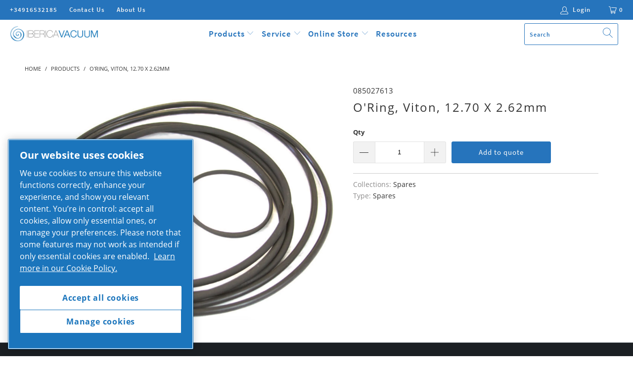

--- FILE ---
content_type: text/html; charset=utf-8
request_url: https://www.ibericavacuum.com/products/sp-085027613
body_size: 33446
content:


 <!DOCTYPE html>
<html lang="en"> <head>
<script type="application/vnd.locksmith+json" data-locksmith>{"version":"v254","locked":true,"initialized":true,"scope":"product","access_granted":false,"access_denied":true,"requires_customer":true,"manual_lock":true,"remote_lock":false,"has_timeout":false,"remote_rendered":null,"hide_resource":false,"hide_links_to_resource":false,"transparent":true,"locks":{"all":[107657],"opened":[]},"keys":[],"keys_signature":"85c328aed20863b1ae3faf07d95fdf910c1a1618b06ac33438e241861dc0ba8d","state":{"template":"product","theme":83726893155,"product":"sp-085027613","collection":"spares","page":null,"blog":null,"article":null,"app":null},"now":1769115785,"path":"\/collections\/spares\/products\/sp-085027613","locale_root_url":"\/","canonical_url":"https:\/\/www.ibericavacuum.com\/products\/sp-085027613","customer_id":null,"customer_id_signature":"85c328aed20863b1ae3faf07d95fdf910c1a1618b06ac33438e241861dc0ba8d","cart":null}</script><script data-locksmith>!function(){undefined;!function(){var s=window.Locksmith={},e=document.querySelector('script[type="application/vnd.locksmith+json"]'),n=e&&e.innerHTML;if(s.state={},s.util={},s.loading=!1,n)try{s.state=JSON.parse(n)}catch(d){}if(document.addEventListener&&document.querySelector){var o,i,a,t=[76,79,67,75,83,77,73,84,72,49,49],c=function(){i=t.slice(0)},l="style",r=function(e){e&&27!==e.keyCode&&"click"!==e.type||(document.removeEventListener("keydown",r),document.removeEventListener("click",r),o&&document.body.removeChild(o),o=null)};c(),document.addEventListener("keyup",function(e){if(e.keyCode===i[0]){if(clearTimeout(a),i.shift(),0<i.length)return void(a=setTimeout(c,1e3));c(),r(),(o=document.createElement("div"))[l].width="50%",o[l].maxWidth="1000px",o[l].height="85%",o[l].border="1px rgba(0, 0, 0, 0.2) solid",o[l].background="rgba(255, 255, 255, 0.99)",o[l].borderRadius="4px",o[l].position="fixed",o[l].top="50%",o[l].left="50%",o[l].transform="translateY(-50%) translateX(-50%)",o[l].boxShadow="0 2px 5px rgba(0, 0, 0, 0.3), 0 0 100vh 100vw rgba(0, 0, 0, 0.5)",o[l].zIndex="2147483645";var t=document.createElement("textarea");t.value=JSON.stringify(JSON.parse(n),null,2),t[l].border="none",t[l].display="block",t[l].boxSizing="border-box",t[l].width="100%",t[l].height="100%",t[l].background="transparent",t[l].padding="22px",t[l].fontFamily="monospace",t[l].fontSize="14px",t[l].color="#333",t[l].resize="none",t[l].outline="none",t.readOnly=!0,o.appendChild(t),document.body.appendChild(o),t.addEventListener("click",function(e){e.stopImmediatePropagation()}),t.select(),document.addEventListener("keydown",r),document.addEventListener("click",r)}})}s.isEmbedded=-1!==window.location.search.indexOf("_ab=0&_fd=0&_sc=1"),s.path=s.state.path||window.location.pathname,s.basePath=s.state.locale_root_url.concat("/apps/locksmith").replace(/^\/\//,"/"),s.reloading=!1,s.util.console=window.console||{log:function(){},error:function(){}},s.util.makeUrl=function(e,t){var n,o=s.basePath+e,i=[],a=s.cache();for(n in a)i.push(n+"="+encodeURIComponent(a[n]));for(n in t)i.push(n+"="+encodeURIComponent(t[n]));return s.state.customer_id&&(i.push("customer_id="+encodeURIComponent(s.state.customer_id)),i.push("customer_id_signature="+encodeURIComponent(s.state.customer_id_signature))),o+=(-1===o.indexOf("?")?"?":"&")+i.join("&")},s._initializeCallbacks=[],s.on=function(e,t){if("initialize"!==e)throw'Locksmith.on() currently only supports the "initialize" event';s._initializeCallbacks.push(t)},s.initializeSession=function(e){if(!s.isEmbedded){var t=!1,n=!0,o=!0;(e=e||{}).silent&&(o=n=!(t=!0)),s.ping({silent:t,spinner:n,reload:o,callback:function(){s._initializeCallbacks.forEach(function(e){e()})}})}},s.cache=function(e){var t={};try{var n=function i(e){return(document.cookie.match("(^|; )"+e+"=([^;]*)")||0)[2]};t=JSON.parse(decodeURIComponent(n("locksmith-params")||"{}"))}catch(d){}if(e){for(var o in e)t[o]=e[o];document.cookie="locksmith-params=; expires=Thu, 01 Jan 1970 00:00:00 GMT; path=/",document.cookie="locksmith-params="+encodeURIComponent(JSON.stringify(t))+"; path=/"}return t},s.cache.cart=s.state.cart,s.cache.cartLastSaved=null,s.params=s.cache(),s.util.reload=function(){s.reloading=!0;try{window.location.href=window.location.href.replace(/#.*/,"")}catch(d){s.util.console.error("Preferred reload method failed",d),window.location.reload()}},s.cache.saveCart=function(e){if(!s.cache.cart||s.cache.cart===s.cache.cartLastSaved)return e?e():null;var t=s.cache.cartLastSaved;s.cache.cartLastSaved=s.cache.cart,fetch("/cart/update.js",{method:"POST",headers:{"Content-Type":"application/json",Accept:"application/json"},body:JSON.stringify({attributes:{locksmith:s.cache.cart}})}).then(function(e){if(!e.ok)throw new Error("Cart update failed: "+e.status);return e.json()}).then(function(){e&&e()})["catch"](function(e){if(s.cache.cartLastSaved=t,!s.reloading)throw e})},s.util.spinnerHTML='<style>body{background:#FFF}@keyframes spin{from{transform:rotate(0deg)}to{transform:rotate(360deg)}}#loading{display:flex;width:100%;height:50vh;color:#777;align-items:center;justify-content:center}#loading .spinner{display:block;animation:spin 600ms linear infinite;position:relative;width:50px;height:50px}#loading .spinner-ring{stroke:currentColor;stroke-dasharray:100%;stroke-width:2px;stroke-linecap:round;fill:none}</style><div id="loading"><div class="spinner"><svg width="100%" height="100%"><svg preserveAspectRatio="xMinYMin"><circle class="spinner-ring" cx="50%" cy="50%" r="45%"></circle></svg></svg></div></div>',s.util.clobberBody=function(e){document.body.innerHTML=e},s.util.clobberDocument=function(e){e.responseText&&(e=e.responseText),document.documentElement&&document.removeChild(document.documentElement);var t=document.open("text/html","replace");t.writeln(e),t.close(),setTimeout(function(){var e=t.querySelector("[autofocus]");e&&e.focus()},100)},s.util.serializeForm=function(e){if(e&&"FORM"===e.nodeName){var t,n,o={};for(t=e.elements.length-1;0<=t;t-=1)if(""!==e.elements[t].name)switch(e.elements[t].nodeName){case"INPUT":switch(e.elements[t].type){default:case"text":case"hidden":case"password":case"button":case"reset":case"submit":o[e.elements[t].name]=e.elements[t].value;break;case"checkbox":case"radio":e.elements[t].checked&&(o[e.elements[t].name]=e.elements[t].value);break;case"file":}break;case"TEXTAREA":o[e.elements[t].name]=e.elements[t].value;break;case"SELECT":switch(e.elements[t].type){case"select-one":o[e.elements[t].name]=e.elements[t].value;break;case"select-multiple":for(n=e.elements[t].options.length-1;0<=n;n-=1)e.elements[t].options[n].selected&&(o[e.elements[t].name]=e.elements[t].options[n].value)}break;case"BUTTON":switch(e.elements[t].type){case"reset":case"submit":case"button":o[e.elements[t].name]=e.elements[t].value}}return o}},s.util.on=function(e,a,s,t){t=t||document;var c="locksmith-"+e+a,n=function(e){var t=e.target,n=e.target.parentElement,o=t&&t.className&&(t.className.baseVal||t.className)||"",i=n&&n.className&&(n.className.baseVal||n.className)||"";("string"==typeof o&&-1!==o.split(/\s+/).indexOf(a)||"string"==typeof i&&-1!==i.split(/\s+/).indexOf(a))&&!e[c]&&(e[c]=!0,s(e))};t.attachEvent?t.attachEvent(e,n):t.addEventListener(e,n,!1)},s.util.enableActions=function(e){s.util.on("click","locksmith-action",function(e){e.preventDefault();var t=e.target;t.dataset.confirmWith&&!confirm(t.dataset.confirmWith)||(t.disabled=!0,t.innerText=t.dataset.disableWith,s.post("/action",t.dataset.locksmithParams,{spinner:!1,type:"text",success:function(e){(e=JSON.parse(e.responseText)).message&&alert(e.message),s.util.reload()}}))},e)},s.util.inject=function(e,t){var n=["data","locksmith","append"];if(-1!==t.indexOf(n.join("-"))){var o=document.createElement("div");o.innerHTML=t,e.appendChild(o)}else e.innerHTML=t;var i,a,s=e.querySelectorAll("script");for(a=0;a<s.length;++a){i=s[a];var c=document.createElement("script");if(i.type&&(c.type=i.type),i.src)c.src=i.src;else{var l=document.createTextNode(i.innerHTML);c.appendChild(l)}e.appendChild(c)}var r=e.querySelector("[autofocus]");r&&r.focus()},s.post=function(e,t,n){!1!==(n=n||{}).spinner&&s.util.clobberBody(s.util.spinnerHTML);var o={};n.container===document?(o.layout=1,n.success=function(e){s.util.clobberDocument(e)}):n.container&&(o.layout=0,n.success=function(e){var t=document.getElementById(n.container);s.util.inject(t,e),t.id===t.firstChild.id&&t.parentElement.replaceChild(t.firstChild,t)}),n.form_type&&(t.form_type=n.form_type),n.include_layout_classes!==undefined&&(t.include_layout_classes=n.include_layout_classes),n.lock_id!==undefined&&(t.lock_id=n.lock_id),s.loading=!0;var i=s.util.makeUrl(e,o),a="json"===n.type||"text"===n.type;fetch(i,{method:"POST",headers:{"Content-Type":"application/json",Accept:a?"application/json":"text/html"},body:JSON.stringify(t)}).then(function(e){if(!e.ok)throw new Error("Request failed: "+e.status);return e.text()}).then(function(e){var t=n.success||s.util.clobberDocument;t(a?{responseText:e}:e)})["catch"](function(e){if(!s.reloading)if("dashboard.weglot.com"!==window.location.host){if(!n.silent)throw alert("Something went wrong! Please refresh and try again."),e;console.error(e)}else console.error(e)})["finally"](function(){s.loading=!1})},s.postResource=function(e,t){e.path=s.path,e.search=window.location.search,e.state=s.state,e.passcode&&(e.passcode=e.passcode.trim()),e.email&&(e.email=e.email.trim()),e.state.cart=s.cache.cart,e.locksmith_json=s.jsonTag,e.locksmith_json_signature=s.jsonTagSignature,s.post("/resource",e,t)},s.ping=function(e){if(!s.isEmbedded){e=e||{};s.post("/ping",{path:s.path,search:window.location.search,state:s.state},{spinner:!!e.spinner,silent:"undefined"==typeof e.silent||e.silent,type:"text",success:function(e){e&&e.responseText?(e=JSON.parse(e.responseText)).messages&&0<e.messages.length&&s.showMessages(e.messages):console.error("[Locksmith] Invalid result in ping callback:",e)}})}},s.timeoutMonitor=function(){var e=s.cache.cart;s.ping({callback:function(){e!==s.cache.cart||setTimeout(function(){s.timeoutMonitor()},6e4)}})},s.showMessages=function(e){var t=document.createElement("div");t.style.position="fixed",t.style.left=0,t.style.right=0,t.style.bottom="-50px",t.style.opacity=0,t.style.background="#191919",t.style.color="#ddd",t.style.transition="bottom 0.2s, opacity 0.2s",t.style.zIndex=999999,t.innerHTML=" <style>          .locksmith-ab .locksmith-b { display: none; }          .locksmith-ab.toggled .locksmith-b { display: flex; }          .locksmith-ab.toggled .locksmith-a { display: none; }          .locksmith-flex { display: flex; flex-wrap: wrap; justify-content: space-between; align-items: center; padding: 10px 20px; }          .locksmith-message + .locksmith-message { border-top: 1px #555 solid; }          .locksmith-message a { color: inherit; font-weight: bold; }          .locksmith-message a:hover { color: inherit; opacity: 0.8; }          a.locksmith-ab-toggle { font-weight: inherit; text-decoration: underline; }          .locksmith-text { flex-grow: 1; }          .locksmith-cta { flex-grow: 0; text-align: right; }          .locksmith-cta button { transform: scale(0.8); transform-origin: left; }          .locksmith-cta > * { display: block; }          .locksmith-cta > * + * { margin-top: 10px; }          .locksmith-message a.locksmith-close { flex-grow: 0; text-decoration: none; margin-left: 15px; font-size: 30px; font-family: monospace; display: block; padding: 2px 10px; }                    @media screen and (max-width: 600px) {            .locksmith-wide-only { display: none !important; }            .locksmith-flex { padding: 0 15px; }            .locksmith-flex > * { margin-top: 5px; margin-bottom: 5px; }            .locksmith-cta { text-align: left; }          }                    @media screen and (min-width: 601px) {            .locksmith-narrow-only { display: none !important; }          }</style>      "+e.map(function(e){return'<div class="locksmith-message">'+e+"</div>"}).join(""),document.body.appendChild(t),document.body.style.position="relative",document.body.parentElement.style.paddingBottom=t.offsetHeight+"px",setTimeout(function(){t.style.bottom=0,t.style.opacity=1},50),s.util.on("click","locksmith-ab-toggle",function(e){e.preventDefault();for(var t=e.target.parentElement;-1===t.className.split(" ").indexOf("locksmith-ab");)t=t.parentElement;-1!==t.className.split(" ").indexOf("toggled")?t.className=t.className.replace("toggled",""):t.className=t.className+" toggled"}),s.util.enableActions(t)}}()}();</script> <script data-locksmith>Locksmith.cache.cart=null</script> <script data-locksmith>Locksmith.jsonTag="{\"version\":\"v254\",\"locked\":true,\"initialized\":true,\"scope\":\"product\",\"access_granted\":false,\"access_denied\":true,\"requires_customer\":true,\"manual_lock\":true,\"remote_lock\":false,\"has_timeout\":false,\"remote_rendered\":null,\"hide_resource\":false,\"hide_links_to_resource\":false,\"transparent\":true,\"locks\":{\"all\":[107657],\"opened\":[]},\"keys\":[],\"keys_signature\":\"85c328aed20863b1ae3faf07d95fdf910c1a1618b06ac33438e241861dc0ba8d\",\"state\":{\"template\":\"product\",\"theme\":83726893155,\"product\":\"sp-085027613\",\"collection\":\"spares\",\"page\":null,\"blog\":null,\"article\":null,\"app\":null},\"now\":1769115785,\"path\":\"\\\/collections\\\/spares\\\/products\\\/sp-085027613\",\"locale_root_url\":\"\\\/\",\"canonical_url\":\"https:\\\/\\\/www.ibericavacuum.com\\\/products\\\/sp-085027613\",\"customer_id\":null,\"customer_id_signature\":\"85c328aed20863b1ae3faf07d95fdf910c1a1618b06ac33438e241861dc0ba8d\",\"cart\":null}";Locksmith.jsonTagSignature="456e447027bd5d8a49e18abb846366541c1da40144b96871be1eb2b58f249905"</script>
<!-- OneTrust Cookies Consent Notice start for ibericavacuum.com -->
<script type="text/javascript" src="https://cdn.cookielaw.org/consent/3d79b551-baec-47e6-b20f-155aaeca9497/OtAutoBlock.js" ></script>
<script src="https://cdn.cookielaw.org/scripttemplates/otSDKStub.js"  type="text/javascript" charset="UTF-8" data-domain-script="3d79b551-baec-47e6-b20f-155aaeca9497" ></script>
<script type="text/javascript">
function OptanonWrapper() { }
</script>
<!-- OneTrust Cookies Consent Notice end for ibericavacuum.com --> <meta name="theme-color" content="#ffffff"><link rel="manifest" href="/a/pwa/ibvc/manifest" /> <script type="text/javascript">
var pwaPrompt;var pwaPromptSet;window.addEventListener('beforeinstallprompt', function(e) {pwaPrompt = e;pwaPromptSet=true;});</script>
    
  

  
<!-- PROGRESSIFY-ME:START --> <meta charset="utf-8"> <meta http-equiv="cleartype" content="on"> <meta name="robots" content="index,follow"> <!-- Mobile Specific Metas --> <meta name="HandheldFriendly" content="True"> <meta name="MobileOptimized" content="320"> <meta name="viewport" content="width=device-width,initial-scale=1"> <meta name="theme-color" content="#ffffff"> <title>
      O&#39;Ring, Viton, 12.70 X 2.62mm - IBERICA VACUUM</title> <link rel="preconnect dns-prefetch" href="https://fonts.shopifycdn.com" /> <link rel="preconnect dns-prefetch" href="https://cdn.shopify.com" /> <link rel="preconnect dns-prefetch" href="https://v.shopify.com" /> <link rel="preconnect dns-prefetch" href="https://cdn.shopifycloud.com" /> <link rel="stylesheet" href="https://cdnjs.cloudflare.com/ajax/libs/fancybox/3.5.6/jquery.fancybox.css"> <!-- Stylesheets for Turbo "6.0.2" --> <link href="//www.ibericavacuum.com/cdn/shop/t/42/assets/styles.scss.css?v=52614818834807509841703433878" rel="stylesheet" type="text/css" media="all" />
	<link href="//www.ibericavacuum.com/cdn/shop/t/42/assets/custom.scss.css?v=179773569505329392351652448483" rel="stylesheet" type="text/css" media="all" />
	
	<script src="https://ajax.googleapis.com/ajax/libs/jquery/1.12.4/jquery.min.js" type="text/javascript"></script> <script>
      window.lazySizesConfig = window.lazySizesConfig || {};

      lazySizesConfig.expand = 300;
      lazySizesConfig.loadHidden = false;

      /*! lazysizes - v4.1.4 */
      !function(a,b){var c=b(a,a.document);a.lazySizes=c,"object"==typeof module&&module.exports&&(module.exports=c)}(window,function(a,b){"use strict";if(b.getElementsByClassName){var c,d,e=b.documentElement,f=a.Date,g=a.HTMLPictureElement,h="addEventListener",i="getAttribute",j=a[h],k=a.setTimeout,l=a.requestAnimationFrame||k,m=a.requestIdleCallback,n=/^picture$/i,o=["load","error","lazyincluded","_lazyloaded"],p={},q=Array.prototype.forEach,r=function(a,b){return p[b]||(p[b]=new RegExp("(\\s|^)"+b+"(\\s|$)")),p[b].test(a[i]("class")||"")&&p[b]},s=function(a,b){r(a,b)||a.setAttribute("class",(a[i]("class")||"").trim()+" "+b)},t=function(a,b){var c;(c=r(a,b))&&a.setAttribute("class",(a[i]("class")||"").replace(c," "))},u=function(a,b,c){var d=c?h:"removeEventListener";c&&u(a,b),o.forEach(function(c){a[d](c,b)})},v=function(a,d,e,f,g){var h=b.createEvent("Event");return e||(e={}),e.instance=c,h.initEvent(d,!f,!g),h.detail=e,a.dispatchEvent(h),h},w=function(b,c){var e;!g&&(e=a.picturefill||d.pf)?(c&&c.src&&!b[i]("srcset")&&b.setAttribute("srcset",c.src),e({reevaluate:!0,elements:[b]})):c&&c.src&&(b.src=c.src)},x=function(a,b){return(getComputedStyle(a,null)||{})[b]},y=function(a,b,c){for(c=c||a.offsetWidth;c<d.minSize&&b&&!a._lazysizesWidth;)c=b.offsetWidth,b=b.parentNode;return c},z=function(){var a,c,d=[],e=[],f=d,g=function(){var b=f;for(f=d.length?e:d,a=!0,c=!1;b.length;)b.shift()();a=!1},h=function(d,e){a&&!e?d.apply(this,arguments):(f.push(d),c||(c=!0,(b.hidden?k:l)(g)))};return h._lsFlush=g,h}(),A=function(a,b){return b?function(){z(a)}:function(){var b=this,c=arguments;z(function(){a.apply(b,c)})}},B=function(a){var b,c=0,e=d.throttleDelay,g=d.ricTimeout,h=function(){b=!1,c=f.now(),a()},i=m&&g>49?function(){m(h,{timeout:g}),g!==d.ricTimeout&&(g=d.ricTimeout)}:A(function(){k(h)},!0);return function(a){var d;(a=a===!0)&&(g=33),b||(b=!0,d=e-(f.now()-c),0>d&&(d=0),a||9>d?i():k(i,d))}},C=function(a){var b,c,d=99,e=function(){b=null,a()},g=function(){var a=f.now()-c;d>a?k(g,d-a):(m||e)(e)};return function(){c=f.now(),b||(b=k(g,d))}};!function(){var b,c={lazyClass:"lazyload",loadedClass:"lazyloaded",loadingClass:"lazyloading",preloadClass:"lazypreload",errorClass:"lazyerror",autosizesClass:"lazyautosizes",srcAttr:"data-src",srcsetAttr:"data-srcset",sizesAttr:"data-sizes",minSize:40,customMedia:{},init:!0,expFactor:1.5,hFac:.8,loadMode:2,loadHidden:!0,ricTimeout:0,throttleDelay:125};d=a.lazySizesConfig||a.lazysizesConfig||{};for(b in c)b in d||(d[b]=c[b]);a.lazySizesConfig=d,k(function(){d.init&&F()})}();var D=function(){var g,l,m,o,p,y,D,F,G,H,I,J,K,L,M=/^img$/i,N=/^iframe$/i,O="onscroll"in a&&!/(gle|ing)bot/.test(navigator.userAgent),P=0,Q=0,R=0,S=-1,T=function(a){R--,a&&a.target&&u(a.target,T),(!a||0>R||!a.target)&&(R=0)},U=function(a,c){var d,f=a,g="hidden"==x(b.body,"visibility")||"hidden"!=x(a.parentNode,"visibility")&&"hidden"!=x(a,"visibility");for(F-=c,I+=c,G-=c,H+=c;g&&(f=f.offsetParent)&&f!=b.body&&f!=e;)g=(x(f,"opacity")||1)>0,g&&"visible"!=x(f,"overflow")&&(d=f.getBoundingClientRect(),g=H>d.left&&G<d.right&&I>d.top-1&&F<d.bottom+1);return g},V=function(){var a,f,h,j,k,m,n,p,q,r=c.elements;if((o=d.loadMode)&&8>R&&(a=r.length)){f=0,S++,null==K&&("expand"in d||(d.expand=e.clientHeight>500&&e.clientWidth>500?500:370),J=d.expand,K=J*d.expFactor),K>Q&&1>R&&S>2&&o>2&&!b.hidden?(Q=K,S=0):Q=o>1&&S>1&&6>R?J:P;for(;a>f;f++)if(r[f]&&!r[f]._lazyRace)if(O)if((p=r[f][i]("data-expand"))&&(m=1*p)||(m=Q),q!==m&&(y=innerWidth+m*L,D=innerHeight+m,n=-1*m,q=m),h=r[f].getBoundingClientRect(),(I=h.bottom)>=n&&(F=h.top)<=D&&(H=h.right)>=n*L&&(G=h.left)<=y&&(I||H||G||F)&&(d.loadHidden||"hidden"!=x(r[f],"visibility"))&&(l&&3>R&&!p&&(3>o||4>S)||U(r[f],m))){if(ba(r[f]),k=!0,R>9)break}else!k&&l&&!j&&4>R&&4>S&&o>2&&(g[0]||d.preloadAfterLoad)&&(g[0]||!p&&(I||H||G||F||"auto"!=r[f][i](d.sizesAttr)))&&(j=g[0]||r[f]);else ba(r[f]);j&&!k&&ba(j)}},W=B(V),X=function(a){s(a.target,d.loadedClass),t(a.target,d.loadingClass),u(a.target,Z),v(a.target,"lazyloaded")},Y=A(X),Z=function(a){Y({target:a.target})},$=function(a,b){try{a.contentWindow.location.replace(b)}catch(c){a.src=b}},_=function(a){var b,c=a[i](d.srcsetAttr);(b=d.customMedia[a[i]("data-media")||a[i]("media")])&&a.setAttribute("media",b),c&&a.setAttribute("srcset",c)},aa=A(function(a,b,c,e,f){var g,h,j,l,o,p;(o=v(a,"lazybeforeunveil",b)).defaultPrevented||(e&&(c?s(a,d.autosizesClass):a.setAttribute("sizes",e)),h=a[i](d.srcsetAttr),g=a[i](d.srcAttr),f&&(j=a.parentNode,l=j&&n.test(j.nodeName||"")),p=b.firesLoad||"src"in a&&(h||g||l),o={target:a},p&&(u(a,T,!0),clearTimeout(m),m=k(T,2500),s(a,d.loadingClass),u(a,Z,!0)),l&&q.call(j.getElementsByTagName("source"),_),h?a.setAttribute("srcset",h):g&&!l&&(N.test(a.nodeName)?$(a,g):a.src=g),f&&(h||l)&&w(a,{src:g})),a._lazyRace&&delete a._lazyRace,t(a,d.lazyClass),z(function(){(!p||a.complete&&a.naturalWidth>1)&&(p?T(o):R--,X(o))},!0)}),ba=function(a){var b,c=M.test(a.nodeName),e=c&&(a[i](d.sizesAttr)||a[i]("sizes")),f="auto"==e;(!f&&l||!c||!a[i]("src")&&!a.srcset||a.complete||r(a,d.errorClass)||!r(a,d.lazyClass))&&(b=v(a,"lazyunveilread").detail,f&&E.updateElem(a,!0,a.offsetWidth),a._lazyRace=!0,R++,aa(a,b,f,e,c))},ca=function(){if(!l){if(f.now()-p<999)return void k(ca,999);var a=C(function(){d.loadMode=3,W()});l=!0,d.loadMode=3,W(),j("scroll",function(){3==d.loadMode&&(d.loadMode=2),a()},!0)}};return{_:function(){p=f.now(),c.elements=b.getElementsByClassName(d.lazyClass),g=b.getElementsByClassName(d.lazyClass+" "+d.preloadClass),L=d.hFac,j("scroll",W,!0),j("resize",W,!0),a.MutationObserver?new MutationObserver(W).observe(e,{childList:!0,subtree:!0,attributes:!0}):(e[h]("DOMNodeInserted",W,!0),e[h]("DOMAttrModified",W,!0),setInterval(W,999)),j("hashchange",W,!0),["focus","mouseover","click","load","transitionend","animationend","webkitAnimationEnd"].forEach(function(a){b[h](a,W,!0)}),/d$|^c/.test(b.readyState)?ca():(j("load",ca),b[h]("DOMContentLoaded",W),k(ca,2e4)),c.elements.length?(V(),z._lsFlush()):W()},checkElems:W,unveil:ba}}(),E=function(){var a,c=A(function(a,b,c,d){var e,f,g;if(a._lazysizesWidth=d,d+="px",a.setAttribute("sizes",d),n.test(b.nodeName||""))for(e=b.getElementsByTagName("source"),f=0,g=e.length;g>f;f++)e[f].setAttribute("sizes",d);c.detail.dataAttr||w(a,c.detail)}),e=function(a,b,d){var e,f=a.parentNode;f&&(d=y(a,f,d),e=v(a,"lazybeforesizes",{width:d,dataAttr:!!b}),e.defaultPrevented||(d=e.detail.width,d&&d!==a._lazysizesWidth&&c(a,f,e,d)))},f=function(){var b,c=a.length;if(c)for(b=0;c>b;b++)e(a[b])},g=C(f);return{_:function(){a=b.getElementsByClassName(d.autosizesClass),j("resize",g)},checkElems:g,updateElem:e}}(),F=function(){F.i||(F.i=!0,E._(),D._())};return c={cfg:d,autoSizer:E,loader:D,init:F,uP:w,aC:s,rC:t,hC:r,fire:v,gW:y,rAF:z}}});

      /*! lazysizes - v4.1.4 */
      !function(a,b){var c=function(){b(a.lazySizes),a.removeEventListener("lazyunveilread",c,!0)};b=b.bind(null,a,a.document),"object"==typeof module&&module.exports?b(require("lazysizes")):a.lazySizes?c():a.addEventListener("lazyunveilread",c,!0)}(window,function(a,b,c){"use strict";function d(){this.ratioElems=b.getElementsByClassName("lazyaspectratio"),this._setupEvents(),this.processImages()}if(a.addEventListener){var e,f,g,h=Array.prototype.forEach,i=/^picture$/i,j="data-aspectratio",k="img["+j+"]",l=function(b){return a.matchMedia?(l=function(a){return!a||(matchMedia(a)||{}).matches})(b):a.Modernizr&&Modernizr.mq?!b||Modernizr.mq(b):!b},m=c.aC,n=c.rC,o=c.cfg;d.prototype={_setupEvents:function(){var a=this,c=function(b){b.naturalWidth<36?a.addAspectRatio(b,!0):a.removeAspectRatio(b,!0)},d=function(){a.processImages()};b.addEventListener("load",function(a){a.target.getAttribute&&a.target.getAttribute(j)&&c(a.target)},!0),addEventListener("resize",function(){var b,d=function(){h.call(a.ratioElems,c)};return function(){clearTimeout(b),b=setTimeout(d,99)}}()),b.addEventListener("DOMContentLoaded",d),addEventListener("load",d)},processImages:function(a){var c,d;a||(a=b),c="length"in a&&!a.nodeName?a:a.querySelectorAll(k);for(d=0;d<c.length;d++)c[d].naturalWidth>36?this.removeAspectRatio(c[d]):this.addAspectRatio(c[d])},getSelectedRatio:function(a){var b,c,d,e,f,g=a.parentNode;if(g&&i.test(g.nodeName||""))for(d=g.getElementsByTagName("source"),b=0,c=d.length;c>b;b++)if(e=d[b].getAttribute("data-media")||d[b].getAttribute("media"),o.customMedia[e]&&(e=o.customMedia[e]),l(e)){f=d[b].getAttribute(j);break}return f||a.getAttribute(j)||""},parseRatio:function(){var a=/^\s*([+\d\.]+)(\s*[\/x]\s*([+\d\.]+))?\s*$/,b={};return function(c){var d;return!b[c]&&(d=c.match(a))&&(d[3]?b[c]=d[1]/d[3]:b[c]=1*d[1]),b[c]}}(),addAspectRatio:function(b,c){var d,e=b.offsetWidth,f=b.offsetHeight;return c||m(b,"lazyaspectratio"),36>e&&0>=f?void((e||f&&a.console)&&console.log("Define width or height of image, so we can calculate the other dimension")):(d=this.getSelectedRatio(b),d=this.parseRatio(d),void(d&&(e?b.style.height=e/d+"px":b.style.width=f*d+"px")))},removeAspectRatio:function(a){n(a,"lazyaspectratio"),a.style.height="",a.style.width="",a.removeAttribute(j)}},f=function(){g=a.jQuery||a.Zepto||a.shoestring||a.$,g&&g.fn&&!g.fn.imageRatio&&g.fn.filter&&g.fn.add&&g.fn.find?g.fn.imageRatio=function(){return e.processImages(this.find(k).add(this.filter(k))),this}:g=!1},f(),setTimeout(f),e=new d,a.imageRatio=e,"object"==typeof module&&module.exports?module.exports=e:"function"==typeof define&&define.amd&&define(e)}});

        /*! lazysizes - v4.1.5 */
        !function(a,b){var c=function(){b(a.lazySizes),a.removeEventListener("lazyunveilread",c,!0)};b=b.bind(null,a,a.document),"object"==typeof module&&module.exports?b(require("lazysizes")):a.lazySizes?c():a.addEventListener("lazyunveilread",c,!0)}(window,function(a,b,c){"use strict";if(a.addEventListener){var d=/\s+/g,e=/\s*\|\s+|\s+\|\s*/g,f=/^(.+?)(?:\s+\[\s*(.+?)\s*\])(?:\s+\[\s*(.+?)\s*\])?$/,g=/^\s*\(*\s*type\s*:\s*(.+?)\s*\)*\s*$/,h=/\(|\)|'/,i={contain:1,cover:1},j=function(a){var b=c.gW(a,a.parentNode);return(!a._lazysizesWidth||b>a._lazysizesWidth)&&(a._lazysizesWidth=b),a._lazysizesWidth},k=function(a){var b;return b=(getComputedStyle(a)||{getPropertyValue:function(){}}).getPropertyValue("background-size"),!i[b]&&i[a.style.backgroundSize]&&(b=a.style.backgroundSize),b},l=function(a,b){if(b){var c=b.match(g);c&&c[1]?a.setAttribute("type",c[1]):a.setAttribute("media",lazySizesConfig.customMedia[b]||b)}},m=function(a,c,g){var h=b.createElement("picture"),i=c.getAttribute(lazySizesConfig.sizesAttr),j=c.getAttribute("data-ratio"),k=c.getAttribute("data-optimumx");c._lazybgset&&c._lazybgset.parentNode==c&&c.removeChild(c._lazybgset),Object.defineProperty(g,"_lazybgset",{value:c,writable:!0}),Object.defineProperty(c,"_lazybgset",{value:h,writable:!0}),a=a.replace(d," ").split(e),h.style.display="none",g.className=lazySizesConfig.lazyClass,1!=a.length||i||(i="auto"),a.forEach(function(a){var c,d=b.createElement("source");i&&"auto"!=i&&d.setAttribute("sizes",i),(c=a.match(f))?(d.setAttribute(lazySizesConfig.srcsetAttr,c[1]),l(d,c[2]),l(d,c[3])):d.setAttribute(lazySizesConfig.srcsetAttr,a),h.appendChild(d)}),i&&(g.setAttribute(lazySizesConfig.sizesAttr,i),c.removeAttribute(lazySizesConfig.sizesAttr),c.removeAttribute("sizes")),k&&g.setAttribute("data-optimumx",k),j&&g.setAttribute("data-ratio",j),h.appendChild(g),c.appendChild(h)},n=function(a){if(a.target._lazybgset){var b=a.target,d=b._lazybgset,e=b.currentSrc||b.src;if(e){var f=c.fire(d,"bgsetproxy",{src:e,useSrc:h.test(e)?JSON.stringify(e):e});f.defaultPrevented||(d.style.backgroundImage="url("+f.detail.useSrc+")")}b._lazybgsetLoading&&(c.fire(d,"_lazyloaded",{},!1,!0),delete b._lazybgsetLoading)}};addEventListener("lazybeforeunveil",function(a){var d,e,f;!a.defaultPrevented&&(d=a.target.getAttribute("data-bgset"))&&(f=a.target,e=b.createElement("img"),e.alt="",e._lazybgsetLoading=!0,a.detail.firesLoad=!0,m(d,f,e),setTimeout(function(){c.loader.unveil(e),c.rAF(function(){c.fire(e,"_lazyloaded",{},!0,!0),e.complete&&n({target:e})})}))}),b.addEventListener("load",n,!0),a.addEventListener("lazybeforesizes",function(a){if(a.detail.instance==c&&a.target._lazybgset&&a.detail.dataAttr){var b=a.target._lazybgset,d=k(b);i[d]&&(a.target._lazysizesParentFit=d,c.rAF(function(){a.target.setAttribute("data-parent-fit",d),a.target._lazysizesParentFit&&delete a.target._lazysizesParentFit}))}},!0),b.documentElement.addEventListener("lazybeforesizes",function(a){!a.defaultPrevented&&a.target._lazybgset&&a.detail.instance==c&&(a.detail.width=j(a.target._lazybgset))})}});</script> <link rel="shortcut icon" type="image/x-icon" href="//www.ibericavacuum.com/cdn/shop/files/IBVC_2020_Favicon_32x32_5902d71c-1a13-4b62-812c-e45d756dc22d_180x180.png?v=1614327269"> <link rel="apple-touch-icon" href="//www.ibericavacuum.com/cdn/shop/files/IBVC_2020_Favicon_32x32_5902d71c-1a13-4b62-812c-e45d756dc22d_180x180.png?v=1614327269"/> <link rel="apple-touch-icon" sizes="57x57" href="//www.ibericavacuum.com/cdn/shop/files/IBVC_2020_Favicon_32x32_5902d71c-1a13-4b62-812c-e45d756dc22d_57x57.png?v=1614327269"/> <link rel="apple-touch-icon" sizes="60x60" href="//www.ibericavacuum.com/cdn/shop/files/IBVC_2020_Favicon_32x32_5902d71c-1a13-4b62-812c-e45d756dc22d_60x60.png?v=1614327269"/> <link rel="apple-touch-icon" sizes="72x72" href="//www.ibericavacuum.com/cdn/shop/files/IBVC_2020_Favicon_32x32_5902d71c-1a13-4b62-812c-e45d756dc22d_72x72.png?v=1614327269"/> <link rel="apple-touch-icon" sizes="76x76" href="//www.ibericavacuum.com/cdn/shop/files/IBVC_2020_Favicon_32x32_5902d71c-1a13-4b62-812c-e45d756dc22d_76x76.png?v=1614327269"/> <link rel="apple-touch-icon" sizes="114x114" href="//www.ibericavacuum.com/cdn/shop/files/IBVC_2020_Favicon_32x32_5902d71c-1a13-4b62-812c-e45d756dc22d_114x114.png?v=1614327269"/> <link rel="apple-touch-icon" sizes="180x180" href="//www.ibericavacuum.com/cdn/shop/files/IBVC_2020_Favicon_32x32_5902d71c-1a13-4b62-812c-e45d756dc22d_180x180.png?v=1614327269"/> <link rel="apple-touch-icon" sizes="228x228" href="//www.ibericavacuum.com/cdn/shop/files/IBVC_2020_Favicon_32x32_5902d71c-1a13-4b62-812c-e45d756dc22d_228x228.png?v=1614327269"/> <link rel="canonical" href="https://www.ibericavacuum.com/products/sp-085027613" /> <script>window.performance && window.performance.mark && window.performance.mark('shopify.content_for_header.start');</script><meta id="shopify-digital-wallet" name="shopify-digital-wallet" content="/15897405/digital_wallets/dialog">
<link href="https://www.ibericavacuum.com/products/sp-085027613">
<script async="async" src="/checkouts/internal/preloads.js?locale=en-ES"></script>
<script id="shopify-features" type="application/json">{"accessToken":"1b20b0e637bec0dd365d733de12d3b75","betas":["rich-media-storefront-analytics"],"domain":"www.ibericavacuum.com","predictiveSearch":true,"shopId":15897405,"locale":"en"}</script>
<script>var Shopify = Shopify || {};
Shopify.shop = "ibvc.myshopify.com";
Shopify.locale = "en";
Shopify.currency = {"active":"EUR","rate":"1.0"};
Shopify.country = "ES";
Shopify.theme = {"name":"Turbo 6.0.2 - June 2020 [SV - Shogun ATC]","id":83726893155,"schema_name":"Turbo","schema_version":"6.0.2","theme_store_id":null,"role":"main"};
Shopify.theme.handle = "null";
Shopify.theme.style = {"id":null,"handle":null};
Shopify.cdnHost = "www.ibericavacuum.com/cdn";
Shopify.routes = Shopify.routes || {};
Shopify.routes.root = "/";</script>
<script type="module">!function(o){(o.Shopify=o.Shopify||{}).modules=!0}(window);</script>
<script>!function(o){function n(){var o=[];function n(){o.push(Array.prototype.slice.apply(arguments))}return n.q=o,n}var t=o.Shopify=o.Shopify||{};t.loadFeatures=n(),t.autoloadFeatures=n()}(window);</script>
<script id="shop-js-analytics" type="application/json">{"pageType":"product"}</script>
<script defer="defer" async type="module" src="//www.ibericavacuum.com/cdn/shopifycloud/shop-js/modules/v2/client.init-shop-cart-sync_BT-GjEfc.en.esm.js"></script>
<script defer="defer" async type="module" src="//www.ibericavacuum.com/cdn/shopifycloud/shop-js/modules/v2/chunk.common_D58fp_Oc.esm.js"></script>
<script defer="defer" async type="module" src="//www.ibericavacuum.com/cdn/shopifycloud/shop-js/modules/v2/chunk.modal_xMitdFEc.esm.js"></script>
<script type="module">
  await import("//www.ibericavacuum.com/cdn/shopifycloud/shop-js/modules/v2/client.init-shop-cart-sync_BT-GjEfc.en.esm.js");
await import("//www.ibericavacuum.com/cdn/shopifycloud/shop-js/modules/v2/chunk.common_D58fp_Oc.esm.js");
await import("//www.ibericavacuum.com/cdn/shopifycloud/shop-js/modules/v2/chunk.modal_xMitdFEc.esm.js");

  window.Shopify.SignInWithShop?.initShopCartSync?.({"fedCMEnabled":true,"windoidEnabled":true});

</script>
<script>(function() {
  var isLoaded = false;
  function asyncLoad() {
    if (isLoaded) return;
    isLoaded = true;
    var urls = ["\/\/www.powr.io\/powr.js?powr-token=ibvc.myshopify.com\u0026external-type=shopify\u0026shop=ibvc.myshopify.com","https:\/\/files-shpf.mageworx.com\/productoptions\/source.js?mw_productoptions_t=1570460009\u0026shop=ibvc.myshopify.com","https:\/\/requestquote.w3apps.co\/js\/app.js?shop=ibvc.myshopify.com","https:\/\/rcd.adolab.com\/scripts\/secure.js?shop=ibvc.myshopify.com","https:\/\/rcd.adolab.com\/scripts\/secure.js?shop=ibvc.myshopify.com","https:\/\/script.crazyegg.com\/pages\/scripts\/0088\/4931.js?shop=ibvc.myshopify.com","https:\/\/pwa-cdn.shopsheriff.com\/ibvc\/main.js?shop=ibvc.myshopify.com","https:\/\/cdn.weglot.com\/weglot_script_tag.js?shop=ibvc.myshopify.com","https:\/\/admin.revenuehunt.com\/embed.js?shop=ibvc.myshopify.com","https:\/\/na.shgcdn3.com\/pixel-collector.js?shop=ibvc.myshopify.com"];
    for (var i = 0; i <urls.length; i++) {
      var s = document.createElement('script');
      s.type = 'text/javascript';
      s.async = true;
      s.src = urls[i];
      var x = document.getElementsByTagName('script')[0];
      x.parentNode.insertBefore(s, x);
    }
  };
  if(window.attachEvent) {
    window.attachEvent('onload', asyncLoad);
  } else {
    window.addEventListener('load', asyncLoad, false);
  }
})();</script>
<script id="__st">var __st={"a":15897405,"offset":3600,"reqid":"52d465a4-9987-4b52-ae4f-0cd6fe4df555-1769115785","pageurl":"www.ibericavacuum.com\/products\/sp-085027613","u":"52e510db19a1","p":"product","rtyp":"product","rid":750943961187};</script>
<script>window.ShopifyPaypalV4VisibilityTracking = true;</script>
<script id="captcha-bootstrap">!function(){'use strict';const t='contact',e='account',n='new_comment',o=[[t,t],['blogs',n],['comments',n],[t,'customer']],c=[[e,'customer_login'],[e,'guest_login'],[e,'recover_customer_password'],[e,'create_customer']],r=t=>t.map((([t,e])=>`form[action*='/${t}']:not([data-nocaptcha='true']) input[name='form_type'][value='${e}']`)).join(','),a=t=>()=>t?[...document.querySelectorAll(t)].map((t=>t.form)):[];function s(){const t=[...o],e=r(t);return a(e)}const i='password',u='form_key',d=['recaptcha-v3-token','g-recaptcha-response','h-captcha-response',i],f=()=>{try{return window.sessionStorage}catch{return}},m='__shopify_v',_=t=>t.elements[u];function p(t,e,n=!1){try{const o=window.sessionStorage,c=JSON.parse(o.getItem(e)),{data:r}=function(t){const{data:e,action:n}=t;return t[m]||n?{data:e,action:n}:{data:t,action:n}}(c);for(const[e,n]of Object.entries(r))t.elements[e]&&(t.elements[e].value=n);n&&o.removeItem(e)}catch(o){console.error('form repopulation failed',{error:o})}}const l='form_type',E='cptcha';function T(t){t.dataset[E]=!0}const w=window,h=w.document,L='Shopify',v='ce_forms',y='captcha';let A=!1;((t,e)=>{const n=(g='f06e6c50-85a8-45c8-87d0-21a2b65856fe',I='https://cdn.shopify.com/shopifycloud/storefront-forms-hcaptcha/ce_storefront_forms_captcha_hcaptcha.v1.5.2.iife.js',D={infoText:'Protected by hCaptcha',privacyText:'Privacy',termsText:'Terms'},(t,e,n)=>{const o=w[L][v],c=o.bindForm;if(c)return c(t,g,e,D).then(n);var r;o.q.push([[t,g,e,D],n]),r=I,A||(h.body.append(Object.assign(h.createElement('script'),{id:'captcha-provider',async:!0,src:r})),A=!0)});var g,I,D;w[L]=w[L]||{},w[L][v]=w[L][v]||{},w[L][v].q=[],w[L][y]=w[L][y]||{},w[L][y].protect=function(t,e){n(t,void 0,e),T(t)},Object.freeze(w[L][y]),function(t,e,n,w,h,L){const[v,y,A,g]=function(t,e,n){const i=e?o:[],u=t?c:[],d=[...i,...u],f=r(d),m=r(i),_=r(d.filter((([t,e])=>n.includes(e))));return[a(f),a(m),a(_),s()]}(w,h,L),I=t=>{const e=t.target;return e instanceof HTMLFormElement?e:e&&e.form},D=t=>v().includes(t);t.addEventListener('submit',(t=>{const e=I(t);if(!e)return;const n=D(e)&&!e.dataset.hcaptchaBound&&!e.dataset.recaptchaBound,o=_(e),c=g().includes(e)&&(!o||!o.value);(n||c)&&t.preventDefault(),c&&!n&&(function(t){try{if(!f())return;!function(t){const e=f();if(!e)return;const n=_(t);if(!n)return;const o=n.value;o&&e.removeItem(o)}(t);const e=Array.from(Array(32),(()=>Math.random().toString(36)[2])).join('');!function(t,e){_(t)||t.append(Object.assign(document.createElement('input'),{type:'hidden',name:u})),t.elements[u].value=e}(t,e),function(t,e){const n=f();if(!n)return;const o=[...t.querySelectorAll(`input[type='${i}']`)].map((({name:t})=>t)),c=[...d,...o],r={};for(const[a,s]of new FormData(t).entries())c.includes(a)||(r[a]=s);n.setItem(e,JSON.stringify({[m]:1,action:t.action,data:r}))}(t,e)}catch(e){console.error('failed to persist form',e)}}(e),e.submit())}));const S=(t,e)=>{t&&!t.dataset[E]&&(n(t,e.some((e=>e===t))),T(t))};for(const o of['focusin','change'])t.addEventListener(o,(t=>{const e=I(t);D(e)&&S(e,y())}));const B=e.get('form_key'),M=e.get(l),P=B&&M;t.addEventListener('DOMContentLoaded',(()=>{const t=y();if(P)for(const e of t)e.elements[l].value===M&&p(e,B);[...new Set([...A(),...v().filter((t=>'true'===t.dataset.shopifyCaptcha))])].forEach((e=>S(e,t)))}))}(h,new URLSearchParams(w.location.search),n,t,e,['guest_login'])})(!0,!0)}();</script>
<script integrity="sha256-4kQ18oKyAcykRKYeNunJcIwy7WH5gtpwJnB7kiuLZ1E=" data-source-attribution="shopify.loadfeatures" defer="defer" src="//www.ibericavacuum.com/cdn/shopifycloud/storefront/assets/storefront/load_feature-a0a9edcb.js" crossorigin="anonymous"></script>
<script data-source-attribution="shopify.dynamic_checkout.dynamic.init">var Shopify=Shopify||{};Shopify.PaymentButton=Shopify.PaymentButton||{isStorefrontPortableWallets:!0,init:function(){window.Shopify.PaymentButton.init=function(){};var t=document.createElement("script");t.src="https://www.ibericavacuum.com/cdn/shopifycloud/portable-wallets/latest/portable-wallets.en.js",t.type="module",document.head.appendChild(t)}};
</script>
<script data-source-attribution="shopify.dynamic_checkout.buyer_consent">
  function portableWalletsHideBuyerConsent(e){var t=document.getElementById("shopify-buyer-consent"),n=document.getElementById("shopify-subscription-policy-button");t&&n&&(t.classList.add("hidden"),t.setAttribute("aria-hidden","true"),n.removeEventListener("click",e))}function portableWalletsShowBuyerConsent(e){var t=document.getElementById("shopify-buyer-consent"),n=document.getElementById("shopify-subscription-policy-button");t&&n&&(t.classList.remove("hidden"),t.removeAttribute("aria-hidden"),n.addEventListener("click",e))}window.Shopify?.PaymentButton&&(window.Shopify.PaymentButton.hideBuyerConsent=portableWalletsHideBuyerConsent,window.Shopify.PaymentButton.showBuyerConsent=portableWalletsShowBuyerConsent);
</script>
<script data-source-attribution="shopify.dynamic_checkout.cart.bootstrap">document.addEventListener("DOMContentLoaded",(function(){function t(){return document.querySelector("shopify-accelerated-checkout-cart, shopify-accelerated-checkout")}if(t())Shopify.PaymentButton.init();else{new MutationObserver((function(e,n){t()&&(Shopify.PaymentButton.init(),n.disconnect())})).observe(document.body,{childList:!0,subtree:!0})}}));
</script>

<script>window.performance && window.performance.mark && window.performance.mark('shopify.content_for_header.end');</script>

    

<meta name="author" content="IBERICA VACUUM">
<meta property="og:url" content="https://www.ibericavacuum.com/products/sp-085027613">
<meta property="og:site_name" content="IBERICA VACUUM">



<meta property="og:type" content="product">
<meta property="og:title" content="O&#39;Ring, Viton, 12.70 X 2.62mm">

    
<meta property="og:image" content="https://www.ibericavacuum.com/cdn/shop/products/O-RING_Kits_Generic_6e198054-c5cc-4eac-96a3-508f05fa7c4e_600x.png?v=1523958144">
<meta property="og:image:secure_url" content="https://www.ibericavacuum.com/cdn/shop/products/O-RING_Kits_Generic_6e198054-c5cc-4eac-96a3-508f05fa7c4e_600x.png?v=1523958144"> <meta property="og:image:width" content="1870"> <meta property="og:image:height" content="1384"> <meta property="product:price:amount" content="2.30"> <meta property="product:price:currency" content="EUR">






<meta name="twitter:card" content="summary">

<meta name="twitter:title" content="O'Ring, Viton, 12.70 X 2.62mm">
<meta name="twitter:description" content="">
<meta name="twitter:image" content="https://www.ibericavacuum.com/cdn/shop/products/O-RING_Kits_Generic_6e198054-c5cc-4eac-96a3-508f05fa7c4e_240x.png?v=1523958144">
<meta name="twitter:image:width" content="240">
<meta name="twitter:image:height" content="240">
<meta name="twitter:image:alt" content="O&#39;Ring, Viton, 12.70 X 2.62mm">


    
    
  
<!--begin-bc-sf-filter-css--> <style data-id="bc-sf-filter-style" type="text/css">
      #bc-sf-filter-options-wrapper .bc-sf-filter-option-block .bc-sf-filter-block-title h3,
      #bc-sf-filter-tree-h .bc-sf-filter-option-block .bc-sf-filter-block-title a {}
    
     .bc-sf-filter-option-block .bc-sf-filter-block-title h3>span:before {}
      .bc-sf-filter-option-block .bc-sf-filter-block-title h3>span.up:before {}
    
      #bc-sf-filter-options-wrapper .bc-sf-filter-option-block .bc-sf-filter-block-content ul li a,
      #bc-sf-filter-tree-h .bc-sf-filter-option-block .bc-sf-filter-block-content ul li a,
      .bc-sf-filter-option-block-sub_category .bc-sf-filter-block-content ul li h3 a,
      .bc-sf-filter-selection-wrapper .bc-sf-filter-selected-items .selected-item>a,
      .bc-sf-filter-selection-wrapper .bc-sf-filter-block-title h3,
      .bc-sf-filter-clear, 
      .bc-sf-filter-clear-all{}
    
      .bc-sf-filter-option-block-sub_category .bc-sf-filter-option-single-list li span.sub-icon:before {}
      .bc-sf-filter-option-block-sub_category .bc-sf-filter-option-single-list li span.sub-icon.sub-up:before {}

      #bc-sf-filter-tree-mobile button {}</style><link href="//www.ibericavacuum.com/cdn/shop/t/42/assets/bc-sf-filter.scss.css?v=28320519446006009831703433878" rel="stylesheet" type="text/css" media="all" />
<!--end-bc-sf-filter-css--> <link rel="alternate" hreflang="en" href="https://www.ibericavacuum.com/products/sp-085027613"><link rel="alternate" hreflang="es" href="https://www.ibericavacuum.com/a/l/es/products/sp-085027613"> <!--Start Weglot Script-->
<script src="//cdn.weglot.com/weglot.min.js"></script>
<script>Weglot.initialize({ api_key:"wg_b8045b10ac12523ff703152ddc8a773a" });</script>
<!--End Weglot Script--> <script>
  (function(){

    window.ldfdr = window.ldfdr || {};
    (function(d, s, ss, fs){
      fs = d.getElementsByTagName(s)[0];

      function ce(src){
        var cs  = d.createElement(s);
        cs.src = src;
        setTimeout(function(){fs.parentNode.insertBefore(cs,fs)}, 1);
      }

      ce(ss);
    })(document, 'script', 'https://sc.lfeeder.com/lftracker_v1_kn9Eq4R9JGx7RlvP.js');
  })();
</script>

    

  

<script type="text/javascript">
  
    window.SHG_CUSTOMER = null;
  
</script>










<link href="https://monorail-edge.shopifysvc.com" rel="dns-prefetch">
<script>(function(){if ("sendBeacon" in navigator && "performance" in window) {try {var session_token_from_headers = performance.getEntriesByType('navigation')[0].serverTiming.find(x => x.name == '_s').description;} catch {var session_token_from_headers = undefined;}var session_cookie_matches = document.cookie.match(/_shopify_s=([^;]*)/);var session_token_from_cookie = session_cookie_matches && session_cookie_matches.length === 2 ? session_cookie_matches[1] : "";var session_token = session_token_from_headers || session_token_from_cookie || "";function handle_abandonment_event(e) {var entries = performance.getEntries().filter(function(entry) {return /monorail-edge.shopifysvc.com/.test(entry.name);});if (!window.abandonment_tracked && entries.length === 0) {window.abandonment_tracked = true;var currentMs = Date.now();var navigation_start = performance.timing.navigationStart;var payload = {shop_id: 15897405,url: window.location.href,navigation_start,duration: currentMs - navigation_start,session_token,page_type: "product"};window.navigator.sendBeacon("https://monorail-edge.shopifysvc.com/v1/produce", JSON.stringify({schema_id: "online_store_buyer_site_abandonment/1.1",payload: payload,metadata: {event_created_at_ms: currentMs,event_sent_at_ms: currentMs}}));}}window.addEventListener('pagehide', handle_abandonment_event);}}());</script>
<script id="web-pixels-manager-setup">(function e(e,d,r,n,o){if(void 0===o&&(o={}),!Boolean(null===(a=null===(i=window.Shopify)||void 0===i?void 0:i.analytics)||void 0===a?void 0:a.replayQueue)){var i,a;window.Shopify=window.Shopify||{};var t=window.Shopify;t.analytics=t.analytics||{};var s=t.analytics;s.replayQueue=[],s.publish=function(e,d,r){return s.replayQueue.push([e,d,r]),!0};try{self.performance.mark("wpm:start")}catch(e){}var l=function(){var e={modern:/Edge?\/(1{2}[4-9]|1[2-9]\d|[2-9]\d{2}|\d{4,})\.\d+(\.\d+|)|Firefox\/(1{2}[4-9]|1[2-9]\d|[2-9]\d{2}|\d{4,})\.\d+(\.\d+|)|Chrom(ium|e)\/(9{2}|\d{3,})\.\d+(\.\d+|)|(Maci|X1{2}).+ Version\/(15\.\d+|(1[6-9]|[2-9]\d|\d{3,})\.\d+)([,.]\d+|)( \(\w+\)|)( Mobile\/\w+|) Safari\/|Chrome.+OPR\/(9{2}|\d{3,})\.\d+\.\d+|(CPU[ +]OS|iPhone[ +]OS|CPU[ +]iPhone|CPU IPhone OS|CPU iPad OS)[ +]+(15[._]\d+|(1[6-9]|[2-9]\d|\d{3,})[._]\d+)([._]\d+|)|Android:?[ /-](13[3-9]|1[4-9]\d|[2-9]\d{2}|\d{4,})(\.\d+|)(\.\d+|)|Android.+Firefox\/(13[5-9]|1[4-9]\d|[2-9]\d{2}|\d{4,})\.\d+(\.\d+|)|Android.+Chrom(ium|e)\/(13[3-9]|1[4-9]\d|[2-9]\d{2}|\d{4,})\.\d+(\.\d+|)|SamsungBrowser\/([2-9]\d|\d{3,})\.\d+/,legacy:/Edge?\/(1[6-9]|[2-9]\d|\d{3,})\.\d+(\.\d+|)|Firefox\/(5[4-9]|[6-9]\d|\d{3,})\.\d+(\.\d+|)|Chrom(ium|e)\/(5[1-9]|[6-9]\d|\d{3,})\.\d+(\.\d+|)([\d.]+$|.*Safari\/(?![\d.]+ Edge\/[\d.]+$))|(Maci|X1{2}).+ Version\/(10\.\d+|(1[1-9]|[2-9]\d|\d{3,})\.\d+)([,.]\d+|)( \(\w+\)|)( Mobile\/\w+|) Safari\/|Chrome.+OPR\/(3[89]|[4-9]\d|\d{3,})\.\d+\.\d+|(CPU[ +]OS|iPhone[ +]OS|CPU[ +]iPhone|CPU IPhone OS|CPU iPad OS)[ +]+(10[._]\d+|(1[1-9]|[2-9]\d|\d{3,})[._]\d+)([._]\d+|)|Android:?[ /-](13[3-9]|1[4-9]\d|[2-9]\d{2}|\d{4,})(\.\d+|)(\.\d+|)|Mobile Safari.+OPR\/([89]\d|\d{3,})\.\d+\.\d+|Android.+Firefox\/(13[5-9]|1[4-9]\d|[2-9]\d{2}|\d{4,})\.\d+(\.\d+|)|Android.+Chrom(ium|e)\/(13[3-9]|1[4-9]\d|[2-9]\d{2}|\d{4,})\.\d+(\.\d+|)|Android.+(UC? ?Browser|UCWEB|U3)[ /]?(15\.([5-9]|\d{2,})|(1[6-9]|[2-9]\d|\d{3,})\.\d+)\.\d+|SamsungBrowser\/(5\.\d+|([6-9]|\d{2,})\.\d+)|Android.+MQ{2}Browser\/(14(\.(9|\d{2,})|)|(1[5-9]|[2-9]\d|\d{3,})(\.\d+|))(\.\d+|)|K[Aa][Ii]OS\/(3\.\d+|([4-9]|\d{2,})\.\d+)(\.\d+|)/},d=e.modern,r=e.legacy,n=navigator.userAgent;return n.match(d)?"modern":n.match(r)?"legacy":"unknown"}(),u="modern"===l?"modern":"legacy",c=(null!=n?n:{modern:"",legacy:""})[u],f=function(e){return[e.baseUrl,"/wpm","/b",e.hashVersion,"modern"===e.buildTarget?"m":"l",".js"].join("")}({baseUrl:d,hashVersion:r,buildTarget:u}),m=function(e){var d=e.version,r=e.bundleTarget,n=e.surface,o=e.pageUrl,i=e.monorailEndpoint;return{emit:function(e){var a=e.status,t=e.errorMsg,s=(new Date).getTime(),l=JSON.stringify({metadata:{event_sent_at_ms:s},events:[{schema_id:"web_pixels_manager_load/3.1",payload:{version:d,bundle_target:r,page_url:o,status:a,surface:n,error_msg:t},metadata:{event_created_at_ms:s}}]});if(!i)return console&&console.warn&&console.warn("[Web Pixels Manager] No Monorail endpoint provided, skipping logging."),!1;try{return self.navigator.sendBeacon.bind(self.navigator)(i,l)}catch(e){}var u=new XMLHttpRequest;try{return u.open("POST",i,!0),u.setRequestHeader("Content-Type","text/plain"),u.send(l),!0}catch(e){return console&&console.warn&&console.warn("[Web Pixels Manager] Got an unhandled error while logging to Monorail."),!1}}}}({version:r,bundleTarget:l,surface:e.surface,pageUrl:self.location.href,monorailEndpoint:e.monorailEndpoint});try{o.browserTarget=l,function(e){var d=e.src,r=e.async,n=void 0===r||r,o=e.onload,i=e.onerror,a=e.sri,t=e.scriptDataAttributes,s=void 0===t?{}:t,l=document.createElement("script"),u=document.querySelector("head"),c=document.querySelector("body");if(l.async=n,l.src=d,a&&(l.integrity=a,l.crossOrigin="anonymous"),s)for(var f in s)if(Object.prototype.hasOwnProperty.call(s,f))try{l.dataset[f]=s[f]}catch(e){}if(o&&l.addEventListener("load",o),i&&l.addEventListener("error",i),u)u.appendChild(l);else{if(!c)throw new Error("Did not find a head or body element to append the script");c.appendChild(l)}}({src:f,async:!0,onload:function(){if(!function(){var e,d;return Boolean(null===(d=null===(e=window.Shopify)||void 0===e?void 0:e.analytics)||void 0===d?void 0:d.initialized)}()){var d=window.webPixelsManager.init(e)||void 0;if(d){var r=window.Shopify.analytics;r.replayQueue.forEach((function(e){var r=e[0],n=e[1],o=e[2];d.publishCustomEvent(r,n,o)})),r.replayQueue=[],r.publish=d.publishCustomEvent,r.visitor=d.visitor,r.initialized=!0}}},onerror:function(){return m.emit({status:"failed",errorMsg:"".concat(f," has failed to load")})},sri:function(e){var d=/^sha384-[A-Za-z0-9+/=]+$/;return"string"==typeof e&&d.test(e)}(c)?c:"",scriptDataAttributes:o}),m.emit({status:"loading"})}catch(e){m.emit({status:"failed",errorMsg:(null==e?void 0:e.message)||"Unknown error"})}}})({shopId: 15897405,storefrontBaseUrl: "https://www.ibericavacuum.com",extensionsBaseUrl: "https://extensions.shopifycdn.com/cdn/shopifycloud/web-pixels-manager",monorailEndpoint: "https://monorail-edge.shopifysvc.com/unstable/produce_batch",surface: "storefront-renderer",enabledBetaFlags: ["2dca8a86"],webPixelsConfigList: [{"id":"2862285138","configuration":"{\"hashed_organization_id\":\"411f8baefc743e973d25a862dcca0e72_v1\",\"app_key\":\"ibvc\",\"allow_collect_personal_data\":\"true\"}","eventPayloadVersion":"v1","runtimeContext":"STRICT","scriptVersion":"c3e64302e4c6a915b615bb03ddf3784a","type":"APP","apiClientId":111542,"privacyPurposes":["ANALYTICS","MARKETING","SALE_OF_DATA"],"dataSharingAdjustments":{"protectedCustomerApprovalScopes":["read_customer_address","read_customer_email","read_customer_name","read_customer_personal_data","read_customer_phone"]}},{"id":"2273542482","configuration":"{\"site_id\":\"4549b181-3d47-4e20-b228-59245bbf4859\",\"analytics_endpoint\":\"https:\\\/\\\/na.shgcdn3.com\"}","eventPayloadVersion":"v1","runtimeContext":"STRICT","scriptVersion":"695709fc3f146fa50a25299517a954f2","type":"APP","apiClientId":1158168,"privacyPurposes":["ANALYTICS","MARKETING","SALE_OF_DATA"],"dataSharingAdjustments":{"protectedCustomerApprovalScopes":["read_customer_personal_data"]}},{"id":"shopify-app-pixel","configuration":"{}","eventPayloadVersion":"v1","runtimeContext":"STRICT","scriptVersion":"0450","apiClientId":"shopify-pixel","type":"APP","privacyPurposes":["ANALYTICS","MARKETING"]},{"id":"shopify-custom-pixel","eventPayloadVersion":"v1","runtimeContext":"LAX","scriptVersion":"0450","apiClientId":"shopify-pixel","type":"CUSTOM","privacyPurposes":["ANALYTICS","MARKETING"]}],isMerchantRequest: false,initData: {"shop":{"name":"IBERICA VACUUM","paymentSettings":{"currencyCode":"EUR"},"myshopifyDomain":"ibvc.myshopify.com","countryCode":"ES","storefrontUrl":"https:\/\/www.ibericavacuum.com"},"customer":null,"cart":null,"checkout":null,"productVariants":[{"price":{"amount":2.3,"currencyCode":"EUR"},"product":{"title":"O'Ring, Viton, 12.70 X 2.62mm","vendor":"Precision Plus","id":"750943961187","untranslatedTitle":"O'Ring, Viton, 12.70 X 2.62mm","url":"\/products\/sp-085027613","type":"Spares"},"id":"8150808854627","image":{"src":"\/\/www.ibericavacuum.com\/cdn\/shop\/products\/O-RING_Kits_Generic_6e198054-c5cc-4eac-96a3-508f05fa7c4e.png?v=1523958144"},"sku":"085027613","title":"Default Title","untranslatedTitle":"Default Title"}],"purchasingCompany":null},},"https://www.ibericavacuum.com/cdn","fcfee988w5aeb613cpc8e4bc33m6693e112",{"modern":"","legacy":""},{"shopId":"15897405","storefrontBaseUrl":"https:\/\/www.ibericavacuum.com","extensionBaseUrl":"https:\/\/extensions.shopifycdn.com\/cdn\/shopifycloud\/web-pixels-manager","surface":"storefront-renderer","enabledBetaFlags":"[\"2dca8a86\"]","isMerchantRequest":"false","hashVersion":"fcfee988w5aeb613cpc8e4bc33m6693e112","publish":"custom","events":"[[\"page_viewed\",{}],[\"product_viewed\",{\"productVariant\":{\"price\":{\"amount\":2.3,\"currencyCode\":\"EUR\"},\"product\":{\"title\":\"O'Ring, Viton, 12.70 X 2.62mm\",\"vendor\":\"Precision Plus\",\"id\":\"750943961187\",\"untranslatedTitle\":\"O'Ring, Viton, 12.70 X 2.62mm\",\"url\":\"\/products\/sp-085027613\",\"type\":\"Spares\"},\"id\":\"8150808854627\",\"image\":{\"src\":\"\/\/www.ibericavacuum.com\/cdn\/shop\/products\/O-RING_Kits_Generic_6e198054-c5cc-4eac-96a3-508f05fa7c4e.png?v=1523958144\"},\"sku\":\"085027613\",\"title\":\"Default Title\",\"untranslatedTitle\":\"Default Title\"}}]]"});</script><script>
  window.ShopifyAnalytics = window.ShopifyAnalytics || {};
  window.ShopifyAnalytics.meta = window.ShopifyAnalytics.meta || {};
  window.ShopifyAnalytics.meta.currency = 'EUR';
  var meta = {"product":{"id":750943961187,"gid":"gid:\/\/shopify\/Product\/750943961187","vendor":"Precision Plus","type":"Spares","handle":"sp-085027613","variants":[{"id":8150808854627,"price":230,"name":"O'Ring, Viton, 12.70 X 2.62mm","public_title":null,"sku":"085027613"}],"remote":false},"page":{"pageType":"product","resourceType":"product","resourceId":750943961187,"requestId":"52d465a4-9987-4b52-ae4f-0cd6fe4df555-1769115785"}};
  for (var attr in meta) {
    window.ShopifyAnalytics.meta[attr] = meta[attr];
  }
</script>
<script class="analytics">
  (function () {
    var customDocumentWrite = function(content) {
      var jquery = null;

      if (window.jQuery) {
        jquery = window.jQuery;
      } else if (window.Checkout && window.Checkout.$) {
        jquery = window.Checkout.$;
      }

      if (jquery) {
        jquery('body').append(content);
      }
    };

    var hasLoggedConversion = function(token) {
      if (token) {
        return document.cookie.indexOf('loggedConversion=' + token) !== -1;
      }
      return false;
    }

    var setCookieIfConversion = function(token) {
      if (token) {
        var twoMonthsFromNow = new Date(Date.now());
        twoMonthsFromNow.setMonth(twoMonthsFromNow.getMonth() + 2);

        document.cookie = 'loggedConversion=' + token + '; expires=' + twoMonthsFromNow;
      }
    }

    var trekkie = window.ShopifyAnalytics.lib = window.trekkie = window.trekkie || [];
    if (trekkie.integrations) {
      return;
    }
    trekkie.methods = [
      'identify',
      'page',
      'ready',
      'track',
      'trackForm',
      'trackLink'
    ];
    trekkie.factory = function(method) {
      return function() {
        var args = Array.prototype.slice.call(arguments);
        args.unshift(method);
        trekkie.push(args);
        return trekkie;
      };
    };
    for (var i = 0; i < trekkie.methods.length; i++) {
      var key = trekkie.methods[i];
      trekkie[key] = trekkie.factory(key);
    }
    trekkie.load = function(config) {
      trekkie.config = config || {};
      trekkie.config.initialDocumentCookie = document.cookie;
      var first = document.getElementsByTagName('script')[0];
      var script = document.createElement('script');
      script.type = 'text/javascript';
      script.onerror = function(e) {
        var scriptFallback = document.createElement('script');
        scriptFallback.type = 'text/javascript';
        scriptFallback.onerror = function(error) {
                var Monorail = {
      produce: function produce(monorailDomain, schemaId, payload) {
        var currentMs = new Date().getTime();
        var event = {
          schema_id: schemaId,
          payload: payload,
          metadata: {
            event_created_at_ms: currentMs,
            event_sent_at_ms: currentMs
          }
        };
        return Monorail.sendRequest("https://" + monorailDomain + "/v1/produce", JSON.stringify(event));
      },
      sendRequest: function sendRequest(endpointUrl, payload) {
        // Try the sendBeacon API
        if (window && window.navigator && typeof window.navigator.sendBeacon === 'function' && typeof window.Blob === 'function' && !Monorail.isIos12()) {
          var blobData = new window.Blob([payload], {
            type: 'text/plain'
          });

          if (window.navigator.sendBeacon(endpointUrl, blobData)) {
            return true;
          } // sendBeacon was not successful

        } // XHR beacon

        var xhr = new XMLHttpRequest();

        try {
          xhr.open('POST', endpointUrl);
          xhr.setRequestHeader('Content-Type', 'text/plain');
          xhr.send(payload);
        } catch (e) {
          console.log(e);
        }

        return false;
      },
      isIos12: function isIos12() {
        return window.navigator.userAgent.lastIndexOf('iPhone; CPU iPhone OS 12_') !== -1 || window.navigator.userAgent.lastIndexOf('iPad; CPU OS 12_') !== -1;
      }
    };
    Monorail.produce('monorail-edge.shopifysvc.com',
      'trekkie_storefront_load_errors/1.1',
      {shop_id: 15897405,
      theme_id: 83726893155,
      app_name: "storefront",
      context_url: window.location.href,
      source_url: "//www.ibericavacuum.com/cdn/s/trekkie.storefront.46a754ac07d08c656eb845cfbf513dd9a18d4ced.min.js"});

        };
        scriptFallback.async = true;
        scriptFallback.src = '//www.ibericavacuum.com/cdn/s/trekkie.storefront.46a754ac07d08c656eb845cfbf513dd9a18d4ced.min.js';
        first.parentNode.insertBefore(scriptFallback, first);
      };
      script.async = true;
      script.src = '//www.ibericavacuum.com/cdn/s/trekkie.storefront.46a754ac07d08c656eb845cfbf513dd9a18d4ced.min.js';
      first.parentNode.insertBefore(script, first);
    };
    trekkie.load(
      {"Trekkie":{"appName":"storefront","development":false,"defaultAttributes":{"shopId":15897405,"isMerchantRequest":null,"themeId":83726893155,"themeCityHash":"16370456315373731690","contentLanguage":"en","currency":"EUR","eventMetadataId":"2ce6eaf9-e177-4f24-ac96-4bc14b867d03"},"isServerSideCookieWritingEnabled":true,"monorailRegion":"shop_domain","enabledBetaFlags":["65f19447"]},"Session Attribution":{},"S2S":{"facebookCapiEnabled":false,"source":"trekkie-storefront-renderer","apiClientId":580111}}
    );

    var loaded = false;
    trekkie.ready(function() {
      if (loaded) return;
      loaded = true;

      window.ShopifyAnalytics.lib = window.trekkie;

      var originalDocumentWrite = document.write;
      document.write = customDocumentWrite;
      try { window.ShopifyAnalytics.merchantGoogleAnalytics.call(this); } catch(error) {};
      document.write = originalDocumentWrite;

      window.ShopifyAnalytics.lib.page(null,{"pageType":"product","resourceType":"product","resourceId":750943961187,"requestId":"52d465a4-9987-4b52-ae4f-0cd6fe4df555-1769115785","shopifyEmitted":true});

      var match = window.location.pathname.match(/checkouts\/(.+)\/(thank_you|post_purchase)/)
      var token = match? match[1]: undefined;
      if (!hasLoggedConversion(token)) {
        setCookieIfConversion(token);
        window.ShopifyAnalytics.lib.track("Viewed Product",{"currency":"EUR","variantId":8150808854627,"productId":750943961187,"productGid":"gid:\/\/shopify\/Product\/750943961187","name":"O'Ring, Viton, 12.70 X 2.62mm","price":"2.30","sku":"085027613","brand":"Precision Plus","variant":null,"category":"Spares","nonInteraction":true,"remote":false},undefined,undefined,{"shopifyEmitted":true});
      window.ShopifyAnalytics.lib.track("monorail:\/\/trekkie_storefront_viewed_product\/1.1",{"currency":"EUR","variantId":8150808854627,"productId":750943961187,"productGid":"gid:\/\/shopify\/Product\/750943961187","name":"O'Ring, Viton, 12.70 X 2.62mm","price":"2.30","sku":"085027613","brand":"Precision Plus","variant":null,"category":"Spares","nonInteraction":true,"remote":false,"referer":"https:\/\/www.ibericavacuum.com\/products\/sp-085027613"});
      }
    });


        var eventsListenerScript = document.createElement('script');
        eventsListenerScript.async = true;
        eventsListenerScript.src = "//www.ibericavacuum.com/cdn/shopifycloud/storefront/assets/shop_events_listener-3da45d37.js";
        document.getElementsByTagName('head')[0].appendChild(eventsListenerScript);

})();</script>
  <script>
  if (!window.ga || (window.ga && typeof window.ga !== 'function')) {
    window.ga = function ga() {
      (window.ga.q = window.ga.q || []).push(arguments);
      if (window.Shopify && window.Shopify.analytics && typeof window.Shopify.analytics.publish === 'function') {
        window.Shopify.analytics.publish("ga_stub_called", {}, {sendTo: "google_osp_migration"});
      }
      console.error("Shopify's Google Analytics stub called with:", Array.from(arguments), "\nSee https://help.shopify.com/manual/promoting-marketing/pixels/pixel-migration#google for more information.");
    };
    if (window.Shopify && window.Shopify.analytics && typeof window.Shopify.analytics.publish === 'function') {
      window.Shopify.analytics.publish("ga_stub_initialized", {}, {sendTo: "google_osp_migration"});
    }
  }
</script>
<script
  defer
  src="https://www.ibericavacuum.com/cdn/shopifycloud/perf-kit/shopify-perf-kit-3.0.4.min.js"
  data-application="storefront-renderer"
  data-shop-id="15897405"
  data-render-region="gcp-us-east1"
  data-page-type="product"
  data-theme-instance-id="83726893155"
  data-theme-name="Turbo"
  data-theme-version="6.0.2"
  data-monorail-region="shop_domain"
  data-resource-timing-sampling-rate="10"
  data-shs="true"
  data-shs-beacon="true"
  data-shs-export-with-fetch="true"
  data-shs-logs-sample-rate="1"
  data-shs-beacon-endpoint="https://www.ibericavacuum.com/api/collect"
></script>
</head> <noscript> <style>
      .product_section .product_form,
      .product_gallery {
        opacity: 1;
      }

      .multi_select,
      form .select {
        display: block !important;
      }

      .image-element__wrap {
        display: none;
      }</style></noscript> <body class="product"
        data-money-format="€{{amount}} EUR
"
        data-shop-currency="EUR"
        data-shop-url="https://www.ibericavacuum.com"> <div id="shopify-section-header" class="shopify-section header-section">



<script type="application/ld+json">
	{
		"@context": "http://schema.org",
		"@type": "Organization",
		"name": "IBERICA VACUUM",
		
			
			"logo": "https://www.ibericavacuum.com/cdn/shop/files/IBVC_Logo_Website_bac56bc6-6064-48c1-b653-8f8a9acb3f22_824x.png?v=1614327275",
		
		"sameAs": [
			"",
			"",
			"",
			"",
			"",
			"",
			"",
			""
		],
		"url": "https://www.ibericavacuum.com"
	}
</script>



<header id="header" class="mobile_nav-fixed--true">
	
	<div class="top_bar clearfix">
		<a class="mobile_nav dropdown_link" data-dropdown-rel="menu" data-no-instant="true">
			<div>
				<span></span>
				<span></span>
				<span></span>
				<span></span>
			</div>
			<span class="menu_title">Menu</span>
		</a>
		<a href="https://www.ibericavacuum.com" title="IBERICA VACUUM" class="mobile_logo logo">
			
				<img src="//www.ibericavacuum.com/cdn/shop/files/IBVC_logo_website_header_mobile_410x.png?v=1614327285" alt="IBERICA VACUUM" class="lazyload" />
			
		</a>
		<div class="top_bar--right">
			
				<a href="/search" class="icon-search dropdown_link" title="Search" data-dropdown-rel="search"></a>
			
			
				<div class="cart_container">
					<a href="/cart" class="icon-cart mini_cart dropdown_link" title="Cart" data-no-instant> <span class="cart_count">0</span></a>
				</div>
			
		</div>

	</div>
	
		<div class="dropdown_container center" data-dropdown="search">
			<div class="dropdown">
				<form action="/search" class="header_search_form">
					
					<span class="icon-search search-submit"></span>
					<input type="text" name="q" placeholder="Search" autocapitalize="off" autocomplete="off" autocorrect="off" class="search-terms" />
				</form>
			</div>
		</div>
	
	<div class="dropdown_container" data-dropdown="menu">
		<div class="dropdown">
			<ul class="menu" id="mobile_menu">
				


	
		
			<li data-mobile-dropdown-rel="products">
				
					<a data-no-instant href="/pages/products" class="parent-link--true">
						Products
					</a>
				
			</li>
		
	
		
			<li data-mobile-dropdown-rel="service">
				
					<a data-no-instant href="/pages/service" class="parent-link--true">
						Service
					</a>
				
			</li>
		
	
		
			<li data-mobile-dropdown-rel="online-store" class="sublink li-online-store">
				
					<a data-no-instant href="/pages/online-store" class="parent-link--true">
						Online Store <span class="right icon-down-arrow"></span>
					</a>
				
				<ul>
					
					
					
					
					
					
					
					
					
					
					
					
					
					
						
							<li class="sublink">
								
									<a data-no-instant href="/collections/vacuum-pumps" class="parent-link--true">
										Vacuum Pumps <span class="right icon-down-arrow"></span>
									</a>
								
								<ul>
									
										<li  class="fff"><a href="/pages/scientific-vacuum-pumps">Scientific Vacuum</a></li>
									
										<li  class="fff"><a href="/pages/industrial-vacuum-pumps">Industrial Vacuum</a></li>
									
										<li  class="fff"><a href="/pages/atex-vacuum-pumps">Atex & Process</a></li>
									
								</ul>
							</li>
						
					
						
							<li><a href="/collections/hardware2">Vacuum Hardware</a></li>
						
					
						
							<li><a href="/collections/spares">Vacuum Spares</a></li>
						
					
						
							<li><a href="/collections/instrumentation">Vacuum Gauges</a></li>
						
					
						
							<li><a href="/collections/valves">Vacuum Valves</a></li>
						
					
				</ul>
			</li>
		
	
		
			<li data-mobile-dropdown-rel="resources">
				
					<a data-no-instant href="/pages/vacuum-resources" class="parent-link--true">
						Resources
					</a>
				
			</li>
		
	


				
				


	
		<li>
			
				<a data-no-instant href="/pages/contact" class="parent-link--true">
					Contact Us
				</a>
			
		</li>
	
		<li>
			
				<a data-no-instant href="/pages/about-us" class="parent-link--true">
					About Us
				</a>
			
		</li>
	


				
					<li><a href="tel:34916532185">+34916532185</a></li>
				
				
				
					
						<li data-no-instant>
							<a href="/account/login" id="customer_login_link">Login</a>
						</li>
					
				
				
				

			</ul>
		</div>
	</div>
</header>




<header class="feature_image  search-enabled--true">
	<div class="header  header-fixed--true header-background--solid">
		
		<div class="top_bar clearfix">
			
				<ul class="social_icons">
  

  

  

  

  

  

  

  

  

  

  
</ul>

			
			<ul class="menu left">
				
					<li><a href="tel:34916532185">+34916532185</a></li>
				
				
					
						<li><a href="/pages/contact">Contact Us</a></li>
					
						<li><a href="/pages/about-us">About Us</a></li>
					
				
			</ul>
			
				<div class="cart_container clearfix">
					<a href="/cart" class="icon-cart mini_cart dropdown_link" data-no-instant>
						<span class="cart_count">0</span>
					</a>
					
						<div class="tos_warning cart_content animated fadeIn">
							<div class="js-empty-cart__message ">
								<p class="empty_cart">Your Cart is Empty</p>
							</div>
							<form action="/checkout"
										method="post"
										class="hidden"
										data-total-discount="0"
										data-money-format="€{{amount}}"
										data-shop-currency="EUR"
										data-shop-name="IBERICA VACUUM"
										data-cart-form="mini-cart">
								<a class="cart_content__continue-shopping secondary_button">
									Continue Shopping
								</a>
								<ul class="cart_items js-cart_items clearfix">
									
									
								</ul>

								<ul>

									<li class="cart_discounts js-cart_discounts sale">
										
									</li>

									<li class="cart_subtotal js-cart_subtotal">
										<span class="right">
											<span class="money">


  €0.00 EUR
</span>
										</span>
										<span>Subtotal</span>
									</li>

									<li class="cart_savings sale js-cart_savings">
										
									</li>

									<li>
										

										

										

										
											<button type="submit" class="action_button add_to_cart">Go to quote</button>
										
									</li>
								</ul>
							</form>
						</div>
					
				</div>
			

			<ul class="menu right">

				<li class="localization-wrap">
					
<form method="post" action="/localization" id="header__selector-form" accept-charset="UTF-8" class="selectors-form" enctype="multipart/form-data"><input type="hidden" name="form_type" value="localization" /><input type="hidden" name="utf8" value="✓" /><input type="hidden" name="_method" value="put" /><input type="hidden" name="return_to" value="/products/sp-085027613" /><div class="localization header-menu__disclosure"> <div class="selectors-form__wrap"></div>
</div></form>
				</li>

				
					<li>
						<a href="/account" class="icon-user" title="My Account "> <span>Login</span></a>
					</li>
				
			</ul>
		</div>
		
		<div class="main_nav_wrapper">
			<div class="main_nav clearfix menu-position--inline logo-align--left logo-position--left search-enabled--true">
				
				
				
				
				
				
				
				
				
					
					<div class="logo logo--image">
						<a href="https://www.ibericavacuum.com" title="IBERICA VACUUM">
							
							
								<img src="//www.ibericavacuum.com/cdn/shop/files/IBVC_Logo_Website_bac56bc6-6064-48c1-b653-8f8a9acb3f22_410x.png?v=1614327275" class="primary_logo lazyload" alt="IBERICA VACUUM" />
							
						</a>
					</div>
				
					<div class="nav nav--combined clearfix">
						<ul class="menu center clearfix">
							
					
						<div class="vertical-menu"> <li><a href="/pages/products" class="top_link  " data-dropdown-rel="products">Products</a></li> <li><a href="/pages/service" class="top_link  " data-dropdown-rel="service">Service</a></li> <li class="sublink"><a data-no-instant href="/pages/online-store" class="dropdown_link--vertical  " data-dropdown-rel="online-store" data-click-count="0">Online Store <span class="icon-down-arrow"></span></a> <ul class="vertical-menu_submenu"> <li class="sublink"><a data-no-instant href="/collections/vacuum-pumps" class="" data-click-count="0">Vacuum Pumps <span class="right icon-down-arrow"></span></a> <ul class="vertical-menu_sub-submenu"> <li><a href="/pages/scientific-vacuum-pumps" class="" >Scientific Vacuum</a></li> <li><a href="/pages/industrial-vacuum-pumps" class="" >Industrial Vacuum</a></li> <li><a href="/pages/atex-vacuum-pumps" class="" >Atex & Process</a></li></ul></li> <li><a href="/collections/hardware2">Vacuum Hardware</a></li> <li><a href="/collections/spares">Vacuum Spares</a></li> <li><a href="/collections/instrumentation">Vacuum Gauges</a></li> <li><a href="/collections/valves">Vacuum Valves</a></li></ul></li> <li><a href="/pages/vacuum-resources" class="top_link  " data-dropdown-rel="resources">Resources</a></li>
    
  
</div>

					
				
							
					
						
					
					
						<li class="search_container" data-autocomplete-false>
							<form action="/search" class="search_form">
								
								<span class="icon-search search-submit"></span>
								<input type="text" name="q" placeholder="Search" value="" autocapitalize="off" autocomplete="off" autocorrect="off" />
							</form>
						</li>
						<li class="search_link">
							<a href="/search" class="icon-search dropdown_link" title="Search" data-dropdown-rel="search"></a>
						</li>
					
				
						</ul>
					</div>
				
				
					<div class="dropdown_container center" data-dropdown="search">
						<div class="dropdown" data-autocomplete-false>
							<form action="/search" class="header_search_form">
								
								<span class="icon-search search-submit"></span>
								<input type="text" name="q" placeholder="Search" autocapitalize="off" autocomplete="off" autocorrect="off" class="search-terms" />
							</form>
						</div>
					</div> <div class="dropdown_container" data-dropdown="online-store"> <div class="dropdown menu"> <div class="dropdown_content "> <div class="dropdown_column"> <ul class="dropdown_title"> <li> <a href="/collections/vacuum-pumps" class="">Vacuum Pumps</a></li></ul> <ul> <li> <a href="/pages/scientific-vacuum-pumps" class="">Scientific Vacuum</a></li> <li> <a href="/pages/industrial-vacuum-pumps" class="">Industrial Vacuum</a></li> <li> <a href="/pages/atex-vacuum-pumps" class="">Atex & Process</a></li></ul></div> <div class="dropdown_column"> <ul class="dropdown_item"> <li> <a href="/collections/hardware2" class="">Vacuum Hardware</a></li></ul></div> <div class="dropdown_column"> <ul class="dropdown_item"> <li> <a href="/collections/spares" class="">Vacuum Spares</a></li></ul></div> <div class="dropdown_column"> <ul class="dropdown_item"> <li> <a href="/collections/instrumentation" class="">Vacuum Gauges</a></li></ul></div> <div class="dropdown_column"> <ul class="dropdown_item"> <li> <a href="/collections/valves" class="">Vacuum Valves</a></li></ul></div> <div class="dropdown_row"></div></div></div></div>
  

  


				
				
				
			</div>
		</div>
	</div>
</header>

<style>
	.main_nav div.logo,
	.sticky_nav .main_nav div.logo {
		padding-top: 12px;
		padding-bottom: 12px;
	}

	div.logo img {
		max-width: 205px;
	}

	.nav {
		
			width: 84%;
			float: left;
		
	}

	.nav ul.menu {
		padding-top: 4px;
		padding-bottom: 4px;
	}

	.search-enabled--true .nav--right ul.menu,
	.search-enabled--true .nav--combined ul.menu {
		padding-right: 210px;
		position: relative;
	}

	.sticky_nav .search-enabled--true	.nav--right ul.menu,
	.sticky_nav .search-enabled--true	.nav--combined ul.menu {
		padding-right: 100px;
	}

	.menu li.search_container {
		padding-top: 7px;
	}

	.sticky_nav ul.menu {
		padding-top: 2px;
		padding-bottom: 2px;
	}

	

	

	/* Add padding to the search wrapper when the header is smaller */
	
		.search-enabled--true .search-wrapper {
			padding: 4px 10px 10px 10px;
		}
	
</style>


</div> <div class="mega-menu-container"> <div id="shopify-section-mega-menu-1" class="shopify-section mega-menu-section"> <div class="dropdown_container mega-menu mega-menu-1" data-dropdown="products"> <div class="dropdown menu"> <div class="dropdown_content "> <div class="dropdown_column" > <div class="mega-menu__richtext"></div> <div class="dropdown_column__menu"> <ul class="dropdown_title"> <li> <a href="http://www.ibericavacuum.com/pages/scientific-vacuum-pumps">Scientific Vacuum</a></li></ul> <ul> <li> <a href="/pages/dry-scroll">Dry Scroll</a></li> <li> <a href="http://www.ibericavacuum.com/pages/scientific-vacuum-pumps#oil-sealed-pumps">Rotary Vane</a></li> <li> <a href="/pages/dry-multi-roots">Multi-Roots</a></li> <li> <a href="/pages/membrane">Membrane</a></li> <li> <a href="http://www.ibericavacuum.com/pages/scientific-vacuum-pumps#special-dry-pumps">Special Dry Pumps</a></li></ul></div> <div class="mega-menu__image-caption-link"> <a href="https://www.ibericavacuum.com/pages/scientific-vacuum-pumps" >
                    
                      










<div class="image-element__wrap" style=" max-width: 400px;"> <img  alt=""
        
          src="//www.ibericavacuum.com/cdn/shop/files/Mega_Menu_nXDS_3f108a9d-c4b3-4f3a-8136-661aeea7e4ec_50x.png?v=1613770338"
        
        data-src="//www.ibericavacuum.com/cdn/shop/files/Mega_Menu_nXDS_3f108a9d-c4b3-4f3a-8136-661aeea7e4ec_1600x.png?v=1613770338"
        data-sizes="auto"
        data-aspectratio="400/400"
        data-srcset="//www.ibericavacuum.com/cdn/shop/files/Mega_Menu_nXDS_3f108a9d-c4b3-4f3a-8136-661aeea7e4ec_5000x.png?v=1613770338 5000w,
    //www.ibericavacuum.com/cdn/shop/files/Mega_Menu_nXDS_3f108a9d-c4b3-4f3a-8136-661aeea7e4ec_4500x.png?v=1613770338 4500w,
    //www.ibericavacuum.com/cdn/shop/files/Mega_Menu_nXDS_3f108a9d-c4b3-4f3a-8136-661aeea7e4ec_4000x.png?v=1613770338 4000w,
    //www.ibericavacuum.com/cdn/shop/files/Mega_Menu_nXDS_3f108a9d-c4b3-4f3a-8136-661aeea7e4ec_3500x.png?v=1613770338 3500w,
    //www.ibericavacuum.com/cdn/shop/files/Mega_Menu_nXDS_3f108a9d-c4b3-4f3a-8136-661aeea7e4ec_3000x.png?v=1613770338 3000w,
    //www.ibericavacuum.com/cdn/shop/files/Mega_Menu_nXDS_3f108a9d-c4b3-4f3a-8136-661aeea7e4ec_2500x.png?v=1613770338 2500w,
    //www.ibericavacuum.com/cdn/shop/files/Mega_Menu_nXDS_3f108a9d-c4b3-4f3a-8136-661aeea7e4ec_2000x.png?v=1613770338 2000w,
    //www.ibericavacuum.com/cdn/shop/files/Mega_Menu_nXDS_3f108a9d-c4b3-4f3a-8136-661aeea7e4ec_1800x.png?v=1613770338 1800w,
    //www.ibericavacuum.com/cdn/shop/files/Mega_Menu_nXDS_3f108a9d-c4b3-4f3a-8136-661aeea7e4ec_1600x.png?v=1613770338 1600w,
    //www.ibericavacuum.com/cdn/shop/files/Mega_Menu_nXDS_3f108a9d-c4b3-4f3a-8136-661aeea7e4ec_1400x.png?v=1613770338 1400w,
    //www.ibericavacuum.com/cdn/shop/files/Mega_Menu_nXDS_3f108a9d-c4b3-4f3a-8136-661aeea7e4ec_1200x.png?v=1613770338 1200w,
    //www.ibericavacuum.com/cdn/shop/files/Mega_Menu_nXDS_3f108a9d-c4b3-4f3a-8136-661aeea7e4ec_1000x.png?v=1613770338 1000w,
    //www.ibericavacuum.com/cdn/shop/files/Mega_Menu_nXDS_3f108a9d-c4b3-4f3a-8136-661aeea7e4ec_800x.png?v=1613770338 800w,
    //www.ibericavacuum.com/cdn/shop/files/Mega_Menu_nXDS_3f108a9d-c4b3-4f3a-8136-661aeea7e4ec_600x.png?v=1613770338 600w,
    //www.ibericavacuum.com/cdn/shop/files/Mega_Menu_nXDS_3f108a9d-c4b3-4f3a-8136-661aeea7e4ec_400x.png?v=1613770338 400w,
    //www.ibericavacuum.com/cdn/shop/files/Mega_Menu_nXDS_3f108a9d-c4b3-4f3a-8136-661aeea7e4ec_200x.png?v=1613770338 200w"
        height="400"
        width="400"
        style=";"
        class="lazyload transition--blur-up "
  />
</div>



<noscript> <img src="//www.ibericavacuum.com/cdn/shop/files/Mega_Menu_nXDS_3f108a9d-c4b3-4f3a-8136-661aeea7e4ec_2000x.png?v=1613770338" alt="" class=" noscript">
</noscript></a></div> <div class="mega-menu__richtext"></div></div> <div class="dropdown_column" > <div class="mega-menu__richtext"></div> <div class="dropdown_column__menu"> <ul class="dropdown_title"> <li> <a href="http://www.ibericavacuum.com/pages/scientific-vacuum-pumps#Turbomolecular">High Vacuum & UHV</a></li></ul> <ul> <li> <a href="http://www.ibericavacuum.com/pages/scientific-vacuum-pumps#Turbomolecular">Turbomolecular</a></li> <li> <a href="http://www.ibericavacuum.com/pages/scientific-vacuum-pumps#ion-getter">Ion & Getter</a></li> <li> <a href="/pages/edwards-diffusion-vapour-vacuum-pumps">Diffusion</a></li> <li> <a href="/pages/vapour-booster">Vapour Boosters</a></li> <li> <a href="http://www.ibericavacuum.com/pages/scientific-vacuum-pumps#booster-pumps">Mechanical Boosters</a></li></ul></div> <div class="mega-menu__image-caption-link"> <a href="https://www.ibericavacuum.com/pages/scientific-vacuum-pumps#Turbomolecular" >
                    
                      










<div class="image-element__wrap" style=" max-width: 400px;"> <img  alt=""
        
          src="//www.ibericavacuum.com/cdn/shop/files/Mega_Menu_UHV-XHV_b5526b00-148d-4d3a-ac2b-781395b12be3_50x.png?v=1613770339"
        
        data-src="//www.ibericavacuum.com/cdn/shop/files/Mega_Menu_UHV-XHV_b5526b00-148d-4d3a-ac2b-781395b12be3_1600x.png?v=1613770339"
        data-sizes="auto"
        data-aspectratio="400/400"
        data-srcset="//www.ibericavacuum.com/cdn/shop/files/Mega_Menu_UHV-XHV_b5526b00-148d-4d3a-ac2b-781395b12be3_5000x.png?v=1613770339 5000w,
    //www.ibericavacuum.com/cdn/shop/files/Mega_Menu_UHV-XHV_b5526b00-148d-4d3a-ac2b-781395b12be3_4500x.png?v=1613770339 4500w,
    //www.ibericavacuum.com/cdn/shop/files/Mega_Menu_UHV-XHV_b5526b00-148d-4d3a-ac2b-781395b12be3_4000x.png?v=1613770339 4000w,
    //www.ibericavacuum.com/cdn/shop/files/Mega_Menu_UHV-XHV_b5526b00-148d-4d3a-ac2b-781395b12be3_3500x.png?v=1613770339 3500w,
    //www.ibericavacuum.com/cdn/shop/files/Mega_Menu_UHV-XHV_b5526b00-148d-4d3a-ac2b-781395b12be3_3000x.png?v=1613770339 3000w,
    //www.ibericavacuum.com/cdn/shop/files/Mega_Menu_UHV-XHV_b5526b00-148d-4d3a-ac2b-781395b12be3_2500x.png?v=1613770339 2500w,
    //www.ibericavacuum.com/cdn/shop/files/Mega_Menu_UHV-XHV_b5526b00-148d-4d3a-ac2b-781395b12be3_2000x.png?v=1613770339 2000w,
    //www.ibericavacuum.com/cdn/shop/files/Mega_Menu_UHV-XHV_b5526b00-148d-4d3a-ac2b-781395b12be3_1800x.png?v=1613770339 1800w,
    //www.ibericavacuum.com/cdn/shop/files/Mega_Menu_UHV-XHV_b5526b00-148d-4d3a-ac2b-781395b12be3_1600x.png?v=1613770339 1600w,
    //www.ibericavacuum.com/cdn/shop/files/Mega_Menu_UHV-XHV_b5526b00-148d-4d3a-ac2b-781395b12be3_1400x.png?v=1613770339 1400w,
    //www.ibericavacuum.com/cdn/shop/files/Mega_Menu_UHV-XHV_b5526b00-148d-4d3a-ac2b-781395b12be3_1200x.png?v=1613770339 1200w,
    //www.ibericavacuum.com/cdn/shop/files/Mega_Menu_UHV-XHV_b5526b00-148d-4d3a-ac2b-781395b12be3_1000x.png?v=1613770339 1000w,
    //www.ibericavacuum.com/cdn/shop/files/Mega_Menu_UHV-XHV_b5526b00-148d-4d3a-ac2b-781395b12be3_800x.png?v=1613770339 800w,
    //www.ibericavacuum.com/cdn/shop/files/Mega_Menu_UHV-XHV_b5526b00-148d-4d3a-ac2b-781395b12be3_600x.png?v=1613770339 600w,
    //www.ibericavacuum.com/cdn/shop/files/Mega_Menu_UHV-XHV_b5526b00-148d-4d3a-ac2b-781395b12be3_400x.png?v=1613770339 400w,
    //www.ibericavacuum.com/cdn/shop/files/Mega_Menu_UHV-XHV_b5526b00-148d-4d3a-ac2b-781395b12be3_200x.png?v=1613770339 200w"
        height="400"
        width="400"
        style=";"
        class="lazyload transition--blur-up "
  />
</div>



<noscript> <img src="//www.ibericavacuum.com/cdn/shop/files/Mega_Menu_UHV-XHV_b5526b00-148d-4d3a-ac2b-781395b12be3_2000x.png?v=1613770339" alt="" class=" noscript">
</noscript></a></div> <div class="mega-menu__richtext"></div></div> <div class="dropdown_column" > <div class="mega-menu__richtext"></div> <div class="dropdown_column__menu"> <ul class="dropdown_title"> <li> <a href="/pages/atex-vacuum-pumps">Atex & Process Vacuum</a></li></ul> <ul> <li> <a href="https://www.ibericavacuum.com/pages/atex-vacuum-pumps/#atex-dry-vacuum-pumps">Dry Pumps</a></li> <li> <a href="https://www.ibericavacuum.com/pages/liquid-ring">Liquid Ring Pumps</a></li> <li> <a href="https://www.ibericavacuum.com/pages/steam-ejectors">Steam Ejectors</a></li> <li> <a href="https://www.ibericavacuum.com/pages/atex-vacuum-pumps/#atex-roots-booster">Roots & Boosters</a></li> <li> <a href="https://www.ibericavacuum.com/pages/atex-vacuum-pumps/#atex-oil-sealed-vacuum-pumps">Oil-Sealed Pumps</a></li></ul></div> <div class="mega-menu__image-caption-link"> <a href="https://www.ibericavacuum.com/pages/atex-vacuum-pumps" >
                    
                      










<div class="image-element__wrap" style=" max-width: 400px;"> <img  alt=""
        
          src="//www.ibericavacuum.com/cdn/shop/files/Mega_Menu_Atex_50x.png?v=1613770339"
        
        data-src="//www.ibericavacuum.com/cdn/shop/files/Mega_Menu_Atex_1600x.png?v=1613770339"
        data-sizes="auto"
        data-aspectratio="400/400"
        data-srcset="//www.ibericavacuum.com/cdn/shop/files/Mega_Menu_Atex_5000x.png?v=1613770339 5000w,
    //www.ibericavacuum.com/cdn/shop/files/Mega_Menu_Atex_4500x.png?v=1613770339 4500w,
    //www.ibericavacuum.com/cdn/shop/files/Mega_Menu_Atex_4000x.png?v=1613770339 4000w,
    //www.ibericavacuum.com/cdn/shop/files/Mega_Menu_Atex_3500x.png?v=1613770339 3500w,
    //www.ibericavacuum.com/cdn/shop/files/Mega_Menu_Atex_3000x.png?v=1613770339 3000w,
    //www.ibericavacuum.com/cdn/shop/files/Mega_Menu_Atex_2500x.png?v=1613770339 2500w,
    //www.ibericavacuum.com/cdn/shop/files/Mega_Menu_Atex_2000x.png?v=1613770339 2000w,
    //www.ibericavacuum.com/cdn/shop/files/Mega_Menu_Atex_1800x.png?v=1613770339 1800w,
    //www.ibericavacuum.com/cdn/shop/files/Mega_Menu_Atex_1600x.png?v=1613770339 1600w,
    //www.ibericavacuum.com/cdn/shop/files/Mega_Menu_Atex_1400x.png?v=1613770339 1400w,
    //www.ibericavacuum.com/cdn/shop/files/Mega_Menu_Atex_1200x.png?v=1613770339 1200w,
    //www.ibericavacuum.com/cdn/shop/files/Mega_Menu_Atex_1000x.png?v=1613770339 1000w,
    //www.ibericavacuum.com/cdn/shop/files/Mega_Menu_Atex_800x.png?v=1613770339 800w,
    //www.ibericavacuum.com/cdn/shop/files/Mega_Menu_Atex_600x.png?v=1613770339 600w,
    //www.ibericavacuum.com/cdn/shop/files/Mega_Menu_Atex_400x.png?v=1613770339 400w,
    //www.ibericavacuum.com/cdn/shop/files/Mega_Menu_Atex_200x.png?v=1613770339 200w"
        height="400"
        width="400"
        style=";"
        class="lazyload transition--blur-up "
  />
</div>



<noscript> <img src="//www.ibericavacuum.com/cdn/shop/files/Mega_Menu_Atex_2000x.png?v=1613770339" alt="" class=" noscript">
</noscript></a></div> <div class="mega-menu__richtext"></div></div> <div class="dropdown_column" > <div class="mega-menu__richtext"></div> <div class="dropdown_column__menu"> <ul class="dropdown_title"> <li> <a href="/pages/industrial-vacuum-pumps">Industrial Vacuum</a></li></ul> <ul> <li> <a href="http://www.ibericavacuum.com/pages/Industrial-vacuum-pumps#dry-vacuum-pumps">Dry Industrial Pumps</a></li> <li> <a href="http://www.ibericavacuum.com/pages/Industrial-vacuum-pumps#oil-sealed-pumps">Rotary Vane</a></li> <li> <a href="/pages/edwards-stokes">Rotary Piston</a></li> <li> <a href="/pages/central-vacuum-pumps">Central Vacuum</a></li> <li> <a href="http://www.ibericavacuum.com/pages/Industrial-vacuum-pumps#booster-pumps">Mechanical Boosters</a></li></ul></div> <div class="mega-menu__image-caption-link"> <a href="https://www.ibericavacuum.com/pages/industrial-vacuum-pumps" >
                    
                      










<div class="image-element__wrap" style=" max-width: 400px;"> <img  alt=""
        
          src="//www.ibericavacuum.com/cdn/shop/files/Mega_Menu_Industrial_50x.png?v=1613770338"
        
        data-src="//www.ibericavacuum.com/cdn/shop/files/Mega_Menu_Industrial_1600x.png?v=1613770338"
        data-sizes="auto"
        data-aspectratio="400/400"
        data-srcset="//www.ibericavacuum.com/cdn/shop/files/Mega_Menu_Industrial_5000x.png?v=1613770338 5000w,
    //www.ibericavacuum.com/cdn/shop/files/Mega_Menu_Industrial_4500x.png?v=1613770338 4500w,
    //www.ibericavacuum.com/cdn/shop/files/Mega_Menu_Industrial_4000x.png?v=1613770338 4000w,
    //www.ibericavacuum.com/cdn/shop/files/Mega_Menu_Industrial_3500x.png?v=1613770338 3500w,
    //www.ibericavacuum.com/cdn/shop/files/Mega_Menu_Industrial_3000x.png?v=1613770338 3000w,
    //www.ibericavacuum.com/cdn/shop/files/Mega_Menu_Industrial_2500x.png?v=1613770338 2500w,
    //www.ibericavacuum.com/cdn/shop/files/Mega_Menu_Industrial_2000x.png?v=1613770338 2000w,
    //www.ibericavacuum.com/cdn/shop/files/Mega_Menu_Industrial_1800x.png?v=1613770338 1800w,
    //www.ibericavacuum.com/cdn/shop/files/Mega_Menu_Industrial_1600x.png?v=1613770338 1600w,
    //www.ibericavacuum.com/cdn/shop/files/Mega_Menu_Industrial_1400x.png?v=1613770338 1400w,
    //www.ibericavacuum.com/cdn/shop/files/Mega_Menu_Industrial_1200x.png?v=1613770338 1200w,
    //www.ibericavacuum.com/cdn/shop/files/Mega_Menu_Industrial_1000x.png?v=1613770338 1000w,
    //www.ibericavacuum.com/cdn/shop/files/Mega_Menu_Industrial_800x.png?v=1613770338 800w,
    //www.ibericavacuum.com/cdn/shop/files/Mega_Menu_Industrial_600x.png?v=1613770338 600w,
    //www.ibericavacuum.com/cdn/shop/files/Mega_Menu_Industrial_400x.png?v=1613770338 400w,
    //www.ibericavacuum.com/cdn/shop/files/Mega_Menu_Industrial_200x.png?v=1613770338 200w"
        height="400"
        width="400"
        style=";"
        class="lazyload transition--blur-up "
  />
</div>



<noscript> <img src="//www.ibericavacuum.com/cdn/shop/files/Mega_Menu_Industrial_2000x.png?v=1613770338" alt="" class=" noscript">
</noscript></a></div> <div class="mega-menu__richtext"></div></div> <div class="dropdown_column" > <div class="mega-menu__richtext"></div> <div class="dropdown_column__menu"> <ul class="dropdown_title"> <li> <a href="/pages/other-products">Other Vacuum Products</a></li></ul> <ul> <li> <a href="/pages/vacuum-instrumentation">Instrumentation</a></li> <li> <a href="/pages/edwards-valves">Valves</a></li> <li> <a href="/pages/hardware">Hardware</a></li> <li> <a href="/pages/lubricants">Oils & Lubricants</a></li> <li> <a href="/pages/spares">Spares</a></li> <li> <a href="/pages/leak-detection">Leak Detection</a></li></ul></div> <div class="mega-menu__image-caption-link"> <a href="https://www.ibericavacuum.com/pages/other-products" >
                    
                      










<div class="image-element__wrap" style=" max-width: 400px;"> <img  alt=""
        
          src="//www.ibericavacuum.com/cdn/shop/files/Mega_Menu_Other_d0d24e14-2672-4dd4-9aee-c60896cf3c1f_50x.png?v=1613770340"
        
        data-src="//www.ibericavacuum.com/cdn/shop/files/Mega_Menu_Other_d0d24e14-2672-4dd4-9aee-c60896cf3c1f_1600x.png?v=1613770340"
        data-sizes="auto"
        data-aspectratio="400/300"
        data-srcset="//www.ibericavacuum.com/cdn/shop/files/Mega_Menu_Other_d0d24e14-2672-4dd4-9aee-c60896cf3c1f_5000x.png?v=1613770340 5000w,
    //www.ibericavacuum.com/cdn/shop/files/Mega_Menu_Other_d0d24e14-2672-4dd4-9aee-c60896cf3c1f_4500x.png?v=1613770340 4500w,
    //www.ibericavacuum.com/cdn/shop/files/Mega_Menu_Other_d0d24e14-2672-4dd4-9aee-c60896cf3c1f_4000x.png?v=1613770340 4000w,
    //www.ibericavacuum.com/cdn/shop/files/Mega_Menu_Other_d0d24e14-2672-4dd4-9aee-c60896cf3c1f_3500x.png?v=1613770340 3500w,
    //www.ibericavacuum.com/cdn/shop/files/Mega_Menu_Other_d0d24e14-2672-4dd4-9aee-c60896cf3c1f_3000x.png?v=1613770340 3000w,
    //www.ibericavacuum.com/cdn/shop/files/Mega_Menu_Other_d0d24e14-2672-4dd4-9aee-c60896cf3c1f_2500x.png?v=1613770340 2500w,
    //www.ibericavacuum.com/cdn/shop/files/Mega_Menu_Other_d0d24e14-2672-4dd4-9aee-c60896cf3c1f_2000x.png?v=1613770340 2000w,
    //www.ibericavacuum.com/cdn/shop/files/Mega_Menu_Other_d0d24e14-2672-4dd4-9aee-c60896cf3c1f_1800x.png?v=1613770340 1800w,
    //www.ibericavacuum.com/cdn/shop/files/Mega_Menu_Other_d0d24e14-2672-4dd4-9aee-c60896cf3c1f_1600x.png?v=1613770340 1600w,
    //www.ibericavacuum.com/cdn/shop/files/Mega_Menu_Other_d0d24e14-2672-4dd4-9aee-c60896cf3c1f_1400x.png?v=1613770340 1400w,
    //www.ibericavacuum.com/cdn/shop/files/Mega_Menu_Other_d0d24e14-2672-4dd4-9aee-c60896cf3c1f_1200x.png?v=1613770340 1200w,
    //www.ibericavacuum.com/cdn/shop/files/Mega_Menu_Other_d0d24e14-2672-4dd4-9aee-c60896cf3c1f_1000x.png?v=1613770340 1000w,
    //www.ibericavacuum.com/cdn/shop/files/Mega_Menu_Other_d0d24e14-2672-4dd4-9aee-c60896cf3c1f_800x.png?v=1613770340 800w,
    //www.ibericavacuum.com/cdn/shop/files/Mega_Menu_Other_d0d24e14-2672-4dd4-9aee-c60896cf3c1f_600x.png?v=1613770340 600w,
    //www.ibericavacuum.com/cdn/shop/files/Mega_Menu_Other_d0d24e14-2672-4dd4-9aee-c60896cf3c1f_400x.png?v=1613770340 400w,
    //www.ibericavacuum.com/cdn/shop/files/Mega_Menu_Other_d0d24e14-2672-4dd4-9aee-c60896cf3c1f_200x.png?v=1613770340 200w"
        height="300"
        width="400"
        style=";"
        class="lazyload transition--blur-up "
  />
</div>



<noscript> <img src="//www.ibericavacuum.com/cdn/shop/files/Mega_Menu_Other_d0d24e14-2672-4dd4-9aee-c60896cf3c1f_2000x.png?v=1613770340" alt="" class=" noscript">
</noscript></a></div> <div class="mega-menu__richtext"></div></div></div></div></div> <ul class="mobile-mega-menu hidden" data-mobile-dropdown="products"> <div> <li class="mobile-mega-menu_block mega-menu__richtext"></li> <li class="mobile-mega-menu_block sublink"> <a data-no-instant href="http://www.ibericavacuum.com/pages/scientific-vacuum-pumps" class="parent-link--true">
                Scientific Vacuum <span class="right icon-down-arrow"></span></a> <ul> <li> <a href="/pages/dry-scroll">Dry Scroll</a></li> <li> <a href="http://www.ibericavacuum.com/pages/scientific-vacuum-pumps#oil-sealed-pumps">Rotary Vane</a></li> <li> <a href="/pages/dry-multi-roots">Multi-Roots</a></li> <li> <a href="/pages/membrane">Membrane</a></li> <li> <a href="http://www.ibericavacuum.com/pages/scientific-vacuum-pumps#special-dry-pumps">Special Dry Pumps</a></li></ul></li> <li class="mobile-mega-menu_block"  > <a href="https://www.ibericavacuum.com/pages/scientific-vacuum-pumps" >
              
                










<div class="image-element__wrap" style=" max-width: 400px;"> <img  alt=""
        
          src="//www.ibericavacuum.com/cdn/shop/files/Mega_Menu_nXDS_3f108a9d-c4b3-4f3a-8136-661aeea7e4ec_50x.png?v=1613770338"
        
        data-src="//www.ibericavacuum.com/cdn/shop/files/Mega_Menu_nXDS_3f108a9d-c4b3-4f3a-8136-661aeea7e4ec_1600x.png?v=1613770338"
        data-sizes="auto"
        data-aspectratio="400/400"
        data-srcset="//www.ibericavacuum.com/cdn/shop/files/Mega_Menu_nXDS_3f108a9d-c4b3-4f3a-8136-661aeea7e4ec_5000x.png?v=1613770338 5000w,
    //www.ibericavacuum.com/cdn/shop/files/Mega_Menu_nXDS_3f108a9d-c4b3-4f3a-8136-661aeea7e4ec_4500x.png?v=1613770338 4500w,
    //www.ibericavacuum.com/cdn/shop/files/Mega_Menu_nXDS_3f108a9d-c4b3-4f3a-8136-661aeea7e4ec_4000x.png?v=1613770338 4000w,
    //www.ibericavacuum.com/cdn/shop/files/Mega_Menu_nXDS_3f108a9d-c4b3-4f3a-8136-661aeea7e4ec_3500x.png?v=1613770338 3500w,
    //www.ibericavacuum.com/cdn/shop/files/Mega_Menu_nXDS_3f108a9d-c4b3-4f3a-8136-661aeea7e4ec_3000x.png?v=1613770338 3000w,
    //www.ibericavacuum.com/cdn/shop/files/Mega_Menu_nXDS_3f108a9d-c4b3-4f3a-8136-661aeea7e4ec_2500x.png?v=1613770338 2500w,
    //www.ibericavacuum.com/cdn/shop/files/Mega_Menu_nXDS_3f108a9d-c4b3-4f3a-8136-661aeea7e4ec_2000x.png?v=1613770338 2000w,
    //www.ibericavacuum.com/cdn/shop/files/Mega_Menu_nXDS_3f108a9d-c4b3-4f3a-8136-661aeea7e4ec_1800x.png?v=1613770338 1800w,
    //www.ibericavacuum.com/cdn/shop/files/Mega_Menu_nXDS_3f108a9d-c4b3-4f3a-8136-661aeea7e4ec_1600x.png?v=1613770338 1600w,
    //www.ibericavacuum.com/cdn/shop/files/Mega_Menu_nXDS_3f108a9d-c4b3-4f3a-8136-661aeea7e4ec_1400x.png?v=1613770338 1400w,
    //www.ibericavacuum.com/cdn/shop/files/Mega_Menu_nXDS_3f108a9d-c4b3-4f3a-8136-661aeea7e4ec_1200x.png?v=1613770338 1200w,
    //www.ibericavacuum.com/cdn/shop/files/Mega_Menu_nXDS_3f108a9d-c4b3-4f3a-8136-661aeea7e4ec_1000x.png?v=1613770338 1000w,
    //www.ibericavacuum.com/cdn/shop/files/Mega_Menu_nXDS_3f108a9d-c4b3-4f3a-8136-661aeea7e4ec_800x.png?v=1613770338 800w,
    //www.ibericavacuum.com/cdn/shop/files/Mega_Menu_nXDS_3f108a9d-c4b3-4f3a-8136-661aeea7e4ec_600x.png?v=1613770338 600w,
    //www.ibericavacuum.com/cdn/shop/files/Mega_Menu_nXDS_3f108a9d-c4b3-4f3a-8136-661aeea7e4ec_400x.png?v=1613770338 400w,
    //www.ibericavacuum.com/cdn/shop/files/Mega_Menu_nXDS_3f108a9d-c4b3-4f3a-8136-661aeea7e4ec_200x.png?v=1613770338 200w"
        height="400"
        width="400"
        style=";"
        class="lazyload transition--blur-up "
  />
</div>



<noscript> <img src="//www.ibericavacuum.com/cdn/shop/files/Mega_Menu_nXDS_3f108a9d-c4b3-4f3a-8136-661aeea7e4ec_2000x.png?v=1613770338" alt="" class=" noscript">
</noscript></a></li> <li class="mobile-mega-menu_block"  ></li></div> <div> <li class="mobile-mega-menu_block mega-menu__richtext"></li> <li class="mobile-mega-menu_block sublink"> <a data-no-instant href="http://www.ibericavacuum.com/pages/scientific-vacuum-pumps#Turbomolecular" class="parent-link--true">
                High Vacuum & UHV <span class="right icon-down-arrow"></span></a> <ul> <li> <a href="http://www.ibericavacuum.com/pages/scientific-vacuum-pumps#Turbomolecular">Turbomolecular</a></li> <li> <a href="http://www.ibericavacuum.com/pages/scientific-vacuum-pumps#ion-getter">Ion & Getter</a></li> <li> <a href="/pages/edwards-diffusion-vapour-vacuum-pumps">Diffusion</a></li> <li> <a href="/pages/vapour-booster">Vapour Boosters</a></li> <li> <a href="http://www.ibericavacuum.com/pages/scientific-vacuum-pumps#booster-pumps">Mechanical Boosters</a></li></ul></li> <li class="mobile-mega-menu_block"  > <a href="https://www.ibericavacuum.com/pages/scientific-vacuum-pumps#Turbomolecular" >
              
                










<div class="image-element__wrap" style=" max-width: 400px;"> <img  alt=""
        
          src="//www.ibericavacuum.com/cdn/shop/files/Mega_Menu_UHV-XHV_b5526b00-148d-4d3a-ac2b-781395b12be3_50x.png?v=1613770339"
        
        data-src="//www.ibericavacuum.com/cdn/shop/files/Mega_Menu_UHV-XHV_b5526b00-148d-4d3a-ac2b-781395b12be3_1600x.png?v=1613770339"
        data-sizes="auto"
        data-aspectratio="400/400"
        data-srcset="//www.ibericavacuum.com/cdn/shop/files/Mega_Menu_UHV-XHV_b5526b00-148d-4d3a-ac2b-781395b12be3_5000x.png?v=1613770339 5000w,
    //www.ibericavacuum.com/cdn/shop/files/Mega_Menu_UHV-XHV_b5526b00-148d-4d3a-ac2b-781395b12be3_4500x.png?v=1613770339 4500w,
    //www.ibericavacuum.com/cdn/shop/files/Mega_Menu_UHV-XHV_b5526b00-148d-4d3a-ac2b-781395b12be3_4000x.png?v=1613770339 4000w,
    //www.ibericavacuum.com/cdn/shop/files/Mega_Menu_UHV-XHV_b5526b00-148d-4d3a-ac2b-781395b12be3_3500x.png?v=1613770339 3500w,
    //www.ibericavacuum.com/cdn/shop/files/Mega_Menu_UHV-XHV_b5526b00-148d-4d3a-ac2b-781395b12be3_3000x.png?v=1613770339 3000w,
    //www.ibericavacuum.com/cdn/shop/files/Mega_Menu_UHV-XHV_b5526b00-148d-4d3a-ac2b-781395b12be3_2500x.png?v=1613770339 2500w,
    //www.ibericavacuum.com/cdn/shop/files/Mega_Menu_UHV-XHV_b5526b00-148d-4d3a-ac2b-781395b12be3_2000x.png?v=1613770339 2000w,
    //www.ibericavacuum.com/cdn/shop/files/Mega_Menu_UHV-XHV_b5526b00-148d-4d3a-ac2b-781395b12be3_1800x.png?v=1613770339 1800w,
    //www.ibericavacuum.com/cdn/shop/files/Mega_Menu_UHV-XHV_b5526b00-148d-4d3a-ac2b-781395b12be3_1600x.png?v=1613770339 1600w,
    //www.ibericavacuum.com/cdn/shop/files/Mega_Menu_UHV-XHV_b5526b00-148d-4d3a-ac2b-781395b12be3_1400x.png?v=1613770339 1400w,
    //www.ibericavacuum.com/cdn/shop/files/Mega_Menu_UHV-XHV_b5526b00-148d-4d3a-ac2b-781395b12be3_1200x.png?v=1613770339 1200w,
    //www.ibericavacuum.com/cdn/shop/files/Mega_Menu_UHV-XHV_b5526b00-148d-4d3a-ac2b-781395b12be3_1000x.png?v=1613770339 1000w,
    //www.ibericavacuum.com/cdn/shop/files/Mega_Menu_UHV-XHV_b5526b00-148d-4d3a-ac2b-781395b12be3_800x.png?v=1613770339 800w,
    //www.ibericavacuum.com/cdn/shop/files/Mega_Menu_UHV-XHV_b5526b00-148d-4d3a-ac2b-781395b12be3_600x.png?v=1613770339 600w,
    //www.ibericavacuum.com/cdn/shop/files/Mega_Menu_UHV-XHV_b5526b00-148d-4d3a-ac2b-781395b12be3_400x.png?v=1613770339 400w,
    //www.ibericavacuum.com/cdn/shop/files/Mega_Menu_UHV-XHV_b5526b00-148d-4d3a-ac2b-781395b12be3_200x.png?v=1613770339 200w"
        height="400"
        width="400"
        style=";"
        class="lazyload transition--blur-up "
  />
</div>



<noscript> <img src="//www.ibericavacuum.com/cdn/shop/files/Mega_Menu_UHV-XHV_b5526b00-148d-4d3a-ac2b-781395b12be3_2000x.png?v=1613770339" alt="" class=" noscript">
</noscript></a></li> <li class="mobile-mega-menu_block"  ></li></div> <div> <li class="mobile-mega-menu_block mega-menu__richtext"></li> <li class="mobile-mega-menu_block sublink"> <a data-no-instant href="/pages/atex-vacuum-pumps" class="parent-link--true">
                Atex & Process Vacuum <span class="right icon-down-arrow"></span></a> <ul> <li> <a href="https://www.ibericavacuum.com/pages/atex-vacuum-pumps/#atex-dry-vacuum-pumps">Dry Pumps</a></li> <li> <a href="https://www.ibericavacuum.com/pages/liquid-ring">Liquid Ring Pumps</a></li> <li> <a href="https://www.ibericavacuum.com/pages/steam-ejectors">Steam Ejectors</a></li> <li> <a href="https://www.ibericavacuum.com/pages/atex-vacuum-pumps/#atex-roots-booster">Roots & Boosters</a></li> <li> <a href="https://www.ibericavacuum.com/pages/atex-vacuum-pumps/#atex-oil-sealed-vacuum-pumps">Oil-Sealed Pumps</a></li></ul></li> <li class="mobile-mega-menu_block"  > <a href="https://www.ibericavacuum.com/pages/atex-vacuum-pumps" >
              
                










<div class="image-element__wrap" style=" max-width: 400px;"> <img  alt=""
        
          src="//www.ibericavacuum.com/cdn/shop/files/Mega_Menu_Atex_50x.png?v=1613770339"
        
        data-src="//www.ibericavacuum.com/cdn/shop/files/Mega_Menu_Atex_1600x.png?v=1613770339"
        data-sizes="auto"
        data-aspectratio="400/400"
        data-srcset="//www.ibericavacuum.com/cdn/shop/files/Mega_Menu_Atex_5000x.png?v=1613770339 5000w,
    //www.ibericavacuum.com/cdn/shop/files/Mega_Menu_Atex_4500x.png?v=1613770339 4500w,
    //www.ibericavacuum.com/cdn/shop/files/Mega_Menu_Atex_4000x.png?v=1613770339 4000w,
    //www.ibericavacuum.com/cdn/shop/files/Mega_Menu_Atex_3500x.png?v=1613770339 3500w,
    //www.ibericavacuum.com/cdn/shop/files/Mega_Menu_Atex_3000x.png?v=1613770339 3000w,
    //www.ibericavacuum.com/cdn/shop/files/Mega_Menu_Atex_2500x.png?v=1613770339 2500w,
    //www.ibericavacuum.com/cdn/shop/files/Mega_Menu_Atex_2000x.png?v=1613770339 2000w,
    //www.ibericavacuum.com/cdn/shop/files/Mega_Menu_Atex_1800x.png?v=1613770339 1800w,
    //www.ibericavacuum.com/cdn/shop/files/Mega_Menu_Atex_1600x.png?v=1613770339 1600w,
    //www.ibericavacuum.com/cdn/shop/files/Mega_Menu_Atex_1400x.png?v=1613770339 1400w,
    //www.ibericavacuum.com/cdn/shop/files/Mega_Menu_Atex_1200x.png?v=1613770339 1200w,
    //www.ibericavacuum.com/cdn/shop/files/Mega_Menu_Atex_1000x.png?v=1613770339 1000w,
    //www.ibericavacuum.com/cdn/shop/files/Mega_Menu_Atex_800x.png?v=1613770339 800w,
    //www.ibericavacuum.com/cdn/shop/files/Mega_Menu_Atex_600x.png?v=1613770339 600w,
    //www.ibericavacuum.com/cdn/shop/files/Mega_Menu_Atex_400x.png?v=1613770339 400w,
    //www.ibericavacuum.com/cdn/shop/files/Mega_Menu_Atex_200x.png?v=1613770339 200w"
        height="400"
        width="400"
        style=";"
        class="lazyload transition--blur-up "
  />
</div>



<noscript> <img src="//www.ibericavacuum.com/cdn/shop/files/Mega_Menu_Atex_2000x.png?v=1613770339" alt="" class=" noscript">
</noscript></a></li> <li class="mobile-mega-menu_block"  ></li></div> <div> <li class="mobile-mega-menu_block mega-menu__richtext"></li> <li class="mobile-mega-menu_block sublink"> <a data-no-instant href="/pages/industrial-vacuum-pumps" class="parent-link--true">
                Industrial Vacuum <span class="right icon-down-arrow"></span></a> <ul> <li> <a href="http://www.ibericavacuum.com/pages/Industrial-vacuum-pumps#dry-vacuum-pumps">Dry Industrial Pumps</a></li> <li> <a href="http://www.ibericavacuum.com/pages/Industrial-vacuum-pumps#oil-sealed-pumps">Rotary Vane</a></li> <li> <a href="/pages/edwards-stokes">Rotary Piston</a></li> <li> <a href="/pages/central-vacuum-pumps">Central Vacuum</a></li> <li> <a href="http://www.ibericavacuum.com/pages/Industrial-vacuum-pumps#booster-pumps">Mechanical Boosters</a></li></ul></li> <li class="mobile-mega-menu_block"  > <a href="https://www.ibericavacuum.com/pages/industrial-vacuum-pumps" >
              
                










<div class="image-element__wrap" style=" max-width: 400px;"> <img  alt=""
        
          src="//www.ibericavacuum.com/cdn/shop/files/Mega_Menu_Industrial_50x.png?v=1613770338"
        
        data-src="//www.ibericavacuum.com/cdn/shop/files/Mega_Menu_Industrial_1600x.png?v=1613770338"
        data-sizes="auto"
        data-aspectratio="400/400"
        data-srcset="//www.ibericavacuum.com/cdn/shop/files/Mega_Menu_Industrial_5000x.png?v=1613770338 5000w,
    //www.ibericavacuum.com/cdn/shop/files/Mega_Menu_Industrial_4500x.png?v=1613770338 4500w,
    //www.ibericavacuum.com/cdn/shop/files/Mega_Menu_Industrial_4000x.png?v=1613770338 4000w,
    //www.ibericavacuum.com/cdn/shop/files/Mega_Menu_Industrial_3500x.png?v=1613770338 3500w,
    //www.ibericavacuum.com/cdn/shop/files/Mega_Menu_Industrial_3000x.png?v=1613770338 3000w,
    //www.ibericavacuum.com/cdn/shop/files/Mega_Menu_Industrial_2500x.png?v=1613770338 2500w,
    //www.ibericavacuum.com/cdn/shop/files/Mega_Menu_Industrial_2000x.png?v=1613770338 2000w,
    //www.ibericavacuum.com/cdn/shop/files/Mega_Menu_Industrial_1800x.png?v=1613770338 1800w,
    //www.ibericavacuum.com/cdn/shop/files/Mega_Menu_Industrial_1600x.png?v=1613770338 1600w,
    //www.ibericavacuum.com/cdn/shop/files/Mega_Menu_Industrial_1400x.png?v=1613770338 1400w,
    //www.ibericavacuum.com/cdn/shop/files/Mega_Menu_Industrial_1200x.png?v=1613770338 1200w,
    //www.ibericavacuum.com/cdn/shop/files/Mega_Menu_Industrial_1000x.png?v=1613770338 1000w,
    //www.ibericavacuum.com/cdn/shop/files/Mega_Menu_Industrial_800x.png?v=1613770338 800w,
    //www.ibericavacuum.com/cdn/shop/files/Mega_Menu_Industrial_600x.png?v=1613770338 600w,
    //www.ibericavacuum.com/cdn/shop/files/Mega_Menu_Industrial_400x.png?v=1613770338 400w,
    //www.ibericavacuum.com/cdn/shop/files/Mega_Menu_Industrial_200x.png?v=1613770338 200w"
        height="400"
        width="400"
        style=";"
        class="lazyload transition--blur-up "
  />
</div>



<noscript> <img src="//www.ibericavacuum.com/cdn/shop/files/Mega_Menu_Industrial_2000x.png?v=1613770338" alt="" class=" noscript">
</noscript></a></li> <li class="mobile-mega-menu_block"  ></li></div> <div> <li class="mobile-mega-menu_block mega-menu__richtext"></li> <li class="mobile-mega-menu_block sublink"> <a data-no-instant href="/pages/other-products" class="parent-link--true">
                Other Vacuum Products <span class="right icon-down-arrow"></span></a> <ul> <li> <a href="/pages/vacuum-instrumentation">Instrumentation</a></li> <li> <a href="/pages/edwards-valves">Valves</a></li> <li> <a href="/pages/hardware">Hardware</a></li> <li> <a href="/pages/lubricants">Oils & Lubricants</a></li> <li> <a href="/pages/spares">Spares</a></li> <li> <a href="/pages/leak-detection">Leak Detection</a></li></ul></li> <li class="mobile-mega-menu_block"  > <a href="https://www.ibericavacuum.com/pages/other-products" >
              
                










<div class="image-element__wrap" style=" max-width: 400px;"> <img  alt=""
        
          src="//www.ibericavacuum.com/cdn/shop/files/Mega_Menu_Other_d0d24e14-2672-4dd4-9aee-c60896cf3c1f_50x.png?v=1613770340"
        
        data-src="//www.ibericavacuum.com/cdn/shop/files/Mega_Menu_Other_d0d24e14-2672-4dd4-9aee-c60896cf3c1f_1600x.png?v=1613770340"
        data-sizes="auto"
        data-aspectratio="400/300"
        data-srcset="//www.ibericavacuum.com/cdn/shop/files/Mega_Menu_Other_d0d24e14-2672-4dd4-9aee-c60896cf3c1f_5000x.png?v=1613770340 5000w,
    //www.ibericavacuum.com/cdn/shop/files/Mega_Menu_Other_d0d24e14-2672-4dd4-9aee-c60896cf3c1f_4500x.png?v=1613770340 4500w,
    //www.ibericavacuum.com/cdn/shop/files/Mega_Menu_Other_d0d24e14-2672-4dd4-9aee-c60896cf3c1f_4000x.png?v=1613770340 4000w,
    //www.ibericavacuum.com/cdn/shop/files/Mega_Menu_Other_d0d24e14-2672-4dd4-9aee-c60896cf3c1f_3500x.png?v=1613770340 3500w,
    //www.ibericavacuum.com/cdn/shop/files/Mega_Menu_Other_d0d24e14-2672-4dd4-9aee-c60896cf3c1f_3000x.png?v=1613770340 3000w,
    //www.ibericavacuum.com/cdn/shop/files/Mega_Menu_Other_d0d24e14-2672-4dd4-9aee-c60896cf3c1f_2500x.png?v=1613770340 2500w,
    //www.ibericavacuum.com/cdn/shop/files/Mega_Menu_Other_d0d24e14-2672-4dd4-9aee-c60896cf3c1f_2000x.png?v=1613770340 2000w,
    //www.ibericavacuum.com/cdn/shop/files/Mega_Menu_Other_d0d24e14-2672-4dd4-9aee-c60896cf3c1f_1800x.png?v=1613770340 1800w,
    //www.ibericavacuum.com/cdn/shop/files/Mega_Menu_Other_d0d24e14-2672-4dd4-9aee-c60896cf3c1f_1600x.png?v=1613770340 1600w,
    //www.ibericavacuum.com/cdn/shop/files/Mega_Menu_Other_d0d24e14-2672-4dd4-9aee-c60896cf3c1f_1400x.png?v=1613770340 1400w,
    //www.ibericavacuum.com/cdn/shop/files/Mega_Menu_Other_d0d24e14-2672-4dd4-9aee-c60896cf3c1f_1200x.png?v=1613770340 1200w,
    //www.ibericavacuum.com/cdn/shop/files/Mega_Menu_Other_d0d24e14-2672-4dd4-9aee-c60896cf3c1f_1000x.png?v=1613770340 1000w,
    //www.ibericavacuum.com/cdn/shop/files/Mega_Menu_Other_d0d24e14-2672-4dd4-9aee-c60896cf3c1f_800x.png?v=1613770340 800w,
    //www.ibericavacuum.com/cdn/shop/files/Mega_Menu_Other_d0d24e14-2672-4dd4-9aee-c60896cf3c1f_600x.png?v=1613770340 600w,
    //www.ibericavacuum.com/cdn/shop/files/Mega_Menu_Other_d0d24e14-2672-4dd4-9aee-c60896cf3c1f_400x.png?v=1613770340 400w,
    //www.ibericavacuum.com/cdn/shop/files/Mega_Menu_Other_d0d24e14-2672-4dd4-9aee-c60896cf3c1f_200x.png?v=1613770340 200w"
        height="300"
        width="400"
        style=";"
        class="lazyload transition--blur-up "
  />
</div>



<noscript> <img src="//www.ibericavacuum.com/cdn/shop/files/Mega_Menu_Other_d0d24e14-2672-4dd4-9aee-c60896cf3c1f_2000x.png?v=1613770340" alt="" class=" noscript">
</noscript></a></li> <li class="mobile-mega-menu_block"  ></li></div></ul>



</div> <div id="shopify-section-mega-menu-2" class="shopify-section mega-menu-section"> <div class="dropdown_container mega-menu mega-menu-2" data-dropdown="service"> <div class="dropdown menu"> <div class="dropdown_content "> <div class="dropdown_column" > <div class="mega-menu__richtext"></div> <div class="mega-menu__image-caption-link"> <a href="/pages/service-solutions" >
                    
                      










<div class="image-element__wrap" style=" max-width: 1280px;"> <img  alt=""
        
          src="//www.ibericavacuum.com/cdn/shop/files/photo5917834076662903413_50x.jpg?v=1614311168"
        
        data-src="//www.ibericavacuum.com/cdn/shop/files/photo5917834076662903413_1600x.jpg?v=1614311168"
        data-sizes="auto"
        data-aspectratio="1280/853"
        data-srcset="//www.ibericavacuum.com/cdn/shop/files/photo5917834076662903413_5000x.jpg?v=1614311168 5000w,
    //www.ibericavacuum.com/cdn/shop/files/photo5917834076662903413_4500x.jpg?v=1614311168 4500w,
    //www.ibericavacuum.com/cdn/shop/files/photo5917834076662903413_4000x.jpg?v=1614311168 4000w,
    //www.ibericavacuum.com/cdn/shop/files/photo5917834076662903413_3500x.jpg?v=1614311168 3500w,
    //www.ibericavacuum.com/cdn/shop/files/photo5917834076662903413_3000x.jpg?v=1614311168 3000w,
    //www.ibericavacuum.com/cdn/shop/files/photo5917834076662903413_2500x.jpg?v=1614311168 2500w,
    //www.ibericavacuum.com/cdn/shop/files/photo5917834076662903413_2000x.jpg?v=1614311168 2000w,
    //www.ibericavacuum.com/cdn/shop/files/photo5917834076662903413_1800x.jpg?v=1614311168 1800w,
    //www.ibericavacuum.com/cdn/shop/files/photo5917834076662903413_1600x.jpg?v=1614311168 1600w,
    //www.ibericavacuum.com/cdn/shop/files/photo5917834076662903413_1400x.jpg?v=1614311168 1400w,
    //www.ibericavacuum.com/cdn/shop/files/photo5917834076662903413_1200x.jpg?v=1614311168 1200w,
    //www.ibericavacuum.com/cdn/shop/files/photo5917834076662903413_1000x.jpg?v=1614311168 1000w,
    //www.ibericavacuum.com/cdn/shop/files/photo5917834076662903413_800x.jpg?v=1614311168 800w,
    //www.ibericavacuum.com/cdn/shop/files/photo5917834076662903413_600x.jpg?v=1614311168 600w,
    //www.ibericavacuum.com/cdn/shop/files/photo5917834076662903413_400x.jpg?v=1614311168 400w,
    //www.ibericavacuum.com/cdn/shop/files/photo5917834076662903413_200x.jpg?v=1614311168 200w"
        height="853"
        width="1280"
        style=";"
        class="lazyload transition--blur-up "
  />
</div>



<noscript> <img src="//www.ibericavacuum.com/cdn/shop/files/photo5917834076662903413_2000x.jpg?v=1614311168" alt="" class=" noscript">
</noscript> <p class="mega-menu__image-caption">Service Solutions</p></a></div> <div class="mega-menu__image-caption-link"> <a href="/pages/lubricants-greases" >
                    
                      










<div class="image-element__wrap" style=" max-width: 600px;"> <img  alt=""
        
          src="//www.ibericavacuum.com/cdn/shop/files/Edwards_Oils_e5763ffe-6e49-4110-b785-50a600c107ba_50x.jpg?v=1613790833"
        
        data-src="//www.ibericavacuum.com/cdn/shop/files/Edwards_Oils_e5763ffe-6e49-4110-b785-50a600c107ba_1600x.jpg?v=1613790833"
        data-sizes="auto"
        data-aspectratio="600/399"
        data-srcset="//www.ibericavacuum.com/cdn/shop/files/Edwards_Oils_e5763ffe-6e49-4110-b785-50a600c107ba_5000x.jpg?v=1613790833 5000w,
    //www.ibericavacuum.com/cdn/shop/files/Edwards_Oils_e5763ffe-6e49-4110-b785-50a600c107ba_4500x.jpg?v=1613790833 4500w,
    //www.ibericavacuum.com/cdn/shop/files/Edwards_Oils_e5763ffe-6e49-4110-b785-50a600c107ba_4000x.jpg?v=1613790833 4000w,
    //www.ibericavacuum.com/cdn/shop/files/Edwards_Oils_e5763ffe-6e49-4110-b785-50a600c107ba_3500x.jpg?v=1613790833 3500w,
    //www.ibericavacuum.com/cdn/shop/files/Edwards_Oils_e5763ffe-6e49-4110-b785-50a600c107ba_3000x.jpg?v=1613790833 3000w,
    //www.ibericavacuum.com/cdn/shop/files/Edwards_Oils_e5763ffe-6e49-4110-b785-50a600c107ba_2500x.jpg?v=1613790833 2500w,
    //www.ibericavacuum.com/cdn/shop/files/Edwards_Oils_e5763ffe-6e49-4110-b785-50a600c107ba_2000x.jpg?v=1613790833 2000w,
    //www.ibericavacuum.com/cdn/shop/files/Edwards_Oils_e5763ffe-6e49-4110-b785-50a600c107ba_1800x.jpg?v=1613790833 1800w,
    //www.ibericavacuum.com/cdn/shop/files/Edwards_Oils_e5763ffe-6e49-4110-b785-50a600c107ba_1600x.jpg?v=1613790833 1600w,
    //www.ibericavacuum.com/cdn/shop/files/Edwards_Oils_e5763ffe-6e49-4110-b785-50a600c107ba_1400x.jpg?v=1613790833 1400w,
    //www.ibericavacuum.com/cdn/shop/files/Edwards_Oils_e5763ffe-6e49-4110-b785-50a600c107ba_1200x.jpg?v=1613790833 1200w,
    //www.ibericavacuum.com/cdn/shop/files/Edwards_Oils_e5763ffe-6e49-4110-b785-50a600c107ba_1000x.jpg?v=1613790833 1000w,
    //www.ibericavacuum.com/cdn/shop/files/Edwards_Oils_e5763ffe-6e49-4110-b785-50a600c107ba_800x.jpg?v=1613790833 800w,
    //www.ibericavacuum.com/cdn/shop/files/Edwards_Oils_e5763ffe-6e49-4110-b785-50a600c107ba_600x.jpg?v=1613790833 600w,
    //www.ibericavacuum.com/cdn/shop/files/Edwards_Oils_e5763ffe-6e49-4110-b785-50a600c107ba_400x.jpg?v=1613790833 400w,
    //www.ibericavacuum.com/cdn/shop/files/Edwards_Oils_e5763ffe-6e49-4110-b785-50a600c107ba_200x.jpg?v=1613790833 200w"
        height="399"
        width="600"
        style=";"
        class="lazyload transition--blur-up "
  />
</div>



<noscript> <img src="//www.ibericavacuum.com/cdn/shop/files/Edwards_Oils_e5763ffe-6e49-4110-b785-50a600c107ba_2000x.jpg?v=1613790833" alt="" class=" noscript">
</noscript> <p class="mega-menu__image-caption">Lubricants & Greases</p></a></div> <div class="mega-menu__richtext"></div></div> <div class="dropdown_column" > <div class="mega-menu__richtext"></div> <div class="mega-menu__image-caption-link"> <a href="/pages/pump-repairs" >
                    
                      










<div class="image-element__wrap" style=" max-width: 600px;"> <img  alt=""
        
          src="//www.ibericavacuum.com/cdn/shop/files/Edwards_Pump_Repair_50x.jpeg?v=1613790827"
        
        data-src="//www.ibericavacuum.com/cdn/shop/files/Edwards_Pump_Repair_1600x.jpeg?v=1613790827"
        data-sizes="auto"
        data-aspectratio="600/399"
        data-srcset="//www.ibericavacuum.com/cdn/shop/files/Edwards_Pump_Repair_5000x.jpeg?v=1613790827 5000w,
    //www.ibericavacuum.com/cdn/shop/files/Edwards_Pump_Repair_4500x.jpeg?v=1613790827 4500w,
    //www.ibericavacuum.com/cdn/shop/files/Edwards_Pump_Repair_4000x.jpeg?v=1613790827 4000w,
    //www.ibericavacuum.com/cdn/shop/files/Edwards_Pump_Repair_3500x.jpeg?v=1613790827 3500w,
    //www.ibericavacuum.com/cdn/shop/files/Edwards_Pump_Repair_3000x.jpeg?v=1613790827 3000w,
    //www.ibericavacuum.com/cdn/shop/files/Edwards_Pump_Repair_2500x.jpeg?v=1613790827 2500w,
    //www.ibericavacuum.com/cdn/shop/files/Edwards_Pump_Repair_2000x.jpeg?v=1613790827 2000w,
    //www.ibericavacuum.com/cdn/shop/files/Edwards_Pump_Repair_1800x.jpeg?v=1613790827 1800w,
    //www.ibericavacuum.com/cdn/shop/files/Edwards_Pump_Repair_1600x.jpeg?v=1613790827 1600w,
    //www.ibericavacuum.com/cdn/shop/files/Edwards_Pump_Repair_1400x.jpeg?v=1613790827 1400w,
    //www.ibericavacuum.com/cdn/shop/files/Edwards_Pump_Repair_1200x.jpeg?v=1613790827 1200w,
    //www.ibericavacuum.com/cdn/shop/files/Edwards_Pump_Repair_1000x.jpeg?v=1613790827 1000w,
    //www.ibericavacuum.com/cdn/shop/files/Edwards_Pump_Repair_800x.jpeg?v=1613790827 800w,
    //www.ibericavacuum.com/cdn/shop/files/Edwards_Pump_Repair_600x.jpeg?v=1613790827 600w,
    //www.ibericavacuum.com/cdn/shop/files/Edwards_Pump_Repair_400x.jpeg?v=1613790827 400w,
    //www.ibericavacuum.com/cdn/shop/files/Edwards_Pump_Repair_200x.jpeg?v=1613790827 200w"
        height="399"
        width="600"
        style=";"
        class="lazyload transition--blur-up "
  />
</div>



<noscript> <img src="//www.ibericavacuum.com/cdn/shop/files/Edwards_Pump_Repair_2000x.jpeg?v=1613790827" alt="" class=" noscript">
</noscript> <p class="mega-menu__image-caption">Pump Repairs</p></a></div> <div class="mega-menu__image-caption-link"> <a href="/pages/remanufacturing" >
                    
                      










<div class="image-element__wrap" style=" max-width: 600px;"> <img  alt=""
        
          src="//www.ibericavacuum.com/cdn/shop/files/Vacuum_Pump_Remanufacturing_50x.jpeg?v=1613790829"
        
        data-src="//www.ibericavacuum.com/cdn/shop/files/Vacuum_Pump_Remanufacturing_1600x.jpeg?v=1613790829"
        data-sizes="auto"
        data-aspectratio="600/399"
        data-srcset="//www.ibericavacuum.com/cdn/shop/files/Vacuum_Pump_Remanufacturing_5000x.jpeg?v=1613790829 5000w,
    //www.ibericavacuum.com/cdn/shop/files/Vacuum_Pump_Remanufacturing_4500x.jpeg?v=1613790829 4500w,
    //www.ibericavacuum.com/cdn/shop/files/Vacuum_Pump_Remanufacturing_4000x.jpeg?v=1613790829 4000w,
    //www.ibericavacuum.com/cdn/shop/files/Vacuum_Pump_Remanufacturing_3500x.jpeg?v=1613790829 3500w,
    //www.ibericavacuum.com/cdn/shop/files/Vacuum_Pump_Remanufacturing_3000x.jpeg?v=1613790829 3000w,
    //www.ibericavacuum.com/cdn/shop/files/Vacuum_Pump_Remanufacturing_2500x.jpeg?v=1613790829 2500w,
    //www.ibericavacuum.com/cdn/shop/files/Vacuum_Pump_Remanufacturing_2000x.jpeg?v=1613790829 2000w,
    //www.ibericavacuum.com/cdn/shop/files/Vacuum_Pump_Remanufacturing_1800x.jpeg?v=1613790829 1800w,
    //www.ibericavacuum.com/cdn/shop/files/Vacuum_Pump_Remanufacturing_1600x.jpeg?v=1613790829 1600w,
    //www.ibericavacuum.com/cdn/shop/files/Vacuum_Pump_Remanufacturing_1400x.jpeg?v=1613790829 1400w,
    //www.ibericavacuum.com/cdn/shop/files/Vacuum_Pump_Remanufacturing_1200x.jpeg?v=1613790829 1200w,
    //www.ibericavacuum.com/cdn/shop/files/Vacuum_Pump_Remanufacturing_1000x.jpeg?v=1613790829 1000w,
    //www.ibericavacuum.com/cdn/shop/files/Vacuum_Pump_Remanufacturing_800x.jpeg?v=1613790829 800w,
    //www.ibericavacuum.com/cdn/shop/files/Vacuum_Pump_Remanufacturing_600x.jpeg?v=1613790829 600w,
    //www.ibericavacuum.com/cdn/shop/files/Vacuum_Pump_Remanufacturing_400x.jpeg?v=1613790829 400w,
    //www.ibericavacuum.com/cdn/shop/files/Vacuum_Pump_Remanufacturing_200x.jpeg?v=1613790829 200w"
        height="399"
        width="600"
        style=";"
        class="lazyload transition--blur-up "
  />
</div>



<noscript> <img src="//www.ibericavacuum.com/cdn/shop/files/Vacuum_Pump_Remanufacturing_2000x.jpeg?v=1613790829" alt="" class=" noscript">
</noscript> <p class="mega-menu__image-caption">Pump Remanufacturing</p></a></div> <div class="mega-menu__richtext"></div></div> <div class="dropdown_column" > <div class="mega-menu__richtext"></div> <div class="mega-menu__image-caption-link"> <a href="/pages/spare-kits" >
                    
                      










<div class="image-element__wrap" style=" max-width: 600px;"> <img  alt=""
        
          src="//www.ibericavacuum.com/cdn/shop/files/Edwards_Spares_37493efc-02d6-4086-b537-8c0a948152f8_50x.jpg?v=1613790833"
        
        data-src="//www.ibericavacuum.com/cdn/shop/files/Edwards_Spares_37493efc-02d6-4086-b537-8c0a948152f8_1600x.jpg?v=1613790833"
        data-sizes="auto"
        data-aspectratio="600/399"
        data-srcset="//www.ibericavacuum.com/cdn/shop/files/Edwards_Spares_37493efc-02d6-4086-b537-8c0a948152f8_5000x.jpg?v=1613790833 5000w,
    //www.ibericavacuum.com/cdn/shop/files/Edwards_Spares_37493efc-02d6-4086-b537-8c0a948152f8_4500x.jpg?v=1613790833 4500w,
    //www.ibericavacuum.com/cdn/shop/files/Edwards_Spares_37493efc-02d6-4086-b537-8c0a948152f8_4000x.jpg?v=1613790833 4000w,
    //www.ibericavacuum.com/cdn/shop/files/Edwards_Spares_37493efc-02d6-4086-b537-8c0a948152f8_3500x.jpg?v=1613790833 3500w,
    //www.ibericavacuum.com/cdn/shop/files/Edwards_Spares_37493efc-02d6-4086-b537-8c0a948152f8_3000x.jpg?v=1613790833 3000w,
    //www.ibericavacuum.com/cdn/shop/files/Edwards_Spares_37493efc-02d6-4086-b537-8c0a948152f8_2500x.jpg?v=1613790833 2500w,
    //www.ibericavacuum.com/cdn/shop/files/Edwards_Spares_37493efc-02d6-4086-b537-8c0a948152f8_2000x.jpg?v=1613790833 2000w,
    //www.ibericavacuum.com/cdn/shop/files/Edwards_Spares_37493efc-02d6-4086-b537-8c0a948152f8_1800x.jpg?v=1613790833 1800w,
    //www.ibericavacuum.com/cdn/shop/files/Edwards_Spares_37493efc-02d6-4086-b537-8c0a948152f8_1600x.jpg?v=1613790833 1600w,
    //www.ibericavacuum.com/cdn/shop/files/Edwards_Spares_37493efc-02d6-4086-b537-8c0a948152f8_1400x.jpg?v=1613790833 1400w,
    //www.ibericavacuum.com/cdn/shop/files/Edwards_Spares_37493efc-02d6-4086-b537-8c0a948152f8_1200x.jpg?v=1613790833 1200w,
    //www.ibericavacuum.com/cdn/shop/files/Edwards_Spares_37493efc-02d6-4086-b537-8c0a948152f8_1000x.jpg?v=1613790833 1000w,
    //www.ibericavacuum.com/cdn/shop/files/Edwards_Spares_37493efc-02d6-4086-b537-8c0a948152f8_800x.jpg?v=1613790833 800w,
    //www.ibericavacuum.com/cdn/shop/files/Edwards_Spares_37493efc-02d6-4086-b537-8c0a948152f8_600x.jpg?v=1613790833 600w,
    //www.ibericavacuum.com/cdn/shop/files/Edwards_Spares_37493efc-02d6-4086-b537-8c0a948152f8_400x.jpg?v=1613790833 400w,
    //www.ibericavacuum.com/cdn/shop/files/Edwards_Spares_37493efc-02d6-4086-b537-8c0a948152f8_200x.jpg?v=1613790833 200w"
        height="399"
        width="600"
        style=";"
        class="lazyload transition--blur-up "
  />
</div>



<noscript> <img src="//www.ibericavacuum.com/cdn/shop/files/Edwards_Spares_37493efc-02d6-4086-b537-8c0a948152f8_2000x.jpg?v=1613790833" alt="" class=" noscript">
</noscript> <p class="mega-menu__image-caption">Spare Parts</p></a></div> <div class="mega-menu__image-caption-link"> <a href="/pages/exchanges" >
                    
                      










<div class="image-element__wrap" style=" max-width: 600px;"> <img  alt=""
        
          src="//www.ibericavacuum.com/cdn/shop/files/Edwards_Service_Exchange_50x.jpeg?v=1613790827"
        
        data-src="//www.ibericavacuum.com/cdn/shop/files/Edwards_Service_Exchange_1600x.jpeg?v=1613790827"
        data-sizes="auto"
        data-aspectratio="600/399"
        data-srcset="//www.ibericavacuum.com/cdn/shop/files/Edwards_Service_Exchange_5000x.jpeg?v=1613790827 5000w,
    //www.ibericavacuum.com/cdn/shop/files/Edwards_Service_Exchange_4500x.jpeg?v=1613790827 4500w,
    //www.ibericavacuum.com/cdn/shop/files/Edwards_Service_Exchange_4000x.jpeg?v=1613790827 4000w,
    //www.ibericavacuum.com/cdn/shop/files/Edwards_Service_Exchange_3500x.jpeg?v=1613790827 3500w,
    //www.ibericavacuum.com/cdn/shop/files/Edwards_Service_Exchange_3000x.jpeg?v=1613790827 3000w,
    //www.ibericavacuum.com/cdn/shop/files/Edwards_Service_Exchange_2500x.jpeg?v=1613790827 2500w,
    //www.ibericavacuum.com/cdn/shop/files/Edwards_Service_Exchange_2000x.jpeg?v=1613790827 2000w,
    //www.ibericavacuum.com/cdn/shop/files/Edwards_Service_Exchange_1800x.jpeg?v=1613790827 1800w,
    //www.ibericavacuum.com/cdn/shop/files/Edwards_Service_Exchange_1600x.jpeg?v=1613790827 1600w,
    //www.ibericavacuum.com/cdn/shop/files/Edwards_Service_Exchange_1400x.jpeg?v=1613790827 1400w,
    //www.ibericavacuum.com/cdn/shop/files/Edwards_Service_Exchange_1200x.jpeg?v=1613790827 1200w,
    //www.ibericavacuum.com/cdn/shop/files/Edwards_Service_Exchange_1000x.jpeg?v=1613790827 1000w,
    //www.ibericavacuum.com/cdn/shop/files/Edwards_Service_Exchange_800x.jpeg?v=1613790827 800w,
    //www.ibericavacuum.com/cdn/shop/files/Edwards_Service_Exchange_600x.jpeg?v=1613790827 600w,
    //www.ibericavacuum.com/cdn/shop/files/Edwards_Service_Exchange_400x.jpeg?v=1613790827 400w,
    //www.ibericavacuum.com/cdn/shop/files/Edwards_Service_Exchange_200x.jpeg?v=1613790827 200w"
        height="399"
        width="600"
        style=";"
        class="lazyload transition--blur-up "
  />
</div>



<noscript> <img src="//www.ibericavacuum.com/cdn/shop/files/Edwards_Service_Exchange_2000x.jpeg?v=1613790827" alt="" class=" noscript">
</noscript> <p class="mega-menu__image-caption">Pump Exchanges</p></a></div> <div class="mega-menu__richtext"></div></div> <div class="dropdown_column" > <div class="mega-menu__richtext"></div> <div class="mega-menu__image-caption-link"> <a href="/pages/contracts" >
                    
                      










<div class="image-element__wrap" style=" max-width: 600px;"> <img  alt=""
        
          src="//www.ibericavacuum.com/cdn/shop/files/Vacuum_Service_Contracts_50x.jpeg?v=1613790827"
        
        data-src="//www.ibericavacuum.com/cdn/shop/files/Vacuum_Service_Contracts_1600x.jpeg?v=1613790827"
        data-sizes="auto"
        data-aspectratio="600/399"
        data-srcset="//www.ibericavacuum.com/cdn/shop/files/Vacuum_Service_Contracts_5000x.jpeg?v=1613790827 5000w,
    //www.ibericavacuum.com/cdn/shop/files/Vacuum_Service_Contracts_4500x.jpeg?v=1613790827 4500w,
    //www.ibericavacuum.com/cdn/shop/files/Vacuum_Service_Contracts_4000x.jpeg?v=1613790827 4000w,
    //www.ibericavacuum.com/cdn/shop/files/Vacuum_Service_Contracts_3500x.jpeg?v=1613790827 3500w,
    //www.ibericavacuum.com/cdn/shop/files/Vacuum_Service_Contracts_3000x.jpeg?v=1613790827 3000w,
    //www.ibericavacuum.com/cdn/shop/files/Vacuum_Service_Contracts_2500x.jpeg?v=1613790827 2500w,
    //www.ibericavacuum.com/cdn/shop/files/Vacuum_Service_Contracts_2000x.jpeg?v=1613790827 2000w,
    //www.ibericavacuum.com/cdn/shop/files/Vacuum_Service_Contracts_1800x.jpeg?v=1613790827 1800w,
    //www.ibericavacuum.com/cdn/shop/files/Vacuum_Service_Contracts_1600x.jpeg?v=1613790827 1600w,
    //www.ibericavacuum.com/cdn/shop/files/Vacuum_Service_Contracts_1400x.jpeg?v=1613790827 1400w,
    //www.ibericavacuum.com/cdn/shop/files/Vacuum_Service_Contracts_1200x.jpeg?v=1613790827 1200w,
    //www.ibericavacuum.com/cdn/shop/files/Vacuum_Service_Contracts_1000x.jpeg?v=1613790827 1000w,
    //www.ibericavacuum.com/cdn/shop/files/Vacuum_Service_Contracts_800x.jpeg?v=1613790827 800w,
    //www.ibericavacuum.com/cdn/shop/files/Vacuum_Service_Contracts_600x.jpeg?v=1613790827 600w,
    //www.ibericavacuum.com/cdn/shop/files/Vacuum_Service_Contracts_400x.jpeg?v=1613790827 400w,
    //www.ibericavacuum.com/cdn/shop/files/Vacuum_Service_Contracts_200x.jpeg?v=1613790827 200w"
        height="399"
        width="600"
        style=";"
        class="lazyload transition--blur-up "
  />
</div>



<noscript> <img src="//www.ibericavacuum.com/cdn/shop/files/Vacuum_Service_Contracts_2000x.jpeg?v=1613790827" alt="" class=" noscript">
</noscript> <p class="mega-menu__image-caption">Service Contracts</p></a></div> <div class="mega-menu__image-caption-link"> <a href="/pages/expert-support" >
                    
                      










<div class="image-element__wrap" style=" max-width: 600px;"> <img  alt=""
        
          src="//www.ibericavacuum.com/cdn/shop/files/Edwards_Vacuum_Expert_50x.jpeg?v=1613790827"
        
        data-src="//www.ibericavacuum.com/cdn/shop/files/Edwards_Vacuum_Expert_1600x.jpeg?v=1613790827"
        data-sizes="auto"
        data-aspectratio="600/399"
        data-srcset="//www.ibericavacuum.com/cdn/shop/files/Edwards_Vacuum_Expert_5000x.jpeg?v=1613790827 5000w,
    //www.ibericavacuum.com/cdn/shop/files/Edwards_Vacuum_Expert_4500x.jpeg?v=1613790827 4500w,
    //www.ibericavacuum.com/cdn/shop/files/Edwards_Vacuum_Expert_4000x.jpeg?v=1613790827 4000w,
    //www.ibericavacuum.com/cdn/shop/files/Edwards_Vacuum_Expert_3500x.jpeg?v=1613790827 3500w,
    //www.ibericavacuum.com/cdn/shop/files/Edwards_Vacuum_Expert_3000x.jpeg?v=1613790827 3000w,
    //www.ibericavacuum.com/cdn/shop/files/Edwards_Vacuum_Expert_2500x.jpeg?v=1613790827 2500w,
    //www.ibericavacuum.com/cdn/shop/files/Edwards_Vacuum_Expert_2000x.jpeg?v=1613790827 2000w,
    //www.ibericavacuum.com/cdn/shop/files/Edwards_Vacuum_Expert_1800x.jpeg?v=1613790827 1800w,
    //www.ibericavacuum.com/cdn/shop/files/Edwards_Vacuum_Expert_1600x.jpeg?v=1613790827 1600w,
    //www.ibericavacuum.com/cdn/shop/files/Edwards_Vacuum_Expert_1400x.jpeg?v=1613790827 1400w,
    //www.ibericavacuum.com/cdn/shop/files/Edwards_Vacuum_Expert_1200x.jpeg?v=1613790827 1200w,
    //www.ibericavacuum.com/cdn/shop/files/Edwards_Vacuum_Expert_1000x.jpeg?v=1613790827 1000w,
    //www.ibericavacuum.com/cdn/shop/files/Edwards_Vacuum_Expert_800x.jpeg?v=1613790827 800w,
    //www.ibericavacuum.com/cdn/shop/files/Edwards_Vacuum_Expert_600x.jpeg?v=1613790827 600w,
    //www.ibericavacuum.com/cdn/shop/files/Edwards_Vacuum_Expert_400x.jpeg?v=1613790827 400w,
    //www.ibericavacuum.com/cdn/shop/files/Edwards_Vacuum_Expert_200x.jpeg?v=1613790827 200w"
        height="399"
        width="600"
        style=";"
        class="lazyload transition--blur-up "
  />
</div>



<noscript> <img src="//www.ibericavacuum.com/cdn/shop/files/Edwards_Vacuum_Expert_2000x.jpeg?v=1613790827" alt="" class=" noscript">
</noscript> <p class="mega-menu__image-caption">Expert Support</p></a></div> <div class="mega-menu__richtext"></div></div> <div class="dropdown_column" > <div class="mega-menu__richtext"> <p><a href="/pages/extendedwarranty" title="Extended Warranty">Extended Warranty</a></p><p><a href="/pages/planning-commissioning" title="Planning &amp; Commissioning">Planning &amp; Commissioning</a></p><p><a href="/pages/service-leak-detection" title="Service Leak Detection">Leak Detection</a></p><p><a href="/pages/instrument-calibration" title="Instrument Calibration">Instrument Calibration</a></p><p><a href="/pages/remote-monitoring" title="Remote Monitoring">Remote Monitoring</a></p><p><a href="/pages/certified-pumps" title="Certified Pumps">Certified pumps</a></p><p></p></div> <div class="mega-menu__richtext"> <p></p><p></p></div></div></div></div></div> <ul class="mobile-mega-menu hidden" data-mobile-dropdown="service"> <div> <li class="mobile-mega-menu_block mega-menu__richtext"></li> <li class="mobile-mega-menu_block"  > <a href="/pages/service-solutions" >
              
                










<div class="image-element__wrap" style=" max-width: 1280px;"> <img  alt=""
        
          src="//www.ibericavacuum.com/cdn/shop/files/photo5917834076662903413_50x.jpg?v=1614311168"
        
        data-src="//www.ibericavacuum.com/cdn/shop/files/photo5917834076662903413_1600x.jpg?v=1614311168"
        data-sizes="auto"
        data-aspectratio="1280/853"
        data-srcset="//www.ibericavacuum.com/cdn/shop/files/photo5917834076662903413_5000x.jpg?v=1614311168 5000w,
    //www.ibericavacuum.com/cdn/shop/files/photo5917834076662903413_4500x.jpg?v=1614311168 4500w,
    //www.ibericavacuum.com/cdn/shop/files/photo5917834076662903413_4000x.jpg?v=1614311168 4000w,
    //www.ibericavacuum.com/cdn/shop/files/photo5917834076662903413_3500x.jpg?v=1614311168 3500w,
    //www.ibericavacuum.com/cdn/shop/files/photo5917834076662903413_3000x.jpg?v=1614311168 3000w,
    //www.ibericavacuum.com/cdn/shop/files/photo5917834076662903413_2500x.jpg?v=1614311168 2500w,
    //www.ibericavacuum.com/cdn/shop/files/photo5917834076662903413_2000x.jpg?v=1614311168 2000w,
    //www.ibericavacuum.com/cdn/shop/files/photo5917834076662903413_1800x.jpg?v=1614311168 1800w,
    //www.ibericavacuum.com/cdn/shop/files/photo5917834076662903413_1600x.jpg?v=1614311168 1600w,
    //www.ibericavacuum.com/cdn/shop/files/photo5917834076662903413_1400x.jpg?v=1614311168 1400w,
    //www.ibericavacuum.com/cdn/shop/files/photo5917834076662903413_1200x.jpg?v=1614311168 1200w,
    //www.ibericavacuum.com/cdn/shop/files/photo5917834076662903413_1000x.jpg?v=1614311168 1000w,
    //www.ibericavacuum.com/cdn/shop/files/photo5917834076662903413_800x.jpg?v=1614311168 800w,
    //www.ibericavacuum.com/cdn/shop/files/photo5917834076662903413_600x.jpg?v=1614311168 600w,
    //www.ibericavacuum.com/cdn/shop/files/photo5917834076662903413_400x.jpg?v=1614311168 400w,
    //www.ibericavacuum.com/cdn/shop/files/photo5917834076662903413_200x.jpg?v=1614311168 200w"
        height="853"
        width="1280"
        style=";"
        class="lazyload transition--blur-up "
  />
</div>



<noscript> <img src="//www.ibericavacuum.com/cdn/shop/files/photo5917834076662903413_2000x.jpg?v=1614311168" alt="" class=" noscript">
</noscript> <p class="mobile-mega-menu__image-caption">Service Solutions</p></a></li> <li class="mobile-mega-menu_block"  > <a href="/pages/lubricants-greases" >
              
                










<div class="image-element__wrap" style=" max-width: 600px;"> <img  alt=""
        
          src="//www.ibericavacuum.com/cdn/shop/files/Edwards_Oils_e5763ffe-6e49-4110-b785-50a600c107ba_50x.jpg?v=1613790833"
        
        data-src="//www.ibericavacuum.com/cdn/shop/files/Edwards_Oils_e5763ffe-6e49-4110-b785-50a600c107ba_1600x.jpg?v=1613790833"
        data-sizes="auto"
        data-aspectratio="600/399"
        data-srcset="//www.ibericavacuum.com/cdn/shop/files/Edwards_Oils_e5763ffe-6e49-4110-b785-50a600c107ba_5000x.jpg?v=1613790833 5000w,
    //www.ibericavacuum.com/cdn/shop/files/Edwards_Oils_e5763ffe-6e49-4110-b785-50a600c107ba_4500x.jpg?v=1613790833 4500w,
    //www.ibericavacuum.com/cdn/shop/files/Edwards_Oils_e5763ffe-6e49-4110-b785-50a600c107ba_4000x.jpg?v=1613790833 4000w,
    //www.ibericavacuum.com/cdn/shop/files/Edwards_Oils_e5763ffe-6e49-4110-b785-50a600c107ba_3500x.jpg?v=1613790833 3500w,
    //www.ibericavacuum.com/cdn/shop/files/Edwards_Oils_e5763ffe-6e49-4110-b785-50a600c107ba_3000x.jpg?v=1613790833 3000w,
    //www.ibericavacuum.com/cdn/shop/files/Edwards_Oils_e5763ffe-6e49-4110-b785-50a600c107ba_2500x.jpg?v=1613790833 2500w,
    //www.ibericavacuum.com/cdn/shop/files/Edwards_Oils_e5763ffe-6e49-4110-b785-50a600c107ba_2000x.jpg?v=1613790833 2000w,
    //www.ibericavacuum.com/cdn/shop/files/Edwards_Oils_e5763ffe-6e49-4110-b785-50a600c107ba_1800x.jpg?v=1613790833 1800w,
    //www.ibericavacuum.com/cdn/shop/files/Edwards_Oils_e5763ffe-6e49-4110-b785-50a600c107ba_1600x.jpg?v=1613790833 1600w,
    //www.ibericavacuum.com/cdn/shop/files/Edwards_Oils_e5763ffe-6e49-4110-b785-50a600c107ba_1400x.jpg?v=1613790833 1400w,
    //www.ibericavacuum.com/cdn/shop/files/Edwards_Oils_e5763ffe-6e49-4110-b785-50a600c107ba_1200x.jpg?v=1613790833 1200w,
    //www.ibericavacuum.com/cdn/shop/files/Edwards_Oils_e5763ffe-6e49-4110-b785-50a600c107ba_1000x.jpg?v=1613790833 1000w,
    //www.ibericavacuum.com/cdn/shop/files/Edwards_Oils_e5763ffe-6e49-4110-b785-50a600c107ba_800x.jpg?v=1613790833 800w,
    //www.ibericavacuum.com/cdn/shop/files/Edwards_Oils_e5763ffe-6e49-4110-b785-50a600c107ba_600x.jpg?v=1613790833 600w,
    //www.ibericavacuum.com/cdn/shop/files/Edwards_Oils_e5763ffe-6e49-4110-b785-50a600c107ba_400x.jpg?v=1613790833 400w,
    //www.ibericavacuum.com/cdn/shop/files/Edwards_Oils_e5763ffe-6e49-4110-b785-50a600c107ba_200x.jpg?v=1613790833 200w"
        height="399"
        width="600"
        style=";"
        class="lazyload transition--blur-up "
  />
</div>



<noscript> <img src="//www.ibericavacuum.com/cdn/shop/files/Edwards_Oils_e5763ffe-6e49-4110-b785-50a600c107ba_2000x.jpg?v=1613790833" alt="" class=" noscript">
</noscript> <p class="mobile-mega-menu__image-caption">Lubricants & Greases</p></a></li> <li class="mobile-mega-menu_block"  ></li></div> <div> <li class="mobile-mega-menu_block mega-menu__richtext"></li> <li class="mobile-mega-menu_block"  > <a href="/pages/pump-repairs" >
              
                










<div class="image-element__wrap" style=" max-width: 600px;"> <img  alt=""
        
          src="//www.ibericavacuum.com/cdn/shop/files/Edwards_Pump_Repair_50x.jpeg?v=1613790827"
        
        data-src="//www.ibericavacuum.com/cdn/shop/files/Edwards_Pump_Repair_1600x.jpeg?v=1613790827"
        data-sizes="auto"
        data-aspectratio="600/399"
        data-srcset="//www.ibericavacuum.com/cdn/shop/files/Edwards_Pump_Repair_5000x.jpeg?v=1613790827 5000w,
    //www.ibericavacuum.com/cdn/shop/files/Edwards_Pump_Repair_4500x.jpeg?v=1613790827 4500w,
    //www.ibericavacuum.com/cdn/shop/files/Edwards_Pump_Repair_4000x.jpeg?v=1613790827 4000w,
    //www.ibericavacuum.com/cdn/shop/files/Edwards_Pump_Repair_3500x.jpeg?v=1613790827 3500w,
    //www.ibericavacuum.com/cdn/shop/files/Edwards_Pump_Repair_3000x.jpeg?v=1613790827 3000w,
    //www.ibericavacuum.com/cdn/shop/files/Edwards_Pump_Repair_2500x.jpeg?v=1613790827 2500w,
    //www.ibericavacuum.com/cdn/shop/files/Edwards_Pump_Repair_2000x.jpeg?v=1613790827 2000w,
    //www.ibericavacuum.com/cdn/shop/files/Edwards_Pump_Repair_1800x.jpeg?v=1613790827 1800w,
    //www.ibericavacuum.com/cdn/shop/files/Edwards_Pump_Repair_1600x.jpeg?v=1613790827 1600w,
    //www.ibericavacuum.com/cdn/shop/files/Edwards_Pump_Repair_1400x.jpeg?v=1613790827 1400w,
    //www.ibericavacuum.com/cdn/shop/files/Edwards_Pump_Repair_1200x.jpeg?v=1613790827 1200w,
    //www.ibericavacuum.com/cdn/shop/files/Edwards_Pump_Repair_1000x.jpeg?v=1613790827 1000w,
    //www.ibericavacuum.com/cdn/shop/files/Edwards_Pump_Repair_800x.jpeg?v=1613790827 800w,
    //www.ibericavacuum.com/cdn/shop/files/Edwards_Pump_Repair_600x.jpeg?v=1613790827 600w,
    //www.ibericavacuum.com/cdn/shop/files/Edwards_Pump_Repair_400x.jpeg?v=1613790827 400w,
    //www.ibericavacuum.com/cdn/shop/files/Edwards_Pump_Repair_200x.jpeg?v=1613790827 200w"
        height="399"
        width="600"
        style=";"
        class="lazyload transition--blur-up "
  />
</div>



<noscript> <img src="//www.ibericavacuum.com/cdn/shop/files/Edwards_Pump_Repair_2000x.jpeg?v=1613790827" alt="" class=" noscript">
</noscript> <p class="mobile-mega-menu__image-caption">Pump Repairs</p></a></li> <li class="mobile-mega-menu_block"  > <a href="/pages/remanufacturing" >
              
                










<div class="image-element__wrap" style=" max-width: 600px;"> <img  alt=""
        
          src="//www.ibericavacuum.com/cdn/shop/files/Vacuum_Pump_Remanufacturing_50x.jpeg?v=1613790829"
        
        data-src="//www.ibericavacuum.com/cdn/shop/files/Vacuum_Pump_Remanufacturing_1600x.jpeg?v=1613790829"
        data-sizes="auto"
        data-aspectratio="600/399"
        data-srcset="//www.ibericavacuum.com/cdn/shop/files/Vacuum_Pump_Remanufacturing_5000x.jpeg?v=1613790829 5000w,
    //www.ibericavacuum.com/cdn/shop/files/Vacuum_Pump_Remanufacturing_4500x.jpeg?v=1613790829 4500w,
    //www.ibericavacuum.com/cdn/shop/files/Vacuum_Pump_Remanufacturing_4000x.jpeg?v=1613790829 4000w,
    //www.ibericavacuum.com/cdn/shop/files/Vacuum_Pump_Remanufacturing_3500x.jpeg?v=1613790829 3500w,
    //www.ibericavacuum.com/cdn/shop/files/Vacuum_Pump_Remanufacturing_3000x.jpeg?v=1613790829 3000w,
    //www.ibericavacuum.com/cdn/shop/files/Vacuum_Pump_Remanufacturing_2500x.jpeg?v=1613790829 2500w,
    //www.ibericavacuum.com/cdn/shop/files/Vacuum_Pump_Remanufacturing_2000x.jpeg?v=1613790829 2000w,
    //www.ibericavacuum.com/cdn/shop/files/Vacuum_Pump_Remanufacturing_1800x.jpeg?v=1613790829 1800w,
    //www.ibericavacuum.com/cdn/shop/files/Vacuum_Pump_Remanufacturing_1600x.jpeg?v=1613790829 1600w,
    //www.ibericavacuum.com/cdn/shop/files/Vacuum_Pump_Remanufacturing_1400x.jpeg?v=1613790829 1400w,
    //www.ibericavacuum.com/cdn/shop/files/Vacuum_Pump_Remanufacturing_1200x.jpeg?v=1613790829 1200w,
    //www.ibericavacuum.com/cdn/shop/files/Vacuum_Pump_Remanufacturing_1000x.jpeg?v=1613790829 1000w,
    //www.ibericavacuum.com/cdn/shop/files/Vacuum_Pump_Remanufacturing_800x.jpeg?v=1613790829 800w,
    //www.ibericavacuum.com/cdn/shop/files/Vacuum_Pump_Remanufacturing_600x.jpeg?v=1613790829 600w,
    //www.ibericavacuum.com/cdn/shop/files/Vacuum_Pump_Remanufacturing_400x.jpeg?v=1613790829 400w,
    //www.ibericavacuum.com/cdn/shop/files/Vacuum_Pump_Remanufacturing_200x.jpeg?v=1613790829 200w"
        height="399"
        width="600"
        style=";"
        class="lazyload transition--blur-up "
  />
</div>



<noscript> <img src="//www.ibericavacuum.com/cdn/shop/files/Vacuum_Pump_Remanufacturing_2000x.jpeg?v=1613790829" alt="" class=" noscript">
</noscript> <p class="mobile-mega-menu__image-caption">Pump Remanufacturing</p></a></li> <li class="mobile-mega-menu_block"  ></li></div> <div> <li class="mobile-mega-menu_block mega-menu__richtext"></li> <li class="mobile-mega-menu_block"  > <a href="/pages/spare-kits" >
              
                










<div class="image-element__wrap" style=" max-width: 600px;"> <img  alt=""
        
          src="//www.ibericavacuum.com/cdn/shop/files/Edwards_Spares_37493efc-02d6-4086-b537-8c0a948152f8_50x.jpg?v=1613790833"
        
        data-src="//www.ibericavacuum.com/cdn/shop/files/Edwards_Spares_37493efc-02d6-4086-b537-8c0a948152f8_1600x.jpg?v=1613790833"
        data-sizes="auto"
        data-aspectratio="600/399"
        data-srcset="//www.ibericavacuum.com/cdn/shop/files/Edwards_Spares_37493efc-02d6-4086-b537-8c0a948152f8_5000x.jpg?v=1613790833 5000w,
    //www.ibericavacuum.com/cdn/shop/files/Edwards_Spares_37493efc-02d6-4086-b537-8c0a948152f8_4500x.jpg?v=1613790833 4500w,
    //www.ibericavacuum.com/cdn/shop/files/Edwards_Spares_37493efc-02d6-4086-b537-8c0a948152f8_4000x.jpg?v=1613790833 4000w,
    //www.ibericavacuum.com/cdn/shop/files/Edwards_Spares_37493efc-02d6-4086-b537-8c0a948152f8_3500x.jpg?v=1613790833 3500w,
    //www.ibericavacuum.com/cdn/shop/files/Edwards_Spares_37493efc-02d6-4086-b537-8c0a948152f8_3000x.jpg?v=1613790833 3000w,
    //www.ibericavacuum.com/cdn/shop/files/Edwards_Spares_37493efc-02d6-4086-b537-8c0a948152f8_2500x.jpg?v=1613790833 2500w,
    //www.ibericavacuum.com/cdn/shop/files/Edwards_Spares_37493efc-02d6-4086-b537-8c0a948152f8_2000x.jpg?v=1613790833 2000w,
    //www.ibericavacuum.com/cdn/shop/files/Edwards_Spares_37493efc-02d6-4086-b537-8c0a948152f8_1800x.jpg?v=1613790833 1800w,
    //www.ibericavacuum.com/cdn/shop/files/Edwards_Spares_37493efc-02d6-4086-b537-8c0a948152f8_1600x.jpg?v=1613790833 1600w,
    //www.ibericavacuum.com/cdn/shop/files/Edwards_Spares_37493efc-02d6-4086-b537-8c0a948152f8_1400x.jpg?v=1613790833 1400w,
    //www.ibericavacuum.com/cdn/shop/files/Edwards_Spares_37493efc-02d6-4086-b537-8c0a948152f8_1200x.jpg?v=1613790833 1200w,
    //www.ibericavacuum.com/cdn/shop/files/Edwards_Spares_37493efc-02d6-4086-b537-8c0a948152f8_1000x.jpg?v=1613790833 1000w,
    //www.ibericavacuum.com/cdn/shop/files/Edwards_Spares_37493efc-02d6-4086-b537-8c0a948152f8_800x.jpg?v=1613790833 800w,
    //www.ibericavacuum.com/cdn/shop/files/Edwards_Spares_37493efc-02d6-4086-b537-8c0a948152f8_600x.jpg?v=1613790833 600w,
    //www.ibericavacuum.com/cdn/shop/files/Edwards_Spares_37493efc-02d6-4086-b537-8c0a948152f8_400x.jpg?v=1613790833 400w,
    //www.ibericavacuum.com/cdn/shop/files/Edwards_Spares_37493efc-02d6-4086-b537-8c0a948152f8_200x.jpg?v=1613790833 200w"
        height="399"
        width="600"
        style=";"
        class="lazyload transition--blur-up "
  />
</div>



<noscript> <img src="//www.ibericavacuum.com/cdn/shop/files/Edwards_Spares_37493efc-02d6-4086-b537-8c0a948152f8_2000x.jpg?v=1613790833" alt="" class=" noscript">
</noscript> <p class="mobile-mega-menu__image-caption">Spare Parts</p></a></li> <li class="mobile-mega-menu_block"  > <a href="/pages/exchanges" >
              
                










<div class="image-element__wrap" style=" max-width: 600px;"> <img  alt=""
        
          src="//www.ibericavacuum.com/cdn/shop/files/Edwards_Service_Exchange_50x.jpeg?v=1613790827"
        
        data-src="//www.ibericavacuum.com/cdn/shop/files/Edwards_Service_Exchange_1600x.jpeg?v=1613790827"
        data-sizes="auto"
        data-aspectratio="600/399"
        data-srcset="//www.ibericavacuum.com/cdn/shop/files/Edwards_Service_Exchange_5000x.jpeg?v=1613790827 5000w,
    //www.ibericavacuum.com/cdn/shop/files/Edwards_Service_Exchange_4500x.jpeg?v=1613790827 4500w,
    //www.ibericavacuum.com/cdn/shop/files/Edwards_Service_Exchange_4000x.jpeg?v=1613790827 4000w,
    //www.ibericavacuum.com/cdn/shop/files/Edwards_Service_Exchange_3500x.jpeg?v=1613790827 3500w,
    //www.ibericavacuum.com/cdn/shop/files/Edwards_Service_Exchange_3000x.jpeg?v=1613790827 3000w,
    //www.ibericavacuum.com/cdn/shop/files/Edwards_Service_Exchange_2500x.jpeg?v=1613790827 2500w,
    //www.ibericavacuum.com/cdn/shop/files/Edwards_Service_Exchange_2000x.jpeg?v=1613790827 2000w,
    //www.ibericavacuum.com/cdn/shop/files/Edwards_Service_Exchange_1800x.jpeg?v=1613790827 1800w,
    //www.ibericavacuum.com/cdn/shop/files/Edwards_Service_Exchange_1600x.jpeg?v=1613790827 1600w,
    //www.ibericavacuum.com/cdn/shop/files/Edwards_Service_Exchange_1400x.jpeg?v=1613790827 1400w,
    //www.ibericavacuum.com/cdn/shop/files/Edwards_Service_Exchange_1200x.jpeg?v=1613790827 1200w,
    //www.ibericavacuum.com/cdn/shop/files/Edwards_Service_Exchange_1000x.jpeg?v=1613790827 1000w,
    //www.ibericavacuum.com/cdn/shop/files/Edwards_Service_Exchange_800x.jpeg?v=1613790827 800w,
    //www.ibericavacuum.com/cdn/shop/files/Edwards_Service_Exchange_600x.jpeg?v=1613790827 600w,
    //www.ibericavacuum.com/cdn/shop/files/Edwards_Service_Exchange_400x.jpeg?v=1613790827 400w,
    //www.ibericavacuum.com/cdn/shop/files/Edwards_Service_Exchange_200x.jpeg?v=1613790827 200w"
        height="399"
        width="600"
        style=";"
        class="lazyload transition--blur-up "
  />
</div>



<noscript> <img src="//www.ibericavacuum.com/cdn/shop/files/Edwards_Service_Exchange_2000x.jpeg?v=1613790827" alt="" class=" noscript">
</noscript> <p class="mobile-mega-menu__image-caption">Pump Exchanges</p></a></li> <li class="mobile-mega-menu_block"  ></li></div> <div> <li class="mobile-mega-menu_block mega-menu__richtext"></li> <li class="mobile-mega-menu_block"  > <a href="/pages/contracts" >
              
                










<div class="image-element__wrap" style=" max-width: 600px;"> <img  alt=""
        
          src="//www.ibericavacuum.com/cdn/shop/files/Vacuum_Service_Contracts_50x.jpeg?v=1613790827"
        
        data-src="//www.ibericavacuum.com/cdn/shop/files/Vacuum_Service_Contracts_1600x.jpeg?v=1613790827"
        data-sizes="auto"
        data-aspectratio="600/399"
        data-srcset="//www.ibericavacuum.com/cdn/shop/files/Vacuum_Service_Contracts_5000x.jpeg?v=1613790827 5000w,
    //www.ibericavacuum.com/cdn/shop/files/Vacuum_Service_Contracts_4500x.jpeg?v=1613790827 4500w,
    //www.ibericavacuum.com/cdn/shop/files/Vacuum_Service_Contracts_4000x.jpeg?v=1613790827 4000w,
    //www.ibericavacuum.com/cdn/shop/files/Vacuum_Service_Contracts_3500x.jpeg?v=1613790827 3500w,
    //www.ibericavacuum.com/cdn/shop/files/Vacuum_Service_Contracts_3000x.jpeg?v=1613790827 3000w,
    //www.ibericavacuum.com/cdn/shop/files/Vacuum_Service_Contracts_2500x.jpeg?v=1613790827 2500w,
    //www.ibericavacuum.com/cdn/shop/files/Vacuum_Service_Contracts_2000x.jpeg?v=1613790827 2000w,
    //www.ibericavacuum.com/cdn/shop/files/Vacuum_Service_Contracts_1800x.jpeg?v=1613790827 1800w,
    //www.ibericavacuum.com/cdn/shop/files/Vacuum_Service_Contracts_1600x.jpeg?v=1613790827 1600w,
    //www.ibericavacuum.com/cdn/shop/files/Vacuum_Service_Contracts_1400x.jpeg?v=1613790827 1400w,
    //www.ibericavacuum.com/cdn/shop/files/Vacuum_Service_Contracts_1200x.jpeg?v=1613790827 1200w,
    //www.ibericavacuum.com/cdn/shop/files/Vacuum_Service_Contracts_1000x.jpeg?v=1613790827 1000w,
    //www.ibericavacuum.com/cdn/shop/files/Vacuum_Service_Contracts_800x.jpeg?v=1613790827 800w,
    //www.ibericavacuum.com/cdn/shop/files/Vacuum_Service_Contracts_600x.jpeg?v=1613790827 600w,
    //www.ibericavacuum.com/cdn/shop/files/Vacuum_Service_Contracts_400x.jpeg?v=1613790827 400w,
    //www.ibericavacuum.com/cdn/shop/files/Vacuum_Service_Contracts_200x.jpeg?v=1613790827 200w"
        height="399"
        width="600"
        style=";"
        class="lazyload transition--blur-up "
  />
</div>



<noscript> <img src="//www.ibericavacuum.com/cdn/shop/files/Vacuum_Service_Contracts_2000x.jpeg?v=1613790827" alt="" class=" noscript">
</noscript> <p class="mobile-mega-menu__image-caption">Service Contracts</p></a></li> <li class="mobile-mega-menu_block"  > <a href="/pages/expert-support" >
              
                










<div class="image-element__wrap" style=" max-width: 600px;"> <img  alt=""
        
          src="//www.ibericavacuum.com/cdn/shop/files/Edwards_Vacuum_Expert_50x.jpeg?v=1613790827"
        
        data-src="//www.ibericavacuum.com/cdn/shop/files/Edwards_Vacuum_Expert_1600x.jpeg?v=1613790827"
        data-sizes="auto"
        data-aspectratio="600/399"
        data-srcset="//www.ibericavacuum.com/cdn/shop/files/Edwards_Vacuum_Expert_5000x.jpeg?v=1613790827 5000w,
    //www.ibericavacuum.com/cdn/shop/files/Edwards_Vacuum_Expert_4500x.jpeg?v=1613790827 4500w,
    //www.ibericavacuum.com/cdn/shop/files/Edwards_Vacuum_Expert_4000x.jpeg?v=1613790827 4000w,
    //www.ibericavacuum.com/cdn/shop/files/Edwards_Vacuum_Expert_3500x.jpeg?v=1613790827 3500w,
    //www.ibericavacuum.com/cdn/shop/files/Edwards_Vacuum_Expert_3000x.jpeg?v=1613790827 3000w,
    //www.ibericavacuum.com/cdn/shop/files/Edwards_Vacuum_Expert_2500x.jpeg?v=1613790827 2500w,
    //www.ibericavacuum.com/cdn/shop/files/Edwards_Vacuum_Expert_2000x.jpeg?v=1613790827 2000w,
    //www.ibericavacuum.com/cdn/shop/files/Edwards_Vacuum_Expert_1800x.jpeg?v=1613790827 1800w,
    //www.ibericavacuum.com/cdn/shop/files/Edwards_Vacuum_Expert_1600x.jpeg?v=1613790827 1600w,
    //www.ibericavacuum.com/cdn/shop/files/Edwards_Vacuum_Expert_1400x.jpeg?v=1613790827 1400w,
    //www.ibericavacuum.com/cdn/shop/files/Edwards_Vacuum_Expert_1200x.jpeg?v=1613790827 1200w,
    //www.ibericavacuum.com/cdn/shop/files/Edwards_Vacuum_Expert_1000x.jpeg?v=1613790827 1000w,
    //www.ibericavacuum.com/cdn/shop/files/Edwards_Vacuum_Expert_800x.jpeg?v=1613790827 800w,
    //www.ibericavacuum.com/cdn/shop/files/Edwards_Vacuum_Expert_600x.jpeg?v=1613790827 600w,
    //www.ibericavacuum.com/cdn/shop/files/Edwards_Vacuum_Expert_400x.jpeg?v=1613790827 400w,
    //www.ibericavacuum.com/cdn/shop/files/Edwards_Vacuum_Expert_200x.jpeg?v=1613790827 200w"
        height="399"
        width="600"
        style=";"
        class="lazyload transition--blur-up "
  />
</div>



<noscript> <img src="//www.ibericavacuum.com/cdn/shop/files/Edwards_Vacuum_Expert_2000x.jpeg?v=1613790827" alt="" class=" noscript">
</noscript> <p class="mobile-mega-menu__image-caption">Expert Support</p></a></li> <li class="mobile-mega-menu_block"  ></li></div> <div> <li class="mobile-mega-menu_block mega-menu__richtext"> <p><a href="/pages/extendedwarranty" title="Extended Warranty">Extended Warranty</a></p><p><a href="/pages/planning-commissioning" title="Planning &amp; Commissioning">Planning &amp; Commissioning</a></p><p><a href="/pages/service-leak-detection" title="Service Leak Detection">Leak Detection</a></p><p><a href="/pages/instrument-calibration" title="Instrument Calibration">Instrument Calibration</a></p><p><a href="/pages/remote-monitoring" title="Remote Monitoring">Remote Monitoring</a></p><p><a href="/pages/certified-pumps" title="Certified Pumps">Certified pumps</a></p><p></p></li> <li class="mobile-mega-menu_block"  > <p></p><p></p></li></div></ul>



</div> <div id="shopify-section-mega-menu-3" class="shopify-section mega-menu-section"> <div class="dropdown_container mega-menu mega-menu-3" data-dropdown="online-store"> <div class="dropdown menu"> <div class="dropdown_content "> <div class="dropdown_column" > <div class="mega-menu__richtext"></div> <div class="mega-menu__image-caption-link"> <a href="/collections/vacuum-pumps" >
                    
                      










<div class="image-element__wrap" style=" max-width: 170px;"> <img  alt=""
        
          src="//www.ibericavacuum.com/cdn/shop/files/nXDS10i_menu_online_store_170x170_e0999bec-6f4c-4483-a27e-495cbe68c1a7_50x.png?v=1613707076"
        
        data-src="//www.ibericavacuum.com/cdn/shop/files/nXDS10i_menu_online_store_170x170_e0999bec-6f4c-4483-a27e-495cbe68c1a7_1600x.png?v=1613707076"
        data-sizes="auto"
        data-aspectratio="170/170"
        data-srcset="//www.ibericavacuum.com/cdn/shop/files/nXDS10i_menu_online_store_170x170_e0999bec-6f4c-4483-a27e-495cbe68c1a7_5000x.png?v=1613707076 5000w,
    //www.ibericavacuum.com/cdn/shop/files/nXDS10i_menu_online_store_170x170_e0999bec-6f4c-4483-a27e-495cbe68c1a7_4500x.png?v=1613707076 4500w,
    //www.ibericavacuum.com/cdn/shop/files/nXDS10i_menu_online_store_170x170_e0999bec-6f4c-4483-a27e-495cbe68c1a7_4000x.png?v=1613707076 4000w,
    //www.ibericavacuum.com/cdn/shop/files/nXDS10i_menu_online_store_170x170_e0999bec-6f4c-4483-a27e-495cbe68c1a7_3500x.png?v=1613707076 3500w,
    //www.ibericavacuum.com/cdn/shop/files/nXDS10i_menu_online_store_170x170_e0999bec-6f4c-4483-a27e-495cbe68c1a7_3000x.png?v=1613707076 3000w,
    //www.ibericavacuum.com/cdn/shop/files/nXDS10i_menu_online_store_170x170_e0999bec-6f4c-4483-a27e-495cbe68c1a7_2500x.png?v=1613707076 2500w,
    //www.ibericavacuum.com/cdn/shop/files/nXDS10i_menu_online_store_170x170_e0999bec-6f4c-4483-a27e-495cbe68c1a7_2000x.png?v=1613707076 2000w,
    //www.ibericavacuum.com/cdn/shop/files/nXDS10i_menu_online_store_170x170_e0999bec-6f4c-4483-a27e-495cbe68c1a7_1800x.png?v=1613707076 1800w,
    //www.ibericavacuum.com/cdn/shop/files/nXDS10i_menu_online_store_170x170_e0999bec-6f4c-4483-a27e-495cbe68c1a7_1600x.png?v=1613707076 1600w,
    //www.ibericavacuum.com/cdn/shop/files/nXDS10i_menu_online_store_170x170_e0999bec-6f4c-4483-a27e-495cbe68c1a7_1400x.png?v=1613707076 1400w,
    //www.ibericavacuum.com/cdn/shop/files/nXDS10i_menu_online_store_170x170_e0999bec-6f4c-4483-a27e-495cbe68c1a7_1200x.png?v=1613707076 1200w,
    //www.ibericavacuum.com/cdn/shop/files/nXDS10i_menu_online_store_170x170_e0999bec-6f4c-4483-a27e-495cbe68c1a7_1000x.png?v=1613707076 1000w,
    //www.ibericavacuum.com/cdn/shop/files/nXDS10i_menu_online_store_170x170_e0999bec-6f4c-4483-a27e-495cbe68c1a7_800x.png?v=1613707076 800w,
    //www.ibericavacuum.com/cdn/shop/files/nXDS10i_menu_online_store_170x170_e0999bec-6f4c-4483-a27e-495cbe68c1a7_600x.png?v=1613707076 600w,
    //www.ibericavacuum.com/cdn/shop/files/nXDS10i_menu_online_store_170x170_e0999bec-6f4c-4483-a27e-495cbe68c1a7_400x.png?v=1613707076 400w,
    //www.ibericavacuum.com/cdn/shop/files/nXDS10i_menu_online_store_170x170_e0999bec-6f4c-4483-a27e-495cbe68c1a7_200x.png?v=1613707076 200w"
        height="170"
        width="170"
        style=";"
        class="lazyload transition--blur-up "
  />
</div>



<noscript> <img src="//www.ibericavacuum.com/cdn/shop/files/nXDS10i_menu_online_store_170x170_e0999bec-6f4c-4483-a27e-495cbe68c1a7_2000x.png?v=1613707076" alt="" class=" noscript">
</noscript> <p class="mega-menu__image-caption">Vacuum Pumps</p></a></div> <div class="mega-menu__richtext"></div></div> <div class="dropdown_column" > <div class="mega-menu__richtext"></div> <div class="mega-menu__image-caption-link"> <a href="/collections/hardware2" >
                    
                      










<div class="image-element__wrap" style=" max-width: 170px;"> <img  alt=""
        
          src="//www.ibericavacuum.com/cdn/shop/files/Hardware_menu_Online_Store_170x170_e4b13f5c-ce63-440d-8c57-3e8504bf7248_50x.png?v=1613707076"
        
        data-src="//www.ibericavacuum.com/cdn/shop/files/Hardware_menu_Online_Store_170x170_e4b13f5c-ce63-440d-8c57-3e8504bf7248_1600x.png?v=1613707076"
        data-sizes="auto"
        data-aspectratio="170/170"
        data-srcset="//www.ibericavacuum.com/cdn/shop/files/Hardware_menu_Online_Store_170x170_e4b13f5c-ce63-440d-8c57-3e8504bf7248_5000x.png?v=1613707076 5000w,
    //www.ibericavacuum.com/cdn/shop/files/Hardware_menu_Online_Store_170x170_e4b13f5c-ce63-440d-8c57-3e8504bf7248_4500x.png?v=1613707076 4500w,
    //www.ibericavacuum.com/cdn/shop/files/Hardware_menu_Online_Store_170x170_e4b13f5c-ce63-440d-8c57-3e8504bf7248_4000x.png?v=1613707076 4000w,
    //www.ibericavacuum.com/cdn/shop/files/Hardware_menu_Online_Store_170x170_e4b13f5c-ce63-440d-8c57-3e8504bf7248_3500x.png?v=1613707076 3500w,
    //www.ibericavacuum.com/cdn/shop/files/Hardware_menu_Online_Store_170x170_e4b13f5c-ce63-440d-8c57-3e8504bf7248_3000x.png?v=1613707076 3000w,
    //www.ibericavacuum.com/cdn/shop/files/Hardware_menu_Online_Store_170x170_e4b13f5c-ce63-440d-8c57-3e8504bf7248_2500x.png?v=1613707076 2500w,
    //www.ibericavacuum.com/cdn/shop/files/Hardware_menu_Online_Store_170x170_e4b13f5c-ce63-440d-8c57-3e8504bf7248_2000x.png?v=1613707076 2000w,
    //www.ibericavacuum.com/cdn/shop/files/Hardware_menu_Online_Store_170x170_e4b13f5c-ce63-440d-8c57-3e8504bf7248_1800x.png?v=1613707076 1800w,
    //www.ibericavacuum.com/cdn/shop/files/Hardware_menu_Online_Store_170x170_e4b13f5c-ce63-440d-8c57-3e8504bf7248_1600x.png?v=1613707076 1600w,
    //www.ibericavacuum.com/cdn/shop/files/Hardware_menu_Online_Store_170x170_e4b13f5c-ce63-440d-8c57-3e8504bf7248_1400x.png?v=1613707076 1400w,
    //www.ibericavacuum.com/cdn/shop/files/Hardware_menu_Online_Store_170x170_e4b13f5c-ce63-440d-8c57-3e8504bf7248_1200x.png?v=1613707076 1200w,
    //www.ibericavacuum.com/cdn/shop/files/Hardware_menu_Online_Store_170x170_e4b13f5c-ce63-440d-8c57-3e8504bf7248_1000x.png?v=1613707076 1000w,
    //www.ibericavacuum.com/cdn/shop/files/Hardware_menu_Online_Store_170x170_e4b13f5c-ce63-440d-8c57-3e8504bf7248_800x.png?v=1613707076 800w,
    //www.ibericavacuum.com/cdn/shop/files/Hardware_menu_Online_Store_170x170_e4b13f5c-ce63-440d-8c57-3e8504bf7248_600x.png?v=1613707076 600w,
    //www.ibericavacuum.com/cdn/shop/files/Hardware_menu_Online_Store_170x170_e4b13f5c-ce63-440d-8c57-3e8504bf7248_400x.png?v=1613707076 400w,
    //www.ibericavacuum.com/cdn/shop/files/Hardware_menu_Online_Store_170x170_e4b13f5c-ce63-440d-8c57-3e8504bf7248_200x.png?v=1613707076 200w"
        height="170"
        width="170"
        style=";"
        class="lazyload transition--blur-up "
  />
</div>



<noscript> <img src="//www.ibericavacuum.com/cdn/shop/files/Hardware_menu_Online_Store_170x170_e4b13f5c-ce63-440d-8c57-3e8504bf7248_2000x.png?v=1613707076" alt="" class=" noscript">
</noscript> <p class="mega-menu__image-caption">Hardware</p></a></div> <div class="mega-menu__richtext"></div></div> <div class="dropdown_column" > <div class="mega-menu__richtext"></div> <div class="mega-menu__image-caption-link"> <a href="/collections/spares" >
                    
                      










<div class="image-element__wrap" style=" max-width: 170px;"> <img  alt=""
        
          src="//www.ibericavacuum.com/cdn/shop/files/Major_Repair_Kits_-8_menu_online_store_170x170_b6f927c9-2b0a-4690-8bcc-49db0a4508ae_50x.png?v=1613707076"
        
        data-src="//www.ibericavacuum.com/cdn/shop/files/Major_Repair_Kits_-8_menu_online_store_170x170_b6f927c9-2b0a-4690-8bcc-49db0a4508ae_1600x.png?v=1613707076"
        data-sizes="auto"
        data-aspectratio="170/170"
        data-srcset="//www.ibericavacuum.com/cdn/shop/files/Major_Repair_Kits_-8_menu_online_store_170x170_b6f927c9-2b0a-4690-8bcc-49db0a4508ae_5000x.png?v=1613707076 5000w,
    //www.ibericavacuum.com/cdn/shop/files/Major_Repair_Kits_-8_menu_online_store_170x170_b6f927c9-2b0a-4690-8bcc-49db0a4508ae_4500x.png?v=1613707076 4500w,
    //www.ibericavacuum.com/cdn/shop/files/Major_Repair_Kits_-8_menu_online_store_170x170_b6f927c9-2b0a-4690-8bcc-49db0a4508ae_4000x.png?v=1613707076 4000w,
    //www.ibericavacuum.com/cdn/shop/files/Major_Repair_Kits_-8_menu_online_store_170x170_b6f927c9-2b0a-4690-8bcc-49db0a4508ae_3500x.png?v=1613707076 3500w,
    //www.ibericavacuum.com/cdn/shop/files/Major_Repair_Kits_-8_menu_online_store_170x170_b6f927c9-2b0a-4690-8bcc-49db0a4508ae_3000x.png?v=1613707076 3000w,
    //www.ibericavacuum.com/cdn/shop/files/Major_Repair_Kits_-8_menu_online_store_170x170_b6f927c9-2b0a-4690-8bcc-49db0a4508ae_2500x.png?v=1613707076 2500w,
    //www.ibericavacuum.com/cdn/shop/files/Major_Repair_Kits_-8_menu_online_store_170x170_b6f927c9-2b0a-4690-8bcc-49db0a4508ae_2000x.png?v=1613707076 2000w,
    //www.ibericavacuum.com/cdn/shop/files/Major_Repair_Kits_-8_menu_online_store_170x170_b6f927c9-2b0a-4690-8bcc-49db0a4508ae_1800x.png?v=1613707076 1800w,
    //www.ibericavacuum.com/cdn/shop/files/Major_Repair_Kits_-8_menu_online_store_170x170_b6f927c9-2b0a-4690-8bcc-49db0a4508ae_1600x.png?v=1613707076 1600w,
    //www.ibericavacuum.com/cdn/shop/files/Major_Repair_Kits_-8_menu_online_store_170x170_b6f927c9-2b0a-4690-8bcc-49db0a4508ae_1400x.png?v=1613707076 1400w,
    //www.ibericavacuum.com/cdn/shop/files/Major_Repair_Kits_-8_menu_online_store_170x170_b6f927c9-2b0a-4690-8bcc-49db0a4508ae_1200x.png?v=1613707076 1200w,
    //www.ibericavacuum.com/cdn/shop/files/Major_Repair_Kits_-8_menu_online_store_170x170_b6f927c9-2b0a-4690-8bcc-49db0a4508ae_1000x.png?v=1613707076 1000w,
    //www.ibericavacuum.com/cdn/shop/files/Major_Repair_Kits_-8_menu_online_store_170x170_b6f927c9-2b0a-4690-8bcc-49db0a4508ae_800x.png?v=1613707076 800w,
    //www.ibericavacuum.com/cdn/shop/files/Major_Repair_Kits_-8_menu_online_store_170x170_b6f927c9-2b0a-4690-8bcc-49db0a4508ae_600x.png?v=1613707076 600w,
    //www.ibericavacuum.com/cdn/shop/files/Major_Repair_Kits_-8_menu_online_store_170x170_b6f927c9-2b0a-4690-8bcc-49db0a4508ae_400x.png?v=1613707076 400w,
    //www.ibericavacuum.com/cdn/shop/files/Major_Repair_Kits_-8_menu_online_store_170x170_b6f927c9-2b0a-4690-8bcc-49db0a4508ae_200x.png?v=1613707076 200w"
        height="170"
        width="170"
        style=";"
        class="lazyload transition--blur-up "
  />
</div>



<noscript> <img src="//www.ibericavacuum.com/cdn/shop/files/Major_Repair_Kits_-8_menu_online_store_170x170_b6f927c9-2b0a-4690-8bcc-49db0a4508ae_2000x.png?v=1613707076" alt="" class=" noscript">
</noscript> <p class="mega-menu__image-caption">Spares</p></a></div> <div class="mega-menu__richtext"></div></div> <div class="dropdown_column" > <div class="mega-menu__richtext"></div> <div class="mega-menu__image-caption-link"> <a href="/collections/instrumentation" >
                    
                      










<div class="image-element__wrap" style=" max-width: 170px;"> <img  alt=""
        
          src="//www.ibericavacuum.com/cdn/shop/files/Instrumentation_menu_Online_Store_170x170_5285a803-0dce-4127-ac0c-6221059f6c6c_50x.png?v=1613707966"
        
        data-src="//www.ibericavacuum.com/cdn/shop/files/Instrumentation_menu_Online_Store_170x170_5285a803-0dce-4127-ac0c-6221059f6c6c_1600x.png?v=1613707966"
        data-sizes="auto"
        data-aspectratio="170/170"
        data-srcset="//www.ibericavacuum.com/cdn/shop/files/Instrumentation_menu_Online_Store_170x170_5285a803-0dce-4127-ac0c-6221059f6c6c_5000x.png?v=1613707966 5000w,
    //www.ibericavacuum.com/cdn/shop/files/Instrumentation_menu_Online_Store_170x170_5285a803-0dce-4127-ac0c-6221059f6c6c_4500x.png?v=1613707966 4500w,
    //www.ibericavacuum.com/cdn/shop/files/Instrumentation_menu_Online_Store_170x170_5285a803-0dce-4127-ac0c-6221059f6c6c_4000x.png?v=1613707966 4000w,
    //www.ibericavacuum.com/cdn/shop/files/Instrumentation_menu_Online_Store_170x170_5285a803-0dce-4127-ac0c-6221059f6c6c_3500x.png?v=1613707966 3500w,
    //www.ibericavacuum.com/cdn/shop/files/Instrumentation_menu_Online_Store_170x170_5285a803-0dce-4127-ac0c-6221059f6c6c_3000x.png?v=1613707966 3000w,
    //www.ibericavacuum.com/cdn/shop/files/Instrumentation_menu_Online_Store_170x170_5285a803-0dce-4127-ac0c-6221059f6c6c_2500x.png?v=1613707966 2500w,
    //www.ibericavacuum.com/cdn/shop/files/Instrumentation_menu_Online_Store_170x170_5285a803-0dce-4127-ac0c-6221059f6c6c_2000x.png?v=1613707966 2000w,
    //www.ibericavacuum.com/cdn/shop/files/Instrumentation_menu_Online_Store_170x170_5285a803-0dce-4127-ac0c-6221059f6c6c_1800x.png?v=1613707966 1800w,
    //www.ibericavacuum.com/cdn/shop/files/Instrumentation_menu_Online_Store_170x170_5285a803-0dce-4127-ac0c-6221059f6c6c_1600x.png?v=1613707966 1600w,
    //www.ibericavacuum.com/cdn/shop/files/Instrumentation_menu_Online_Store_170x170_5285a803-0dce-4127-ac0c-6221059f6c6c_1400x.png?v=1613707966 1400w,
    //www.ibericavacuum.com/cdn/shop/files/Instrumentation_menu_Online_Store_170x170_5285a803-0dce-4127-ac0c-6221059f6c6c_1200x.png?v=1613707966 1200w,
    //www.ibericavacuum.com/cdn/shop/files/Instrumentation_menu_Online_Store_170x170_5285a803-0dce-4127-ac0c-6221059f6c6c_1000x.png?v=1613707966 1000w,
    //www.ibericavacuum.com/cdn/shop/files/Instrumentation_menu_Online_Store_170x170_5285a803-0dce-4127-ac0c-6221059f6c6c_800x.png?v=1613707966 800w,
    //www.ibericavacuum.com/cdn/shop/files/Instrumentation_menu_Online_Store_170x170_5285a803-0dce-4127-ac0c-6221059f6c6c_600x.png?v=1613707966 600w,
    //www.ibericavacuum.com/cdn/shop/files/Instrumentation_menu_Online_Store_170x170_5285a803-0dce-4127-ac0c-6221059f6c6c_400x.png?v=1613707966 400w,
    //www.ibericavacuum.com/cdn/shop/files/Instrumentation_menu_Online_Store_170x170_5285a803-0dce-4127-ac0c-6221059f6c6c_200x.png?v=1613707966 200w"
        height="170"
        width="170"
        style=";"
        class="lazyload transition--blur-up "
  />
</div>



<noscript> <img src="//www.ibericavacuum.com/cdn/shop/files/Instrumentation_menu_Online_Store_170x170_5285a803-0dce-4127-ac0c-6221059f6c6c_2000x.png?v=1613707966" alt="" class=" noscript">
</noscript> <p class="mega-menu__image-caption">Instrumentation</p></a></div> <div class="mega-menu__richtext"></div></div> <div class="dropdown_column" > <div class="mega-menu__richtext"></div> <div class="mega-menu__image-caption-link"> <a href="/collections/valves" >
                    
                      










<div class="image-element__wrap" style=" max-width: 170px;"> <img  alt=""
        
          src="//www.ibericavacuum.com/cdn/shop/files/Valves_menu_Online_Store_170x170_bc42af25-a3e7-4994-9720-fa2b7adf07bb_50x.png?v=1613707966"
        
        data-src="//www.ibericavacuum.com/cdn/shop/files/Valves_menu_Online_Store_170x170_bc42af25-a3e7-4994-9720-fa2b7adf07bb_1600x.png?v=1613707966"
        data-sizes="auto"
        data-aspectratio="170/170"
        data-srcset="//www.ibericavacuum.com/cdn/shop/files/Valves_menu_Online_Store_170x170_bc42af25-a3e7-4994-9720-fa2b7adf07bb_5000x.png?v=1613707966 5000w,
    //www.ibericavacuum.com/cdn/shop/files/Valves_menu_Online_Store_170x170_bc42af25-a3e7-4994-9720-fa2b7adf07bb_4500x.png?v=1613707966 4500w,
    //www.ibericavacuum.com/cdn/shop/files/Valves_menu_Online_Store_170x170_bc42af25-a3e7-4994-9720-fa2b7adf07bb_4000x.png?v=1613707966 4000w,
    //www.ibericavacuum.com/cdn/shop/files/Valves_menu_Online_Store_170x170_bc42af25-a3e7-4994-9720-fa2b7adf07bb_3500x.png?v=1613707966 3500w,
    //www.ibericavacuum.com/cdn/shop/files/Valves_menu_Online_Store_170x170_bc42af25-a3e7-4994-9720-fa2b7adf07bb_3000x.png?v=1613707966 3000w,
    //www.ibericavacuum.com/cdn/shop/files/Valves_menu_Online_Store_170x170_bc42af25-a3e7-4994-9720-fa2b7adf07bb_2500x.png?v=1613707966 2500w,
    //www.ibericavacuum.com/cdn/shop/files/Valves_menu_Online_Store_170x170_bc42af25-a3e7-4994-9720-fa2b7adf07bb_2000x.png?v=1613707966 2000w,
    //www.ibericavacuum.com/cdn/shop/files/Valves_menu_Online_Store_170x170_bc42af25-a3e7-4994-9720-fa2b7adf07bb_1800x.png?v=1613707966 1800w,
    //www.ibericavacuum.com/cdn/shop/files/Valves_menu_Online_Store_170x170_bc42af25-a3e7-4994-9720-fa2b7adf07bb_1600x.png?v=1613707966 1600w,
    //www.ibericavacuum.com/cdn/shop/files/Valves_menu_Online_Store_170x170_bc42af25-a3e7-4994-9720-fa2b7adf07bb_1400x.png?v=1613707966 1400w,
    //www.ibericavacuum.com/cdn/shop/files/Valves_menu_Online_Store_170x170_bc42af25-a3e7-4994-9720-fa2b7adf07bb_1200x.png?v=1613707966 1200w,
    //www.ibericavacuum.com/cdn/shop/files/Valves_menu_Online_Store_170x170_bc42af25-a3e7-4994-9720-fa2b7adf07bb_1000x.png?v=1613707966 1000w,
    //www.ibericavacuum.com/cdn/shop/files/Valves_menu_Online_Store_170x170_bc42af25-a3e7-4994-9720-fa2b7adf07bb_800x.png?v=1613707966 800w,
    //www.ibericavacuum.com/cdn/shop/files/Valves_menu_Online_Store_170x170_bc42af25-a3e7-4994-9720-fa2b7adf07bb_600x.png?v=1613707966 600w,
    //www.ibericavacuum.com/cdn/shop/files/Valves_menu_Online_Store_170x170_bc42af25-a3e7-4994-9720-fa2b7adf07bb_400x.png?v=1613707966 400w,
    //www.ibericavacuum.com/cdn/shop/files/Valves_menu_Online_Store_170x170_bc42af25-a3e7-4994-9720-fa2b7adf07bb_200x.png?v=1613707966 200w"
        height="170"
        width="170"
        style=";"
        class="lazyload transition--blur-up "
  />
</div>



<noscript> <img src="//www.ibericavacuum.com/cdn/shop/files/Valves_menu_Online_Store_170x170_bc42af25-a3e7-4994-9720-fa2b7adf07bb_2000x.png?v=1613707966" alt="" class=" noscript">
</noscript> <p class="mega-menu__image-caption">Valves</p></a></div> <div class="mega-menu__richtext"></div></div></div></div></div> <ul class="mobile-mega-menu hidden" data-mobile-dropdown="online-store"> <div> <li class="mobile-mega-menu_block mega-menu__richtext"></li> <li class="mobile-mega-menu_block"  > <a href="/collections/vacuum-pumps" >
              
                










<div class="image-element__wrap" style=" max-width: 170px;"> <img  alt=""
        
          src="//www.ibericavacuum.com/cdn/shop/files/nXDS10i_menu_online_store_170x170_e0999bec-6f4c-4483-a27e-495cbe68c1a7_50x.png?v=1613707076"
        
        data-src="//www.ibericavacuum.com/cdn/shop/files/nXDS10i_menu_online_store_170x170_e0999bec-6f4c-4483-a27e-495cbe68c1a7_1600x.png?v=1613707076"
        data-sizes="auto"
        data-aspectratio="170/170"
        data-srcset="//www.ibericavacuum.com/cdn/shop/files/nXDS10i_menu_online_store_170x170_e0999bec-6f4c-4483-a27e-495cbe68c1a7_5000x.png?v=1613707076 5000w,
    //www.ibericavacuum.com/cdn/shop/files/nXDS10i_menu_online_store_170x170_e0999bec-6f4c-4483-a27e-495cbe68c1a7_4500x.png?v=1613707076 4500w,
    //www.ibericavacuum.com/cdn/shop/files/nXDS10i_menu_online_store_170x170_e0999bec-6f4c-4483-a27e-495cbe68c1a7_4000x.png?v=1613707076 4000w,
    //www.ibericavacuum.com/cdn/shop/files/nXDS10i_menu_online_store_170x170_e0999bec-6f4c-4483-a27e-495cbe68c1a7_3500x.png?v=1613707076 3500w,
    //www.ibericavacuum.com/cdn/shop/files/nXDS10i_menu_online_store_170x170_e0999bec-6f4c-4483-a27e-495cbe68c1a7_3000x.png?v=1613707076 3000w,
    //www.ibericavacuum.com/cdn/shop/files/nXDS10i_menu_online_store_170x170_e0999bec-6f4c-4483-a27e-495cbe68c1a7_2500x.png?v=1613707076 2500w,
    //www.ibericavacuum.com/cdn/shop/files/nXDS10i_menu_online_store_170x170_e0999bec-6f4c-4483-a27e-495cbe68c1a7_2000x.png?v=1613707076 2000w,
    //www.ibericavacuum.com/cdn/shop/files/nXDS10i_menu_online_store_170x170_e0999bec-6f4c-4483-a27e-495cbe68c1a7_1800x.png?v=1613707076 1800w,
    //www.ibericavacuum.com/cdn/shop/files/nXDS10i_menu_online_store_170x170_e0999bec-6f4c-4483-a27e-495cbe68c1a7_1600x.png?v=1613707076 1600w,
    //www.ibericavacuum.com/cdn/shop/files/nXDS10i_menu_online_store_170x170_e0999bec-6f4c-4483-a27e-495cbe68c1a7_1400x.png?v=1613707076 1400w,
    //www.ibericavacuum.com/cdn/shop/files/nXDS10i_menu_online_store_170x170_e0999bec-6f4c-4483-a27e-495cbe68c1a7_1200x.png?v=1613707076 1200w,
    //www.ibericavacuum.com/cdn/shop/files/nXDS10i_menu_online_store_170x170_e0999bec-6f4c-4483-a27e-495cbe68c1a7_1000x.png?v=1613707076 1000w,
    //www.ibericavacuum.com/cdn/shop/files/nXDS10i_menu_online_store_170x170_e0999bec-6f4c-4483-a27e-495cbe68c1a7_800x.png?v=1613707076 800w,
    //www.ibericavacuum.com/cdn/shop/files/nXDS10i_menu_online_store_170x170_e0999bec-6f4c-4483-a27e-495cbe68c1a7_600x.png?v=1613707076 600w,
    //www.ibericavacuum.com/cdn/shop/files/nXDS10i_menu_online_store_170x170_e0999bec-6f4c-4483-a27e-495cbe68c1a7_400x.png?v=1613707076 400w,
    //www.ibericavacuum.com/cdn/shop/files/nXDS10i_menu_online_store_170x170_e0999bec-6f4c-4483-a27e-495cbe68c1a7_200x.png?v=1613707076 200w"
        height="170"
        width="170"
        style=";"
        class="lazyload transition--blur-up "
  />
</div>



<noscript> <img src="//www.ibericavacuum.com/cdn/shop/files/nXDS10i_menu_online_store_170x170_e0999bec-6f4c-4483-a27e-495cbe68c1a7_2000x.png?v=1613707076" alt="" class=" noscript">
</noscript> <p class="mobile-mega-menu__image-caption">Vacuum Pumps</p></a></li> <li class="mobile-mega-menu_block"  ></li></div> <div> <li class="mobile-mega-menu_block mega-menu__richtext"></li> <li class="mobile-mega-menu_block"  > <a href="/collections/hardware2" >
              
                










<div class="image-element__wrap" style=" max-width: 170px;"> <img  alt=""
        
          src="//www.ibericavacuum.com/cdn/shop/files/Hardware_menu_Online_Store_170x170_e4b13f5c-ce63-440d-8c57-3e8504bf7248_50x.png?v=1613707076"
        
        data-src="//www.ibericavacuum.com/cdn/shop/files/Hardware_menu_Online_Store_170x170_e4b13f5c-ce63-440d-8c57-3e8504bf7248_1600x.png?v=1613707076"
        data-sizes="auto"
        data-aspectratio="170/170"
        data-srcset="//www.ibericavacuum.com/cdn/shop/files/Hardware_menu_Online_Store_170x170_e4b13f5c-ce63-440d-8c57-3e8504bf7248_5000x.png?v=1613707076 5000w,
    //www.ibericavacuum.com/cdn/shop/files/Hardware_menu_Online_Store_170x170_e4b13f5c-ce63-440d-8c57-3e8504bf7248_4500x.png?v=1613707076 4500w,
    //www.ibericavacuum.com/cdn/shop/files/Hardware_menu_Online_Store_170x170_e4b13f5c-ce63-440d-8c57-3e8504bf7248_4000x.png?v=1613707076 4000w,
    //www.ibericavacuum.com/cdn/shop/files/Hardware_menu_Online_Store_170x170_e4b13f5c-ce63-440d-8c57-3e8504bf7248_3500x.png?v=1613707076 3500w,
    //www.ibericavacuum.com/cdn/shop/files/Hardware_menu_Online_Store_170x170_e4b13f5c-ce63-440d-8c57-3e8504bf7248_3000x.png?v=1613707076 3000w,
    //www.ibericavacuum.com/cdn/shop/files/Hardware_menu_Online_Store_170x170_e4b13f5c-ce63-440d-8c57-3e8504bf7248_2500x.png?v=1613707076 2500w,
    //www.ibericavacuum.com/cdn/shop/files/Hardware_menu_Online_Store_170x170_e4b13f5c-ce63-440d-8c57-3e8504bf7248_2000x.png?v=1613707076 2000w,
    //www.ibericavacuum.com/cdn/shop/files/Hardware_menu_Online_Store_170x170_e4b13f5c-ce63-440d-8c57-3e8504bf7248_1800x.png?v=1613707076 1800w,
    //www.ibericavacuum.com/cdn/shop/files/Hardware_menu_Online_Store_170x170_e4b13f5c-ce63-440d-8c57-3e8504bf7248_1600x.png?v=1613707076 1600w,
    //www.ibericavacuum.com/cdn/shop/files/Hardware_menu_Online_Store_170x170_e4b13f5c-ce63-440d-8c57-3e8504bf7248_1400x.png?v=1613707076 1400w,
    //www.ibericavacuum.com/cdn/shop/files/Hardware_menu_Online_Store_170x170_e4b13f5c-ce63-440d-8c57-3e8504bf7248_1200x.png?v=1613707076 1200w,
    //www.ibericavacuum.com/cdn/shop/files/Hardware_menu_Online_Store_170x170_e4b13f5c-ce63-440d-8c57-3e8504bf7248_1000x.png?v=1613707076 1000w,
    //www.ibericavacuum.com/cdn/shop/files/Hardware_menu_Online_Store_170x170_e4b13f5c-ce63-440d-8c57-3e8504bf7248_800x.png?v=1613707076 800w,
    //www.ibericavacuum.com/cdn/shop/files/Hardware_menu_Online_Store_170x170_e4b13f5c-ce63-440d-8c57-3e8504bf7248_600x.png?v=1613707076 600w,
    //www.ibericavacuum.com/cdn/shop/files/Hardware_menu_Online_Store_170x170_e4b13f5c-ce63-440d-8c57-3e8504bf7248_400x.png?v=1613707076 400w,
    //www.ibericavacuum.com/cdn/shop/files/Hardware_menu_Online_Store_170x170_e4b13f5c-ce63-440d-8c57-3e8504bf7248_200x.png?v=1613707076 200w"
        height="170"
        width="170"
        style=";"
        class="lazyload transition--blur-up "
  />
</div>



<noscript> <img src="//www.ibericavacuum.com/cdn/shop/files/Hardware_menu_Online_Store_170x170_e4b13f5c-ce63-440d-8c57-3e8504bf7248_2000x.png?v=1613707076" alt="" class=" noscript">
</noscript> <p class="mobile-mega-menu__image-caption">Hardware</p></a></li> <li class="mobile-mega-menu_block"  ></li></div> <div> <li class="mobile-mega-menu_block mega-menu__richtext"></li> <li class="mobile-mega-menu_block"  > <a href="/collections/spares" >
              
                










<div class="image-element__wrap" style=" max-width: 170px;"> <img  alt=""
        
          src="//www.ibericavacuum.com/cdn/shop/files/Major_Repair_Kits_-8_menu_online_store_170x170_b6f927c9-2b0a-4690-8bcc-49db0a4508ae_50x.png?v=1613707076"
        
        data-src="//www.ibericavacuum.com/cdn/shop/files/Major_Repair_Kits_-8_menu_online_store_170x170_b6f927c9-2b0a-4690-8bcc-49db0a4508ae_1600x.png?v=1613707076"
        data-sizes="auto"
        data-aspectratio="170/170"
        data-srcset="//www.ibericavacuum.com/cdn/shop/files/Major_Repair_Kits_-8_menu_online_store_170x170_b6f927c9-2b0a-4690-8bcc-49db0a4508ae_5000x.png?v=1613707076 5000w,
    //www.ibericavacuum.com/cdn/shop/files/Major_Repair_Kits_-8_menu_online_store_170x170_b6f927c9-2b0a-4690-8bcc-49db0a4508ae_4500x.png?v=1613707076 4500w,
    //www.ibericavacuum.com/cdn/shop/files/Major_Repair_Kits_-8_menu_online_store_170x170_b6f927c9-2b0a-4690-8bcc-49db0a4508ae_4000x.png?v=1613707076 4000w,
    //www.ibericavacuum.com/cdn/shop/files/Major_Repair_Kits_-8_menu_online_store_170x170_b6f927c9-2b0a-4690-8bcc-49db0a4508ae_3500x.png?v=1613707076 3500w,
    //www.ibericavacuum.com/cdn/shop/files/Major_Repair_Kits_-8_menu_online_store_170x170_b6f927c9-2b0a-4690-8bcc-49db0a4508ae_3000x.png?v=1613707076 3000w,
    //www.ibericavacuum.com/cdn/shop/files/Major_Repair_Kits_-8_menu_online_store_170x170_b6f927c9-2b0a-4690-8bcc-49db0a4508ae_2500x.png?v=1613707076 2500w,
    //www.ibericavacuum.com/cdn/shop/files/Major_Repair_Kits_-8_menu_online_store_170x170_b6f927c9-2b0a-4690-8bcc-49db0a4508ae_2000x.png?v=1613707076 2000w,
    //www.ibericavacuum.com/cdn/shop/files/Major_Repair_Kits_-8_menu_online_store_170x170_b6f927c9-2b0a-4690-8bcc-49db0a4508ae_1800x.png?v=1613707076 1800w,
    //www.ibericavacuum.com/cdn/shop/files/Major_Repair_Kits_-8_menu_online_store_170x170_b6f927c9-2b0a-4690-8bcc-49db0a4508ae_1600x.png?v=1613707076 1600w,
    //www.ibericavacuum.com/cdn/shop/files/Major_Repair_Kits_-8_menu_online_store_170x170_b6f927c9-2b0a-4690-8bcc-49db0a4508ae_1400x.png?v=1613707076 1400w,
    //www.ibericavacuum.com/cdn/shop/files/Major_Repair_Kits_-8_menu_online_store_170x170_b6f927c9-2b0a-4690-8bcc-49db0a4508ae_1200x.png?v=1613707076 1200w,
    //www.ibericavacuum.com/cdn/shop/files/Major_Repair_Kits_-8_menu_online_store_170x170_b6f927c9-2b0a-4690-8bcc-49db0a4508ae_1000x.png?v=1613707076 1000w,
    //www.ibericavacuum.com/cdn/shop/files/Major_Repair_Kits_-8_menu_online_store_170x170_b6f927c9-2b0a-4690-8bcc-49db0a4508ae_800x.png?v=1613707076 800w,
    //www.ibericavacuum.com/cdn/shop/files/Major_Repair_Kits_-8_menu_online_store_170x170_b6f927c9-2b0a-4690-8bcc-49db0a4508ae_600x.png?v=1613707076 600w,
    //www.ibericavacuum.com/cdn/shop/files/Major_Repair_Kits_-8_menu_online_store_170x170_b6f927c9-2b0a-4690-8bcc-49db0a4508ae_400x.png?v=1613707076 400w,
    //www.ibericavacuum.com/cdn/shop/files/Major_Repair_Kits_-8_menu_online_store_170x170_b6f927c9-2b0a-4690-8bcc-49db0a4508ae_200x.png?v=1613707076 200w"
        height="170"
        width="170"
        style=";"
        class="lazyload transition--blur-up "
  />
</div>



<noscript> <img src="//www.ibericavacuum.com/cdn/shop/files/Major_Repair_Kits_-8_menu_online_store_170x170_b6f927c9-2b0a-4690-8bcc-49db0a4508ae_2000x.png?v=1613707076" alt="" class=" noscript">
</noscript> <p class="mobile-mega-menu__image-caption">Spares</p></a></li> <li class="mobile-mega-menu_block"  ></li></div> <div> <li class="mobile-mega-menu_block mega-menu__richtext"></li> <li class="mobile-mega-menu_block"  > <a href="/collections/instrumentation" >
              
                










<div class="image-element__wrap" style=" max-width: 170px;"> <img  alt=""
        
          src="//www.ibericavacuum.com/cdn/shop/files/Instrumentation_menu_Online_Store_170x170_5285a803-0dce-4127-ac0c-6221059f6c6c_50x.png?v=1613707966"
        
        data-src="//www.ibericavacuum.com/cdn/shop/files/Instrumentation_menu_Online_Store_170x170_5285a803-0dce-4127-ac0c-6221059f6c6c_1600x.png?v=1613707966"
        data-sizes="auto"
        data-aspectratio="170/170"
        data-srcset="//www.ibericavacuum.com/cdn/shop/files/Instrumentation_menu_Online_Store_170x170_5285a803-0dce-4127-ac0c-6221059f6c6c_5000x.png?v=1613707966 5000w,
    //www.ibericavacuum.com/cdn/shop/files/Instrumentation_menu_Online_Store_170x170_5285a803-0dce-4127-ac0c-6221059f6c6c_4500x.png?v=1613707966 4500w,
    //www.ibericavacuum.com/cdn/shop/files/Instrumentation_menu_Online_Store_170x170_5285a803-0dce-4127-ac0c-6221059f6c6c_4000x.png?v=1613707966 4000w,
    //www.ibericavacuum.com/cdn/shop/files/Instrumentation_menu_Online_Store_170x170_5285a803-0dce-4127-ac0c-6221059f6c6c_3500x.png?v=1613707966 3500w,
    //www.ibericavacuum.com/cdn/shop/files/Instrumentation_menu_Online_Store_170x170_5285a803-0dce-4127-ac0c-6221059f6c6c_3000x.png?v=1613707966 3000w,
    //www.ibericavacuum.com/cdn/shop/files/Instrumentation_menu_Online_Store_170x170_5285a803-0dce-4127-ac0c-6221059f6c6c_2500x.png?v=1613707966 2500w,
    //www.ibericavacuum.com/cdn/shop/files/Instrumentation_menu_Online_Store_170x170_5285a803-0dce-4127-ac0c-6221059f6c6c_2000x.png?v=1613707966 2000w,
    //www.ibericavacuum.com/cdn/shop/files/Instrumentation_menu_Online_Store_170x170_5285a803-0dce-4127-ac0c-6221059f6c6c_1800x.png?v=1613707966 1800w,
    //www.ibericavacuum.com/cdn/shop/files/Instrumentation_menu_Online_Store_170x170_5285a803-0dce-4127-ac0c-6221059f6c6c_1600x.png?v=1613707966 1600w,
    //www.ibericavacuum.com/cdn/shop/files/Instrumentation_menu_Online_Store_170x170_5285a803-0dce-4127-ac0c-6221059f6c6c_1400x.png?v=1613707966 1400w,
    //www.ibericavacuum.com/cdn/shop/files/Instrumentation_menu_Online_Store_170x170_5285a803-0dce-4127-ac0c-6221059f6c6c_1200x.png?v=1613707966 1200w,
    //www.ibericavacuum.com/cdn/shop/files/Instrumentation_menu_Online_Store_170x170_5285a803-0dce-4127-ac0c-6221059f6c6c_1000x.png?v=1613707966 1000w,
    //www.ibericavacuum.com/cdn/shop/files/Instrumentation_menu_Online_Store_170x170_5285a803-0dce-4127-ac0c-6221059f6c6c_800x.png?v=1613707966 800w,
    //www.ibericavacuum.com/cdn/shop/files/Instrumentation_menu_Online_Store_170x170_5285a803-0dce-4127-ac0c-6221059f6c6c_600x.png?v=1613707966 600w,
    //www.ibericavacuum.com/cdn/shop/files/Instrumentation_menu_Online_Store_170x170_5285a803-0dce-4127-ac0c-6221059f6c6c_400x.png?v=1613707966 400w,
    //www.ibericavacuum.com/cdn/shop/files/Instrumentation_menu_Online_Store_170x170_5285a803-0dce-4127-ac0c-6221059f6c6c_200x.png?v=1613707966 200w"
        height="170"
        width="170"
        style=";"
        class="lazyload transition--blur-up "
  />
</div>



<noscript> <img src="//www.ibericavacuum.com/cdn/shop/files/Instrumentation_menu_Online_Store_170x170_5285a803-0dce-4127-ac0c-6221059f6c6c_2000x.png?v=1613707966" alt="" class=" noscript">
</noscript> <p class="mobile-mega-menu__image-caption">Instrumentation</p></a></li> <li class="mobile-mega-menu_block"  ></li></div> <div> <li class="mobile-mega-menu_block mega-menu__richtext"></li> <li class="mobile-mega-menu_block"  > <a href="/collections/valves" >
              
                










<div class="image-element__wrap" style=" max-width: 170px;"> <img  alt=""
        
          src="//www.ibericavacuum.com/cdn/shop/files/Valves_menu_Online_Store_170x170_bc42af25-a3e7-4994-9720-fa2b7adf07bb_50x.png?v=1613707966"
        
        data-src="//www.ibericavacuum.com/cdn/shop/files/Valves_menu_Online_Store_170x170_bc42af25-a3e7-4994-9720-fa2b7adf07bb_1600x.png?v=1613707966"
        data-sizes="auto"
        data-aspectratio="170/170"
        data-srcset="//www.ibericavacuum.com/cdn/shop/files/Valves_menu_Online_Store_170x170_bc42af25-a3e7-4994-9720-fa2b7adf07bb_5000x.png?v=1613707966 5000w,
    //www.ibericavacuum.com/cdn/shop/files/Valves_menu_Online_Store_170x170_bc42af25-a3e7-4994-9720-fa2b7adf07bb_4500x.png?v=1613707966 4500w,
    //www.ibericavacuum.com/cdn/shop/files/Valves_menu_Online_Store_170x170_bc42af25-a3e7-4994-9720-fa2b7adf07bb_4000x.png?v=1613707966 4000w,
    //www.ibericavacuum.com/cdn/shop/files/Valves_menu_Online_Store_170x170_bc42af25-a3e7-4994-9720-fa2b7adf07bb_3500x.png?v=1613707966 3500w,
    //www.ibericavacuum.com/cdn/shop/files/Valves_menu_Online_Store_170x170_bc42af25-a3e7-4994-9720-fa2b7adf07bb_3000x.png?v=1613707966 3000w,
    //www.ibericavacuum.com/cdn/shop/files/Valves_menu_Online_Store_170x170_bc42af25-a3e7-4994-9720-fa2b7adf07bb_2500x.png?v=1613707966 2500w,
    //www.ibericavacuum.com/cdn/shop/files/Valves_menu_Online_Store_170x170_bc42af25-a3e7-4994-9720-fa2b7adf07bb_2000x.png?v=1613707966 2000w,
    //www.ibericavacuum.com/cdn/shop/files/Valves_menu_Online_Store_170x170_bc42af25-a3e7-4994-9720-fa2b7adf07bb_1800x.png?v=1613707966 1800w,
    //www.ibericavacuum.com/cdn/shop/files/Valves_menu_Online_Store_170x170_bc42af25-a3e7-4994-9720-fa2b7adf07bb_1600x.png?v=1613707966 1600w,
    //www.ibericavacuum.com/cdn/shop/files/Valves_menu_Online_Store_170x170_bc42af25-a3e7-4994-9720-fa2b7adf07bb_1400x.png?v=1613707966 1400w,
    //www.ibericavacuum.com/cdn/shop/files/Valves_menu_Online_Store_170x170_bc42af25-a3e7-4994-9720-fa2b7adf07bb_1200x.png?v=1613707966 1200w,
    //www.ibericavacuum.com/cdn/shop/files/Valves_menu_Online_Store_170x170_bc42af25-a3e7-4994-9720-fa2b7adf07bb_1000x.png?v=1613707966 1000w,
    //www.ibericavacuum.com/cdn/shop/files/Valves_menu_Online_Store_170x170_bc42af25-a3e7-4994-9720-fa2b7adf07bb_800x.png?v=1613707966 800w,
    //www.ibericavacuum.com/cdn/shop/files/Valves_menu_Online_Store_170x170_bc42af25-a3e7-4994-9720-fa2b7adf07bb_600x.png?v=1613707966 600w,
    //www.ibericavacuum.com/cdn/shop/files/Valves_menu_Online_Store_170x170_bc42af25-a3e7-4994-9720-fa2b7adf07bb_400x.png?v=1613707966 400w,
    //www.ibericavacuum.com/cdn/shop/files/Valves_menu_Online_Store_170x170_bc42af25-a3e7-4994-9720-fa2b7adf07bb_200x.png?v=1613707966 200w"
        height="170"
        width="170"
        style=";"
        class="lazyload transition--blur-up "
  />
</div>



<noscript> <img src="//www.ibericavacuum.com/cdn/shop/files/Valves_menu_Online_Store_170x170_bc42af25-a3e7-4994-9720-fa2b7adf07bb_2000x.png?v=1613707966" alt="" class=" noscript">
</noscript> <p class="mobile-mega-menu__image-caption">Valves</p></a></li> <li class="mobile-mega-menu_block"  ></li></div></ul>



</div> <div id="shopify-section-mega-menu-4" class="shopify-section mega-menu-section">




</div> <div id="shopify-section-mega-menu-5" class="shopify-section mega-menu-section">




</div></div>

    

      

<div id="shopify-section-product-template" class="shopify-section product-template">

<a name="pagecontent" id="pagecontent"></a>

<div class="container main content product-name--sp-085027613"> <div class="sixteen columns"> <div class="clearfix breadcrumb-collection"> <script type="application/ld+json">
  {
    "@context": "https://schema.org",
    "@type": "BreadcrumbList",
    "itemListElement": [
      {
        "@type": "ListItem",
        "position": 1,
        "item": {
          "@id": "https://www.ibericavacuum.com",
          "name": "Home"
        }
      },
      {
        "@type": "ListItem",
        "position": 2,
        "item": {
          
            "@id": "/collections/all",
            "name": "Products"
          
        }
      },
      {
        "@type": "ListItem",
        "position": 3,
        "item": {
          "@id": "/products/sp-085027613",
          "name": "O&#39;Ring, Viton, 12.70 X 2.62mm"
        }
      }
    ]
  }
</script>

<div class="breadcrumb_text"> <a href="https://www.ibericavacuum.com" title="IBERICA VACUUM" class="breadcrumb_link"> <span>Home</span></a> <span class="breadcrumb-divider">/</span> <a href="/collections/all" title="Products" class="breadcrumb_link"> <span>Products</span></a> <span class="breadcrumb-divider">/</span> <a href="/products/sp-085027613" class="breadcrumb_link"> <span>O'Ring, Viton, 12.70 X 2.62mm</span></a>
</div></div></div> <div class="product clearfix"> <div class="sixteen columns product__container"> <div  class="product-750943961187"
          data-free-text="Price on request"
          > <div class="section product_section clearfix js-product_section " data-rv-handle="sp-085027613"> <div class="nine product__images columns medium-down--one-whole alpha">
          





<style data-shopify>
.shopify-model-viewer-ui model-viewer {
  --progress-bar-height: 2px;
  --progress-bar-color: #333333;
}
</style>

<div class="clearfix
            gallery-wrap
            gallery-arrows--true
            
            gallery-thumbnails--bottom-thumbnails"> <div class="product_gallery js-product-gallery product-750943961187-gallery
              transparentBackground--true
              slideshow_animation--slide
              popup-enabled--true
              show-gallery-arrows--true
               single-image "
            data-thumbnails-enabled="true"
            data-gallery-arrows-enabled="true"
            data-slideshow-speed="0"
            data-slideshow-animation="slide"
            data-thumbnails-position="bottom-thumbnails"
            data-thumbnails-slider-enabled="true"
            data-zoom="false"
            data-video-loop="false"
            data-product-id="750943961187"
            data-product-lightbox="true"
            data-media-count="1"
            data-product-gallery> <div class="gallery-cell" data-product-id="750943961187" data-media-type="image" data-thumb="" data-title=""> <a  href="//www.ibericavacuum.com/cdn/shop/products/O-RING_Kits_Generic_6e198054-c5cc-4eac-96a3-508f05fa7c4e_5000x.png?v=1523958144"
                    class="lightbox"
                    data-fancybox="750943961187"
                    rel="product-lightbox" tabindex="0"> <div class="image__container" style="max-width: "> <img  src="//www.ibericavacuum.com/cdn/shop/products/O-RING_Kits_Generic_6e198054-c5cc-4eac-96a3-508f05fa7c4e_100x.png?v=1523958144"
                        alt="O&amp;#39;Ring, Viton, 12.70 X 2.62mm"
                        class=" lazyload blur-up"
                        data-image-id="723225804899"
                        data-index="0"
                        data-sizes="100vw"
                        data-aspectratio="/"
                        data-src="//www.ibericavacuum.com/cdn/shop/products/O-RING_Kits_Generic_6e198054-c5cc-4eac-96a3-508f05fa7c4e_2000x.png?v=1523958144"
                        srcset=" //www.ibericavacuum.com/cdn/shop/products/O-RING_Kits_Generic_6e198054-c5cc-4eac-96a3-508f05fa7c4e_200x.png?v=1523958144 200w,
                                      //www.ibericavacuum.com/cdn/shop/products/O-RING_Kits_Generic_6e198054-c5cc-4eac-96a3-508f05fa7c4e_400x.png?v=1523958144 400w,
                                      //www.ibericavacuum.com/cdn/shop/products/O-RING_Kits_Generic_6e198054-c5cc-4eac-96a3-508f05fa7c4e_600x.png?v=1523958144 600w,
                                      //www.ibericavacuum.com/cdn/shop/products/O-RING_Kits_Generic_6e198054-c5cc-4eac-96a3-508f05fa7c4e_800x.png?v=1523958144 800w,
                                      //www.ibericavacuum.com/cdn/shop/products/O-RING_Kits_Generic_6e198054-c5cc-4eac-96a3-508f05fa7c4e_1200x.png?v=1523958144 1200w,
                                      //www.ibericavacuum.com/cdn/shop/products/O-RING_Kits_Generic_6e198054-c5cc-4eac-96a3-508f05fa7c4e_2000x.png?v=1523958144 2000w"
                        /></div></a></div></div> <div class="product_gallery_nav product_gallery_nav--bottom-thumbnails product-750943961187-gallery-nav"></div>
    
  
</div></div> <div class="seven columns medium-down--one-whole  omega"> <p class="sku"> <span>085027613</span></p> <h1 class="product_name">O'Ring, Viton, 12.70 X 2.62mm</h1> <div class="feature_divider"></div> <div class="modal_price"> <div class="price__container price__container--display-price-false "> <span content="2.30" class=""> <span class="current_price"> <span class="money">


  €2.30 EUR
</span></span></span> <span class="was_price"></span></div> <div class="sold-out__container"> <span class="sold_out"></span></div></div>
          

          

          
            



<div class="clearfix product_form init smart-payment-button--false  product_form--swatches"
      id="product-form-750943961187"
      data-product-form
      data-options-size="1"
      data-money-format="€{{amount}}"
      data-shop-currency="EUR"
      data-select-id="product-select-750943961187product-template"
      data-enable-state="true"
      data-product="{&quot;id&quot;:750943961187,&quot;title&quot;:&quot;O&#39;Ring, Viton, 12.70 X 2.62mm&quot;,&quot;handle&quot;:&quot;sp-085027613&quot;,&quot;description&quot;:&quot;&quot;,&quot;published_at&quot;:&quot;2018-04-17T11:42:24+02:00&quot;,&quot;created_at&quot;:&quot;2018-04-17T11:42:24+02:00&quot;,&quot;vendor&quot;:&quot;Precision Plus&quot;,&quot;type&quot;:&quot;Spares&quot;,&quot;tags&quot;:[&quot;013&quot;,&quot;017&quot;,&quot;023&quot;,&quot;O-Ring&quot;,&quot;pfs:hidden:s&quot;,&quot;Precision Plus&quot;,&quot;Spares&quot;,&quot;Stokes&quot;],&quot;price&quot;:230,&quot;price_min&quot;:230,&quot;price_max&quot;:230,&quot;available&quot;:true,&quot;price_varies&quot;:false,&quot;compare_at_price&quot;:null,&quot;compare_at_price_min&quot;:0,&quot;compare_at_price_max&quot;:0,&quot;compare_at_price_varies&quot;:false,&quot;variants&quot;:[{&quot;id&quot;:8150808854627,&quot;title&quot;:&quot;Default Title&quot;,&quot;option1&quot;:&quot;Default Title&quot;,&quot;option2&quot;:null,&quot;option3&quot;:null,&quot;sku&quot;:&quot;085027613&quot;,&quot;requires_shipping&quot;:true,&quot;taxable&quot;:true,&quot;featured_image&quot;:null,&quot;available&quot;:true,&quot;name&quot;:&quot;O&#39;Ring, Viton, 12.70 X 2.62mm&quot;,&quot;public_title&quot;:null,&quot;options&quot;:[&quot;Default Title&quot;],&quot;price&quot;:230,&quot;weight&quot;:0,&quot;compare_at_price&quot;:null,&quot;inventory_quantity&quot;:1,&quot;inventory_management&quot;:null,&quot;inventory_policy&quot;:&quot;deny&quot;,&quot;barcode&quot;:null,&quot;requires_selling_plan&quot;:false,&quot;selling_plan_allocations&quot;:[]}],&quot;images&quot;:[&quot;\/\/www.ibericavacuum.com\/cdn\/shop\/products\/O-RING_Kits_Generic_6e198054-c5cc-4eac-96a3-508f05fa7c4e.png?v=1523958144&quot;],&quot;featured_image&quot;:&quot;\/\/www.ibericavacuum.com\/cdn\/shop\/products\/O-RING_Kits_Generic_6e198054-c5cc-4eac-96a3-508f05fa7c4e.png?v=1523958144&quot;,&quot;options&quot;:[&quot;Title&quot;],&quot;media&quot;:[{&quot;alt&quot;:null,&quot;id&quot;:723225804899,&quot;position&quot;:1,&quot;preview_image&quot;:{&quot;aspect_ratio&quot;:1.351,&quot;height&quot;:1384,&quot;width&quot;:1870,&quot;src&quot;:&quot;\/\/www.ibericavacuum.com\/cdn\/shop\/products\/O-RING_Kits_Generic_6e198054-c5cc-4eac-96a3-508f05fa7c4e.png?v=1523958144&quot;},&quot;aspect_ratio&quot;:1.351,&quot;height&quot;:1384,&quot;media_type&quot;:&quot;image&quot;,&quot;src&quot;:&quot;\/\/www.ibericavacuum.com\/cdn\/shop\/products\/O-RING_Kits_Generic_6e198054-c5cc-4eac-96a3-508f05fa7c4e.png?v=1523958144&quot;,&quot;width&quot;:1870}],&quot;requires_selling_plan&quot;:false,&quot;selling_plan_groups&quot;:[],&quot;content&quot;:&quot;&quot;}"
      
      data-product-id="750943961187"
      > <form method="post" action="/cart/add" id="product_form_750943961187" accept-charset="UTF-8" class="shopify-product-form" enctype="multipart/form-data"><input type="hidden" name="form_type" value="product" /><input type="hidden" name="utf8" value="✓" /> <input type="hidden" name="id" value="8150808854627" /> <div class="purchase-details"> <div class="purchase-details__quantity product-quantity-box"> <label for="quantity">Qty</label> <span class="ss-icon product-minus js-change-quantity" data-func="minus"><span class="icon-minus"></span></span> <input type="number" min="1" size="2" class="quantity" name="quantity" id="quantity" value="1"  /> <span class="ss-icon product-plus js-change-quantity" data-func="plus"><span class="icon-plus"></span></span></div> <div class="purchase-details__buttons purchase-details__spb--false "> <button type="button" name="add" class=" ajax-submit action_button add_to_cart  " data-label="Add to quote"> <span class="text">
          Add to quote</span> <svg x="0px" y="0px" width="32px" height="32px" viewBox="0 0 32 32" class="checkmark"> <path fill="none" stroke-width="2" stroke-linecap="square" stroke-miterlimit="10" d="M9,17l3.9,3.9c0.1,0.1,0.2,0.1,0.3,0L23,11"/></svg></button></div></div>

<input type="hidden" name="product-id" value="750943961187" /><input type="hidden" name="section-id" value="product-template" /></form>
</div> <div class="shopify-reviews reviewsVisibility--false"> <div id="shopify-product-reviews" data-id="750943961187"></div></div> <div class="product_links"> <p> <span class="label">Collections:</span> <span> <a href="/collections/spares" title="Spares">Spares</a></span></p> <p> <span class="label">Type:</span> <span><a href="/collections/types?q=Spares" title="Spares">Spares</a></span></p></div> <div class="meta"></div></div></div></div></div></div></div>

      
        

<div  class="js-recently-viewed hidden recently-viewed__section"
      data-visible-products="10"> <div class="container bottom-fix"> <div class="recently-viewed-products__title "> <h2 class="title center">Recently Viewed Items</h2> <div class="feature_divider"></div></div></div> <div class="rv-main js-rv-slider slider-gallery products-slider products-length-5"
          data-products-per-slide="5"
          data-products-limit="10"> <div class="gallery-cell thumbnail rv-box-element rv-box-0 rv-element"> <!--Products are dynamically inserted--></div> <div class="gallery-cell thumbnail rv-box-element rv-box-1 rv-element"> <!--Products are dynamically inserted--></div> <div class="gallery-cell thumbnail rv-box-element rv-box-2 rv-element"> <!--Products are dynamically inserted--></div> <div class="gallery-cell thumbnail rv-box-element rv-box-3 rv-element"> <!--Products are dynamically inserted--></div> <div class="gallery-cell thumbnail rv-box-element rv-box-4 rv-element"> <!--Products are dynamically inserted--></div> <div class="gallery-cell thumbnail rv-box-element rv-box-5 rv-element"> <!--Products are dynamically inserted--></div> <div class="gallery-cell thumbnail rv-box-element rv-box-6 rv-element"> <!--Products are dynamically inserted--></div> <div class="gallery-cell thumbnail rv-box-element rv-box-7 rv-element"> <!--Products are dynamically inserted--></div> <div class="gallery-cell thumbnail rv-box-element rv-box-8 rv-element"> <!--Products are dynamically inserted--></div> <div class="gallery-cell thumbnail rv-box-element rv-box-9 rv-element"> <!--Products are dynamically inserted--></div></div>

  
</div> <div data-product-recommendations-container></div>

    




<script>
  window.ShopifyXR=window.ShopifyXR||function(){(ShopifyXR.q=ShopifyXR.q||[]).push(arguments)}
    
    ShopifyXR('addModels', []);
</script>

</div>
<div id="shopify-section-product-recommendations" class="shopify-section recommended-products-section"> <div class="product-recommendations-container"> <div class="product-recommendations" data-product-id="750943961187" data-limit="4" data-enabled="true"> <div class="recommended-products__title sixteen columns" data-recommended-product-count="0"> <h4 class="title center">You may also like</h4> <div class="feature_divider"></div></div> <div class="clear"></div> <div class="container recommended-products--grid"> <div class="sixteen columns equal-columns--outside-trim">
            














<div itemtype="http://schema.org/ItemList" class="product-list  clearfix equal-columns--clear equal-columns--outside-trim">
  
  
</div>
<div class="load-more__icon"></div></div></div></div></div>

  



</div>



<script type="application/ld+json">
{
  "@context": "http://schema.org/",
  "@type": "Product",
  "name": "O&#39;Ring, Viton, 12.70 X 2.62mm",
  "url": "https://www.ibericavacuum.com/products/sp-085027613","image": [
      "https://www.ibericavacuum.com/cdn/shop/products/O-RING_Kits_Generic_6e198054-c5cc-4eac-96a3-508f05fa7c4e_1870x.png?v=1523958144"
    ],"sku": "085027613","brand": {
    "@type": "Thing",
    "name": "Precision Plus"
  },
  "offers": [{
        "@type" : "Offer","sku": "085027613","availability" : "http://schema.org/InStock",
        "price" : "2.3",
        "priceCurrency" : "EUR",
        "url" : "https://www.ibericavacuum.com/products/sp-085027613?variant=8150808854627"
      }
],
  "description": ""
}
</script>

<style>
    /* Smart spacing for Locksmith content - only applied when access is denied */
      /* Base padding: always add 20px minimum to top */
      #locksmith-content .section {
        padding-top: 20px;
        padding-bottom: 40px;
      }

      /* Locksmith-specific centering that doesn't rely on theme CSS */
      #locksmith-content .locksmith-content-inner {
        max-width: var(--page-width, 1200px);
        margin-left: auto !important;
        margin-right: auto !important;
        padding-left: var(--page-padding, 1.5rem);
        padding-right: var(--page-padding, 1.5rem);
      }

      /* Mobile adjustments */
      @media screen and (max-width: 768px) {
        #locksmith-content .locksmith-content-inner {
          padding-left: var(--mobile-page-padding, 1rem);
          padding-right: var(--mobile-page-padding, 1rem);
        }
      }

      /* For themes with transparent headers - detect and add offset when header is transparent */
      /* This matches the pattern used by Fabric and similar themes */
      body:has(> #header-group > .header-section > #header-component[transparent]):not(
          :has(> #header-group > .header-section + .shopify-section)
        )
        > main
        > #locksmith-content:first-child .section {
        /* Prioritize header-height, then header-group-height, default to 70px for transparent headers */
        /* The 20px base padding is already included in the base rule above */
        padding-top: calc(var(--header-height, var(--header-group-height, 70px)) + 20px );
      }

      /* Alternative selector for themes that don't use #header-group */
      body:has(header[data-transparent], .header[data-transparent], #shopify-section-header[data-transparent])
        > main
        > #locksmith-content:first-child .section {
        padding-top: calc(var(--header-height, var(--header-group-height, 70px)) + 20px );
      }</style><script data-locksmith>
    var load = function () {

          if (document.querySelectorAll('.locksmith-manual-trigger').length > 0) {
            Locksmith.ping();
          }


      Locksmith.util.on('submit', 'locksmith-resource-form', function (event) {
        event.preventDefault();
        var data = Locksmith.util.serializeForm(event.target);
        Locksmith.postResource(data, { spinner: false, container: 'locksmith-content' });
      });

      Locksmith.util.on('click', 'locksmith-manual-trigger', function (event) {
        event.preventDefault();
        Locksmith.postResource({}, { spinner: true, container: document });
      });

      Locksmith.submitPasscode = function (passcode) {
        Locksmith.postResource(
          { passcode: passcode },
          { spinner: false, container: 'locksmith-content' }
        );
      };
    };

    if (typeof Locksmith !== 'undefined') {
      load();
    } else {
      window.addEventListener('load', load);
    }</script></div>

    

	
		<div id="shopify-section-footer" class="shopify-section footer-section">
<footer class="footer"> <div class="container footer-menu-wrap"> <div class="one-fifth column medium-down--one-whole" > <div class="text-align--left"> <img  alt=""
                      class="footer-logo lazyload blur-up"
                      data-sizes="25vw"
                      style="max-width:506px"
                      data-src="//www.ibericavacuum.com/cdn/shop/files/Website_footer_2048x.png?v=1614327692"
                      data-srcset=" //www.ibericavacuum.com/cdn/shop/files/Website_footer_200x.png?v=1614327692 200w,
                                    //www.ibericavacuum.com/cdn/shop/files/Website_footer_300x.png?v=1614327692 300w,
                                    //www.ibericavacuum.com/cdn/shop/files/Website_footer_400x.png?v=1614327692 400w,
                                    //www.ibericavacuum.com/cdn/shop/files/Website_footer_500x.png?v=1614327692 500w,
                                    //www.ibericavacuum.com/cdn/shop/files/Website_footer_600x.png?v=1614327692 600w,
                                    //www.ibericavacuum.com/cdn/shop/files/Website_footer_1000x.png?v=1614327692 1000w"
                   /></div></div> <div class="one-fifth column medium-down--one-whole" > <div class="footer_menu"> <h6>Vacuum Pumps<span class="right icon-down-arrow"></span></h6> <div class="toggle_content"> <ul> <li><p><a href="/pages/scientific-vacuum-pumps">Scientific Vacuum</a></p></li> <li><p><a href="/pages/industrial-vacuum-pumps">Industrial Vacuum</a></p></li> <li><p><a href="/pages/atex-vacuum-pumps">Atex & Process</a></p></li></ul></div></div></div> <div class="one-fifth column medium-down--one-whole" > <div class="footer_menu"> <h6>Other Vacuum Products<span class="right icon-down-arrow"></span></h6> <div class="toggle_content"> <ul> <li><p><a href="/pages/vacuum-instrumentation">Instrumentation</a></p></li> <li><p><a href="/pages/edwards-valves">Valves</a></p></li> <li><p><a href="/pages/hardware">Hardware</a></p></li> <li><p><a href="/pages/lubricants">Oils & Lubricants</a></p></li> <li><p><a href="/pages/spares">Spares</a></p></li> <li><p><a href="/pages/leak-detection">Leak Detection</a></p></li></ul></div></div></div> <div class="one-fifth column medium-down--one-whole" > <div class="footer_menu"> <h6>Legal Policies<span class="right icon-down-arrow"></span></h6> <div class="toggle_content"> <ul> <li><p><a href="/pages/general-terms-and-conditions">General Terms and Conditions</a></p></li> <li><p><a href="/pages/legal-privacy-notices">Legal Notice and Privacy Policy</a></p></li> <li><p><a href="/pages/safety-data-sheets">Safety Data Sheets</a></p></li></ul></div></div></div> <div class="one-fifth column medium-down--one-whole" > <div class="footer_content footer-text"> <h6>Contact Us<span class="right icon-down-arrow"></span></h6> <div class="toggle_content"> <!-- Created with Shogun. -->
<div class="shogun-root" data-shogun-id="595f6287fed6e4010f012c91" data-shogun-site-id="4549b181-3d47-4e20-b228-59245bbf4859" data-shogun-page-id="595f6287fed6e4010f012c91" data-shogun-page-version-id="5db8b4054b7467006c92f0de" data-shogun-platform-type="shopify" data-shogun-variant-id="5db8b4054b7467006c92f0df" data-region="main">
<div id="s-5a497bc3-edf2-4572-ada5-26c4052acb64" class="shg-c">
<table style="width: 220px; color: #7f8c8d;" data-mce-style="width: 220px; color: #7f8c8d;">
<tbody>
<tr style="border: none;" data-mce-style="border: none;">
<td style="border: none;" data-mce-style="border: none;">Madrid</td>
<td style="border: none;" data-mce-style="border: none;">+34 916532185</td>
</tr>
<tr style="border: none;" data-mce-style="border: none;">
<td style="border: none;" data-mce-style="border: none;">Barcelona</td>
<td style="border: none;" data-mce-style="border: none;">+34 936732695</td>
</tr>
<tr style="border: none;" data-mce-style="border: none;">
<td style="border: none;" data-mce-style="border: none;">Lisbon</td>
<td style="border: none;" data-mce-style="border: none;">+351 210008212</td>
</tr>
</tbody>
</table>
<a href="soporte@ibericavacuum.com" target="_blank">iberica@edwardsvacuum.com</a><br><a href="comercial@ibericavacuum.com" target="_blank">servicio.vacio@edwardsvacuum.com</a>
</div>
<div class="shg-c"></div>
</div></div></div> <div class="footer-social-icons "> <ul class="social_icons">
  

  

  

  

  

  

  

  

  

  

  
</ul></div></div> <div class="footer-social-icons--mobile sixteen columns"> <ul class="social_icons">
  

  

  

  

  

  

  

  

  

  

  
</ul></div> <div class="sixteen columns row footer_credits"> <div class="localization-wrap">
          
<form method="post" action="/localization" id="footer__selector-form" accept-charset="UTF-8" class="selectors-form" enctype="multipart/form-data"><input type="hidden" name="form_type" value="localization" /><input type="hidden" name="utf8" value="✓" /><input type="hidden" name="_method" value="put" /><input type="hidden" name="return_to" value="/products/sp-085027613" /><div class="localization footer-menu__disclosure"> <div class="selectors-form__wrap"></div>
</div></form></div> <p class="credits">
          &copy; 2026 
          
          
          
          IBVC Vacuum S.L.U.</p></div><!--end footer_credits--></div></div>
</footer>


</div> <div class="js-quick-shop"> <div class="quick-shop js-product_section"> <div class="quick-shop__container container section js-quick-shop-container"> <div class="quick-shop__gallery
                  eight
                  columns
                  gallery-wrap
                  gallery-arrows--true
                  gallery-thumbnails--left-thumbnails
                  
                  "> <div class="gallery
                    product_gallery
                    js-gallery-modal
                    product-750943961187-gallery
                    transparentBackground--true
                    slideshow_animation--fade
                    show-gallery-arrows--true"
                  data-thumbnails-enabled="true"
                  data-gallery-arrows-enabled="true"
                  data-slideshow-speed="0"
                  data-slideshow-animation="fade"
                  data-thumbnails-position="left-thumbnails"
                  data-thumbnails-slider-enabled="true"
                  data-zoom="true"
                  data-video-loop="false"
                  data-product-id="750943961187"
                  ></div> <div class="gallery product_gallery_nav js-gallery-carousel product_gallery_nav--left-thumbnails"></div></div> <div class="quick-shop__text-wrap six columns text-modal-wrap"> <!--Product banners inserted with JS - populateProductInfo() --> <div class="sale_banner_product js-sale-banner"></div> <div class="new_banner_product js-new-banner"></div> <div class="new_banner_product js-pre-order-banner"></div> <h3 class="quick-shop__title js-product-title"></h3> <div class="feature_divider"></div> <div class="modal_price"> <div class="price__container price__container--display-price-false  medium-down--one-whole"> <span class="current_price js-current-price"><span class="money"></span></span> <span class="was_price js-was-price"><span class="money"></span></span></div> <div class="sold-out__container medium-down--one-whole"> <span class="sold_out js-sold-out"></span></div></div> <span class="js-product-form"></span> <span class="js-notify-form"></span> <span class="js-full-description"></span> <span class="js-product-details"></span></div></div></div>
</div> <script src="//www.ibericavacuum.com/cdn/shop/t/42/assets/jquery.min.js?v=81049236547974671631599977404"></script> <script>
      
Shopify = window.Shopify || {};Shopify.theme_settings = {};
Currency = window.Currency || {};Shopify.theme_settings.display_tos_checkbox = true;Shopify.theme_settings.go_to_checkout = false;Shopify.theme_settings.cart_action = "ajax";Shopify.theme_settings.cart_shipping_calculator = false;Shopify.theme_settings.collection_swatches = false;Shopify.theme_settings.collection_secondary_image = false;


Currency.show_multiple_currencies = false;
Currency.shop_currency = "EUR";
Currency.default_currency = "EUR";
Currency.display_format = "money_with_currency_format";
Currency.money_format = "€{{amount}} EUR";
Currency.money_format_no_currency = "€{{amount}}";
Currency.money_format_currency = "€{{amount}} EUR";
Currency.native_multi_currency = false;Shopify.theme_settings.display_inventory_left = false;Shopify.theme_settings.inventory_threshold = 10;Shopify.theme_settings.limit_quantity = false;Shopify.theme_settings.menu_position = "inline";Shopify.theme_settings.newsletter_popup = false;Shopify.theme_settings.newsletter_popup_days = "14";Shopify.theme_settings.newsletter_popup_mobile = false;Shopify.theme_settings.newsletter_popup_seconds = 0;Shopify.theme_settings.pagination_type = "basic_pagination";Shopify.theme_settings.search_pagination_type = "basic_pagination";Shopify.theme_settings.enable_shopify_review_comments = false;Shopify.theme_settings.enable_shopify_collection_badges = false;Shopify.theme_settings.quick_shop_thumbnail_position = "bottom-thumbnails";Shopify.theme_settings.product_form_style = "swatches";Shopify.theme_settings.sale_banner_enabled = false;Shopify.theme_settings.display_savings = false;Shopify.theme_settings.display_sold_out_price = false;Shopify.theme_settings.sold_out_text = "Sold Out";Shopify.theme_settings.free_text = "Price on request";Shopify.theme_settings.video_looping = false;Shopify.theme_settings.search_option = "everything";Shopify.theme_settings.search_items_to_display = 5;Shopify.theme_settings.enable_autocomplete = false;Shopify.theme_settings.page_dots_enabled = false;Shopify.theme_settings.slideshow_arrow_size = "light";Shopify.theme_settings.quick_shop_enabled = true;Shopify.translation =Shopify.translation || {};Shopify.translation.agree_to_terms_warning = "You must agree with the terms and conditions to checkout.";Shopify.translation.one_item_left = "item left";Shopify.translation.items_left_text = "items left";Shopify.translation.cart_savings_text = "Total Savings";Shopify.translation.cart_discount_text = "Discount";Shopify.translation.cart_subtotal_text = "Subtotal";Shopify.translation.cart_remove_text = "Remove";Shopify.translation.newsletter_success_text = "Thank you for joining our mailing list!";Shopify.translation.notify_email = "Enter your email address...";Shopify.translation.notify_email_value = "Translation missing: en.contact.fields.email";Shopify.translation.notify_email_send = "Send";Shopify.translation.notify_message_first = "Please notify me when ";Shopify.translation.notify_message_last = " becomes available - ";Shopify.translation.notify_success_text = "Thanks! We will notify you when this product becomes available!";Shopify.translation.add_to_cart = "Add to quote";Shopify.translation.coming_soon_text = "Coming Soon";Shopify.translation.sold_out_text = "Sold Out";Shopify.translation.sale_text = "Sale";Shopify.translation.savings_text = "You Save";Shopify.translation.free_price_text = "Translation missing: en.settings.free_price_text";Shopify.translation.from_text = "from";Shopify.translation.new_text = "New";Shopify.translation.pre_order_text = "Pre-Order";Shopify.translation.unavailable_text = "Unavailable";Shopify.translation.all_results = "View all results";</script> <script src="//www.ibericavacuum.com/cdn/shop/t/42/assets/vendors.js?v=27320778199242643271599977413"></script> <script src="//www.ibericavacuum.com/cdn/shop/t/42/assets/sections.js?v=151277850037445275581599977429"></script> <script src="//www.ibericavacuum.com/cdn/shop/t/42/assets/utilities.js?v=64620760903713286631599977429"></script> <script src="//www.ibericavacuum.com/cdn/shop/t/42/assets/app.js?v=48155074752244118051599977429"></script> <script src="//www.ibericavacuum.com/cdn/shop/t/42/assets/custom.js?v=171279756963454340351600048291"></script> <script></script>

<!--begin-bc-sf-filter-js--> <script>
  /* Declare bcSfFilterConfig variable */
  var bcSfFilterMainConfig = {
    api: {
      filterUrl: 'https://services.mybcapps.com/bc-sf-filter/filter',
      searchUrl: 'https://services.mybcapps.com/bc-sf-filter/search',
      suggestionUrl: 'https://services.mybcapps.com/bc-sf-filter/search/suggest',
    },
    shop: {
      name: 'IBERICA VACUUM',
      url: 'https://www.ibericavacuum.com',
      domain: 'ibvc.myshopify.com',
      currency: 'EUR',
      money_format: '€{{amount}}'
    },
    general: {
      file_url: "//www.ibericavacuum.com/cdn/shop/files/?v=2942",
      asset_url: "//www.ibericavacuum.com/cdn/shop/t/42/assets/bc-sf-filter.js?v=39577877883493464511605584250",
      collection_id: 33177108579,
      collection_handle: "spares",
      
      collection_tags: null,
      current_tags: null,
      default_sort_by: "manual",
      swatch_extension: "png",
      no_image_url: "//www.ibericavacuum.com/cdn/shop/t/42/assets/bc-sf-filter-no-image.gif?v=45510820439899768411599977395",
      search_term: "",
      template: "product",currencies: ["EUR"],
      current_currency:"EUR",
      published_locales: {"en":true},        
      current_locale:"en",
      isInitFilter:false},
    
    settings: {"general":{"productAndVariantAvailable":false,"availableAfterFiltering":false,"activeFilterScrollbar":true,"showFilterOptionCount":true,"showSingleOption":true,"showOutOfStockOption":false,"keepToggleState":true,"showRefineBy":true,"changeMobileButtonLabel":true,"capitalizeFilterOptionValues":false,"swatchImageVersion":111111,"paginationType":"default","customSortingList":"relevance|best-selling|manual|title-ascending|title-descending|created-descending|created-ascending","sortingAvailableFirst":false,"showLoading":false,"activeScrollToTop":false,"activeQuickView":true,"enableCollectionSearch":false,"enableTrackingOrderRevenue":true,"showVariantImageBasedOn":"","addCollectionToProductUrl":true,"showVariantImageBasedOnSelectedFilter":"","urlScheme":1,"isShortenUrlParam":false},"search":{"enableSuggestion":true,"productAvailable":false,"showSuggestionProductVendor":false,"showSuggestionProductPrice":false,"showSuggestionProductSalePrice":false,"showSuggestionProductSku":true,"showSuggestionProductImage":true,"suggestionBlocks":[{"type":"suggestions","label":"Suggestions","status":"active","number":5},{"type":"pages","label":"Pages","status":"active","number":3},{"type":"products","label":"Products","status":"active","number":5},{"type":"collections","label":"Collections","status":"disabled","number":3,"excludedValues":[]}],"suggestionNoResult":{"search_terms":{"label":"Popular searches","status":false,"data":[],"backup":[],"type":"manually"},"products":{"label":"Trending products","status":false,"data":[],"backup":[],"type":"manually"}},"enableFuzzy":true,"searchBoxOnclick":{"recentSearch":{"label":"Recent searches","status":true,"number":"3"},"searchTermSuggestion":{"label":"Popular searches","status":false,"data":[]},"productSuggestion":{"label":"Trending products","status":false,"data":[]}},"searchPanelBlocks":{"searchTermSuggestions":{"label":"Popular searches","type":"manually","active":false,"backup":[],"searchTermList":[]},"mostPopularProducts":{"label":"Trending products","type":"manually","active":false,"backup":[],"productList":[]},"collections":{"excludedValues":[]}}},"label":{"inCollectionSearch":"Search for products in this collection","sortByOptions":{"relevance":"Relevance","best-selling":"Best selling","manual":"Manual","title-ascending":"Title ascending","title-descending":"Title descending","created-descending":"Created descending","created-ascending":"Created ascending"},"recommendation":{"homepage-847246":"Just dropped","homepage-076863":"Best Sellers","collectionpage-332486":"Just dropped","collectionpage-252833":"Most Popular Products","productpage-176285":"Recently viewed","productpage-812553":"Frequently Bought Together","cartpage-407586":"Still interested in this?","cartpage-414832":"Similar Products"},"search":{},"suggestion":{"instantSearchSuggestionsLabel":"Suggestions","instantSearchCollectionsLabel":"Collections","instantSearchProductsLabel":"Products","instantSearchPagesLabel":"Pages","searchBoxOnclickRecentSearchLabel":"Recent searches","searchBoxOnclickSearchTermLabel":"Popular searches","searchBoxOnclickProductsLabel":"Trending products","noSearchResultSearchTermLabel":"Popular searches","noSearchResultProductsLabel":"Trending products"},"error":{},"action_list":{},"defaultTheme":{},"recentlyViewed":{},"mostPopular":{}},"style":{"filterTitleTextColor":"","filterTitleFontSize":"","filterTitleFontWeight":"","filterTitleFontTransform":"","filterTitleFontFamily":"","filterOptionTextColor":"","filterOptionFontSize":"","filterOptionFontFamily":"","filterMobileButtonTextColor":"","filterMobileButtonFontSize":"","filterMobileButtonFontWeight":"","filterMobileButtonFontTransform":"","filterMobileButtonFontFamily":"","filterMobileButtonBackgroundColor":""},"actionlist":{"qvBtnBackgroundColor":"rgba(255||255||255||1)","qvBtnTextColor":"rgba(61||66||70||1)","qvBtnBorderColor":"rgba(255||255||255||1)","qvBtnHoverBackgroundColor":"rgba(61||66||70||1)","qvBtnHoverTextColor":"rgba(255||255||255||1)","qvBtnHoverBorderColor":"rgba(61||66||70||1)","atcBtnBackgroundColor":"rgba(0||0||0||1)","atcBtnTextColor":"rgba(255||255||255||1)","atcBtnBorderColor":"rgba(0||0||0||1)","atcBtnHoverBackgroundColor":"rgba(61||66||70||1)","atcBtnHoverTextColor":"rgba(255||255||255||1)","atcBtnHoverBorderColor":"rgba(61||66||70||1)","qvAtcMessage":"","alStyle":"bc-al-style4","qvTitle":"","qvEnable":true,"actTitle":"","atcEnable":false},"recentlyViewed":{"recentlyViewedTitle":"","recentlyViewedEnable":false,"recentProductSliderRange":5,"limit":8},"mostPopular":{"mostPopularTitle":"","mostPopularEnable":true,"popularProductSliderRange":5,"limit":8},"labelTranslations":{"en":{"inCollectionSearch":"Search for products in this collection","sortByOptions":{"relevance":"Relevance","best-selling":"Best selling","manual":"Manual","title-ascending":"Title ascending","title-descending":"Title descending","created-descending":"Created descending","created-ascending":"Created ascending"},"recommendation":{"homepage-847246":"Just dropped","homepage-076863":"Best Sellers","collectionpage-332486":"Just dropped","collectionpage-252833":"Most Popular Products","productpage-176285":"Recently viewed","productpage-812553":"Frequently Bought Together","cartpage-407586":"Still interested in this?","cartpage-414832":"Similar Products"},"search":{},"suggestion":{"instantSearchSuggestionsLabel":"Suggestions","instantSearchCollectionsLabel":"Collections","instantSearchProductsLabel":"Products","instantSearchPagesLabel":"Pages","searchBoxOnclickRecentSearchLabel":"Recent searches","searchBoxOnclickSearchTermLabel":"Popular searches","searchBoxOnclickProductsLabel":"Trending products","noSearchResultSearchTermLabel":"Popular searches","noSearchResultProductsLabel":"Trending products"},"error":{},"action_list":{},"defaultTheme":{},"recentlyViewed":{},"mostPopular":{}}}},
    
  };
  function mergeObject(obj1, obj2){
    var obj3 = {};
    for (var attr in obj1) { obj3[attr] = obj1[attr]; }
    for (var attr in obj2) { obj3[attr] = obj2[attr]; }
    return obj3;
  }
  if (typeof bcSfFilterConfig !== 'undefined') {
    var bcSfFilterConfig = mergeObject(bcSfFilterConfig, bcSfFilterMainConfig);
  } else {
    var bcSfFilterConfig = mergeObject({}, bcSfFilterMainConfig);
  }
</script>

<!-- Include Resources -->
<script defer src="//www.ibericavacuum.com/cdn/shop/t/42/assets/bc-sf-filter-lib.js?v=168738555929115307191599977395"></script>
<script defer src="//www.ibericavacuum.com/cdn/shop/t/42/assets/bc-sf-search.js?v=162268344932302489851604316027"></script><!-- Initialize App -->
<script defer src="//www.ibericavacuum.com/cdn/shop/t/42/assets/bc-sf-filter-init.js?v=116769351199482042381693276161"></script>
<script defer src="//www.ibericavacuum.com/cdn/shop/t/42/assets/bc-sf-filter-analytics.js?v=33698472938894220201671259247"></script>
<!--end-bc-sf-filter-js-->
</body>
</html>


--- FILE ---
content_type: text/javascript; charset=utf-8
request_url: https://www.ibericavacuum.com/products/sp-085027613.js
body_size: 227
content:
{"id":750943961187,"title":"O'Ring, Viton, 12.70 X 2.62mm","handle":"sp-085027613","description":"","published_at":"2018-04-17T11:42:24+02:00","created_at":"2018-04-17T11:42:24+02:00","vendor":"Precision Plus","type":"Spares","tags":["013","017","023","O-Ring","pfs:hidden:s","Precision Plus","Spares","Stokes"],"price":230,"price_min":230,"price_max":230,"available":true,"price_varies":false,"compare_at_price":null,"compare_at_price_min":0,"compare_at_price_max":0,"compare_at_price_varies":false,"variants":[{"id":8150808854627,"title":"Default Title","option1":"Default Title","option2":null,"option3":null,"sku":"085027613","requires_shipping":true,"taxable":true,"featured_image":null,"available":true,"name":"O'Ring, Viton, 12.70 X 2.62mm","public_title":null,"options":["Default Title"],"price":230,"weight":0,"compare_at_price":null,"inventory_quantity":1,"inventory_management":null,"inventory_policy":"deny","barcode":null,"requires_selling_plan":false,"selling_plan_allocations":[]}],"images":["\/\/cdn.shopify.com\/s\/files\/1\/1589\/7405\/products\/O-RING_Kits_Generic_6e198054-c5cc-4eac-96a3-508f05fa7c4e.png?v=1523958144"],"featured_image":"\/\/cdn.shopify.com\/s\/files\/1\/1589\/7405\/products\/O-RING_Kits_Generic_6e198054-c5cc-4eac-96a3-508f05fa7c4e.png?v=1523958144","options":[{"name":"Title","position":1,"values":["Default Title"]}],"url":"\/products\/sp-085027613","media":[{"alt":null,"id":723225804899,"position":1,"preview_image":{"aspect_ratio":1.351,"height":1384,"width":1870,"src":"https:\/\/cdn.shopify.com\/s\/files\/1\/1589\/7405\/products\/O-RING_Kits_Generic_6e198054-c5cc-4eac-96a3-508f05fa7c4e.png?v=1523958144"},"aspect_ratio":1.351,"height":1384,"media_type":"image","src":"https:\/\/cdn.shopify.com\/s\/files\/1\/1589\/7405\/products\/O-RING_Kits_Generic_6e198054-c5cc-4eac-96a3-508f05fa7c4e.png?v=1523958144","width":1870}],"requires_selling_plan":false,"selling_plan_groups":[]}